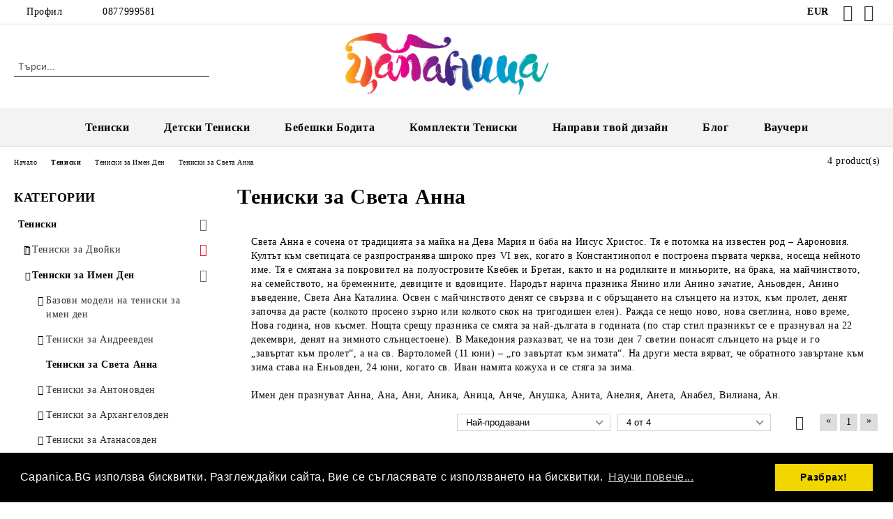

--- FILE ---
content_type: text/html; charset=utf-8
request_url: https://capanica.bg/category/432/teniski-za-sveta-anna.html
body_size: 37498
content:
<!DOCTYPE html>
<html lang="bg">
<head>
	<meta http-equiv="Content-Type" content="text/html; charset=utf-8" />
<meta http-equiv="Content-Script-Type" content="text/javascript" />
<meta http-equiv="Content-Style-Type" content="text/css" />
<meta name="description" content="Тениски с надписи за Света Анна. Дамски тениски. Направи си тениски с щампи с името Ана или Яна. Достъпни цени и бърза доставка. Разгледайте нашите модели на нашия сайт или се обадете на 0877 999 581.
" />
<meta name="keywords" content="" />

<link rel="icon" type="image/x-icon" href="/favicon.ico" />
<title> Тениски за Света Анна на супер цени от АДКО10 ЕООД </title>
<link rel="canonical" href="https://capanica.bg/category/432/teniski-za-sveta-anna.html" />

<link rel="stylesheet" type="text/css" href="/userfiles/css/css_107_1492.css" />
<script type="text/javascript" src="/userfiles/css/js_107_515.js"></script>
<meta name="viewport" content="width=device-width, initial-scale=1" />
<link rel="alternate" type="application/rss+xml" title="Новини" href="/module.php?ModuleName=com.summercart.rss&amp;UILanguage=bg&amp;FeedType=News" />
<script type="text/javascript">
$(function(){
	$('.innerbox').colorbox({minWidth: 500, minHeight: 300, maxWidth: '90%', maxHeight: '96%'});
		var maxProducts = 7;
	var httpsDomain = 'https://capanica.bg/';
	var searchUrl = '/search.html';
	var seeMoreText = 'вижте още';
	
	SC.Util.initQuickSearch(httpsDomain, maxProducts, searchUrl, seeMoreText);
	});

SC.storeRoot = 'https://capanica.bg/';
SC.storeRootPath = '/';
SC.ML.PROVIDE_VALID_EMAIL = 'Трябва да предоставите валиден имейл адрес:';
SC.JSVersion = '';
</script>
<link rel="stylesheet" type="text/css" href="//cdnjs.cloudflare.com/ajax/libs/cookieconsent2/3.0.3/cookieconsent.min.css" />
<script src="//cdnjs.cloudflare.com/ajax/libs/cookieconsent2/3.0.3/cookieconsent.min.js"></script>
<script>
window.addEventListener("load", function(){
window.cookieconsent.initialise({
  "palette": {
    "popup": {
      "background": "#000"
    },
    "button": {
      "background": "#f1d600"
    }
  },
  "content": {
    "message": "Capanica.BG използва бисквитки. Разглеждайки сайта, Вие се съгласявате с използването на бисквитки.",
    "dismiss": "Разбрах!",
    "link": "Научи повече...",
    "href": "https://capanica.bg/page/2/politika-za-zashtita-na-lichnite-danni.html"
  }
})});
</script>


		<script type="application/ld+json">
			{
				"@context": "https://schema.org",
				"@type": "BreadcrumbList",
				"itemListElement":
				[
					{
						"@type": "ListItem",
						"position": 1,
						"item":
						{
							"@id": "https://capanica.bg/",
							"name": "Начало"
						}
					},
					{
						"@type": "ListItem",
						"position": 2,
						"item":
						{
							"@id": "https://capanica.bg/category/264/teniski.html",
							"name": "Тениски"
						}
					},
					{
						"@type": "ListItem",
						"position": 3,
						"item":
						{
							"@id": "https://capanica.bg/category/235/teniski-za-imen-den.html",
							"name": "Тениски за Имен Ден"
						}
					},
					{
						"@type": "ListItem",
						"position": 4,
						"item":
						{
							"@id": "https://capanica.bg/category/432/teniski-za-sveta-anna.html",
							"name": "Тениски за Света Анна"
						}
					}
				]
			}
		</script>





<!-- Global site tag (gtag.js) - Google Analytics -->
<script>
	window.gtag_loaded = true;
	window.dataLayer = window.dataLayer || [];
	function gtag(){dataLayer.push(arguments);}
	
			gtag('consent', 'default', {
			'ad_storage': 'granted',
			'ad_user_data': 'granted',
			'ad_personalization': 'granted',
			'analytics_storage': 'granted',
			'functionality_storage': 'granted',
			'personalization_storage': 'granted',
			'security_storage': 'granted'
		});
	</script>
<script async src="https://www.googletagmanager.com/gtag/js?id=G-TJC013M59T"></script>
<script>
	gtag('js', new Date());
	gtag('config', 'G-TJC013M59T', {'allow_enhanced_conversions':true});
</script>
<!-- /Global site tag (gtag.js) - Google Analytics -->
<script class="js-tracking-scripts" type="text/javascript">
</script>
<script type="module" >
	import { GoogleEcommerceGtag } from "/skins/orion/plugins/google_ecomerce_tracking_gtag/google_ecomerce_tracking_gtag.js?rev=0cfa903748b22c57db214c7229180c71ed34da8a";
	
	var googleEcommerce = new GoogleEcommerceGtag(
		{
			'tracking:add-to-cart' : 'onAddToCart',
			'tracking:remove-from-cart' : 'onRemoveFromCart',
			'tracking:add-to-wishlist' : 'onAddToWishList',
						'tracking:register' : 'onRegister',
									'tracking:search' : 'onSearch',
						'tracking:view-product' : 'onViewItem',
			'tracking:view-category' : 'onViewItemList',
			'tracking:view-promotion' : 'onViewPromotion'
		},
		{"sendCategoryIsEnabled":true,"sendCategoryParams":{"id":432,"name":"Тениски за Света Анна","parent":235,"breadcrumb":[{"id":264,"name":"Тениски","parent":false},{"id":235,"name":"Тениски за Имен Ден","parent":264},{"id":432,"name":"Тениски за Света Анна","parent":235}]},"sendBrandIsEnabled":false,"sendBrandParams":[],"sendProductIsEnabled":false,"sendProductsIsEnabled":false,"sendProductsListingParams":[{"isEnabled":false,"params":{"id":56698,"name":"Дамска тениска за Света Анна Принцесите носят името Ани","url":"https:\/\/capanica.bg\/product\/56698\/damska-teniska-za-sveta-anna-printsesite-nosyat-imeto-ani.html","img":"https:\/\/capanica.bg\/userfiles\/productimages\/product_19533.jpg","currency":"EUR","price":"11.20","promo":"0","category":[{"id":432,"name":"Тениски за Света Анна","parent":235,"breadcrumb":[{"id":264,"name":"Тениски","parent":false},{"id":235,"name":"Тениски за Имен Ден","parent":264},{"id":432,"name":"Тениски за Света Анна","parent":235}]}],"inventory":{"variations":true,"stock":{"10-анн-1":"0.00000","10-анн-2":"0.00000","10-анн-3":"0.00000","10-анн-4":"0.00000","10-анн-5":"0.00000","10-анн-6":"0.00000","10-анн-7":"0.00000","10-анн-8":"0.00000","10-анн-9":"0.00000","10-анн-10":"0.00000","10-анн-11":"0.00000","10-анн-12":"0.00000","10-анн-13":"0.00000","10-анн-14":"0.00000","10-анн-15":"0.00000","10-анн-16":"0.00000","10-анн-17":"0.00000","10-анн-18":"0.00000","10-анн-19":"0.00000","10-анн-20":"0.00000","10-анн-21":"0.00000","10-анн-22":"0.00000","10-анн-23":"0.00000","10-анн-24":"0.00000","10-анн-25":"0.00000","10-анн-26":"0.00000","10-анн-27":"0.00000","10-анн-28":"0.00000","10-анн-29":"0.00000","10-анн-30":"0.00000","10-анн-31":"0.00000","10-анн-32":"0.00000","10-анн-33":"0.00000","10-анн-34":"0.00000","10-анн-35":"0.00000","10-анн-36":"0.00000","10-анн-37":"0.00000","10-анн-38":"0.00000","10-анн-39":"0.00000","10-анн-40":"0.00000"}}}},{"isEnabled":false,"params":{"id":56701,"name":"Дамска тениска за Света Анна Винаги слушай Ани","url":"https:\/\/capanica.bg\/product\/56701\/damska-teniska-za-sveta-anna-vinagi-slushay-ani.html","img":"https:\/\/capanica.bg\/userfiles\/productimages\/product_19503.jpg","currency":"EUR","price":"11.20","promo":"0","category":[{"id":432,"name":"Тениски за Света Анна","parent":235,"breadcrumb":[{"id":264,"name":"Тениски","parent":false},{"id":235,"name":"Тениски за Имен Ден","parent":264},{"id":432,"name":"Тениски за Света Анна","parent":235}]}],"inventory":{"variations":true,"stock":{"02-анн-1":"0.00000","02-анн-2":"0.00000","02-анн-3":"0.00000","02-анн-4":"0.00000","02-анн-5":"0.00000","02-анн-6":"0.00000","02-анн-7":"0.00000","02-анн-8":"0.00000","02-анн-9":"0.00000","02-анн-10":"0.00000","02-анн-11":"0.00000","02-анн-12":"0.00000","02-анн-13":"0.00000","02-анн-14":"0.00000","02-анн-15":"0.00000","02-анн-16":"0.00000","02-анн-17":"0.00000","02-анн-18":"0.00000","02-анн-19":"0.00000","02-анн-20":"0.00000","02-анн-21":"0.00000","02-анн-22":"0.00000","02-анн-23":"0.00000","02-анн-24":"0.00000","02-анн-25":"0.00000","02-анн-26":"0.00000","02-анн-27":"0.00000","02-анн-28":"0.00000","02-анн-29":"0.00000","02-анн-30":"0.00000","02-анн-31":"0.00000","02-анн-32":"0.00000","02-анн-33":"0.00000","02-анн-34":"0.00000","02-анн-35":"0.00000","02-анн-36":"0.00000","02-анн-37":"0.00000","02-анн-38":"0.00000","02-анн-39":"0.00000","02-анн-40":"0.00000"}}}},{"isEnabled":false,"params":{"id":56700,"name":"Дамска тениска за Света Анна Жената чудо Ани","url":"https:\/\/capanica.bg\/product\/56700\/damska-teniska-za-sveta-anna-zhenata-chudo-ani.html","img":"https:\/\/capanica.bg\/userfiles\/productimages\/product_19513.jpg","currency":"EUR","price":"11.20","promo":"0","category":[{"id":432,"name":"Тениски за Света Анна","parent":235,"breadcrumb":[{"id":264,"name":"Тениски","parent":false},{"id":235,"name":"Тениски за Имен Ден","parent":264},{"id":432,"name":"Тениски за Света Анна","parent":235}]}],"inventory":{"variations":true,"stock":{"04-анн-1":"0.00000","04-анн-2":"0.00000","04-анн-3":"0.00000","04-анн-4":"0.00000","04-анн-5":"0.00000","04-анн-6":"0.00000","04-анн-7":"0.00000","04-анн-8":"0.00000","04-анн-9":"0.00000","04-анн-10":"0.00000","04-анн-11":"0.00000","04-анн-12":"0.00000","04-анн-13":"0.00000","04-анн-14":"0.00000","04-анн-15":"0.00000","04-анн-16":"0.00000","04-анн-17":"0.00000","04-анн-18":"0.00000","04-анн-19":"0.00000","04-анн-20":"0.00000","04-анн-21":"0.00000","04-анн-22":"0.00000","04-анн-23":"0.00000","04-анн-24":"0.00000","04-анн-25":"0.00000","04-анн-26":"0.00000","04-анн-27":"0.00000","04-анн-28":"0.00000","04-анн-29":"0.00000","04-анн-30":"0.00000","04-анн-31":"0.00000","04-анн-32":"0.00000","04-анн-33":"0.00000","04-анн-34":"0.00000","04-анн-35":"0.00000","04-анн-36":"0.00000","04-анн-37":"0.00000","04-анн-38":"0.00000","04-анн-39":"0.00000","04-анн-40":"0.00000"}}}},{"isEnabled":false,"params":{"id":56699,"name":"Дамска тениска за Света Анна Супер Яна","url":"https:\/\/capanica.bg\/product\/56699\/damska-teniska-za-sveta-anna-super-yana.html","img":"https:\/\/capanica.bg\/userfiles\/productimages\/product_19523.jpg","currency":"EUR","price":"11.20","promo":"0","category":[{"id":432,"name":"Тениски за Света Анна","parent":235,"breadcrumb":[{"id":264,"name":"Тениски","parent":false},{"id":235,"name":"Тениски за Имен Ден","parent":264},{"id":432,"name":"Тениски за Света Анна","parent":235}]}],"inventory":{"variations":true,"stock":{"09-анн-1":"0.00000","09-анн-2":"0.00000","09-анн-3":"0.00000","09-анн-4":"0.00000","09-анн-5":"0.00000","09-анн-6":"0.00000","09-анн-7":"0.00000","09-анн-8":"0.00000","09-анн-9":"0.00000","09-анн-10":"0.00000","09-анн-11":"0.00000","09-анн-12":"0.00000","09-анн-13":"0.00000","09-анн-14":"0.00000","09-анн-15":"0.00000","09-анн-16":"0.00000","09-анн-17":"0.00000","09-анн-18":"0.00000","09-анн-19":"0.00000","09-анн-20":"0.00000","09-анн-21":"0.00000","09-анн-22":"0.00000","09-анн-23":"0.00000","09-анн-24":"0.00000","09-анн-25":"0.00000","09-анн-26":"0.00000","09-анн-27":"0.00000","09-анн-28":"0.00000","09-анн-29":"0.00000","09-анн-30":"0.00000","09-анн-31":"0.00000","09-анн-32":"0.00000","09-анн-33":"0.00000","09-анн-34":"0.00000","09-анн-35":"0.00000","09-анн-36":"0.00000","09-анн-37":"0.00000","09-анн-38":"0.00000","09-анн-39":"0.00000","09-анн-40":"0.00000"}}}}],"pageCode":"com.summercart.dynamic_page.categories","visitHelpPageIsEnabled":false,"cartProductIds":[],"cartProducts":[],"cartCustomerCurrency":"","cartSubTotal":"","orderInfo":null,"customerEmail":"","sessionId":"","currency":"EUR"},
		false,
		'G-TJC013M59T'
	);
	
	googleEcommerce.register();
</script>
</head>

<body class="lang-bg dynamic-page dynamic-page-categories layout-221 layout-type-thin-wide products-per-row-4 " >


<div class="c-body-container js-body-container">
	<div class="c-body-container__sub">
		
		<header class="container c-header js-header-container">
						<div class="c-header__topline">
				<div class="c-header__topline-inner">
					<div class="c-header__profile js-header-login-section">
						<div class="c-header__profile-toggle-icon">Профил</div>
																								
												<div class="c-header__profile-dd">
							<a href="https://capanica.bg/login.html" class="c-header__profile_link c-header__profile-login">Вход</a>
							<a href="https://capanica.bg/register.html" class="c-header__profile_link c-header__profile-register">Регистрация</a>
						</div>
												
						<div class="c-header__phone-wrapper c-header__contacet-row">
							<a href="tel:0877999581" class="c-header__phone-number">0877999581</a>
						</div>
					</div>
					
					<div class="c-header__lang-currency-social">
												<div class="c-header__currency js-header-currency">
							<span class="c-header__currency-label">Валута</span>
							<div class="c_header__currency-selected">
								<span class="c-header__currency-code-wrapper"><span class="c_header__currency-selected-code">EUR</span></span>
							</div>
							<input type="hidden" name="CurrencyID" class="CurrencyID" id="js-selected-currencyid" value="2" />
							<ul id="currency-list" class="c-header__currency-list">
																<li class="c-header__currency-selector js-currency-selector selected" id="currencyId_2">EUR</li>
																<li class="c-header__currency-selector js-currency-selector " id="currencyId_6">BGN</li>
															</ul>
						</div>
												
												
						<div class="c-header__social-networks">
														<a class="c-header__social-icons social-network__fb" href="https://www.facebook.com/%D0%A6%D0%B0%D0%BF%D0%B0%D0%BD%D0%B8%D1%86%D0%B0-232823537138937/" target="_blank" title="Facebook"></a>
																																			<a class="c-header__social-icons social-network__ig" href="https://www.instagram.com/capanica/" target="_blank" title="Instagram"></a>
																																		</div>
					</div>
				</div>
			</div>
			
			<div class="c-header__standard">
				<div class="c-header__search js-header-search">
					<div class="c-header__search-advanced"><a class="c-header__search-advanced-link" href="/search.html?action=dmAdvancedSearch">Разширено търсене</a></div>
					<form action="/search.html" class="c-header_search_form js-header-search-form">
						<input type="text" class="c-header__search_input js-header-search-input" id="sbox" name="phrase" value="" placeholder="Търси..." />
						<span class="c-header__search-button"><input type="submit" value="Търси" class="c-header__search-button-submit" /></span>
					</form>
				</div>
				
				<h2 class="c-header__logo c-header__logo--is-image">
				<a class="c-header__logo-link" href="/">
					<img class="c-header__logo-image" src="/userfiles/logo/logo_color_gradient_one-line2.png" alt="АДКО10 ЕООД" width="400" height="123" />									</a>
								</h2>
				
				<div class="c-header__info">
										
										<div class="c-header__cart js-header-cart js-header-mini-cart-wrapper">
												<div class="c-header__cart-wrapper">
							<div class="c-header__cart--empty-icon"></div>
						</div>
												
											</div>
									</div>
			</div>
			
			<div class="c-header__mobile">
				<ul class="c-header__mobile-menu">
					<li class="c-header__mobile-menu-item mobile-menu-item-nav js-mobile-menu-toggle-nav">
						<span class="c-header__mobile-menu-icon"></span>
					</li>
					<li class="c-header__mobile-menu-item mobile-menu-item-search">
						<svg xmlns="http://www.w3.org/2000/svg" width="24.811" height="24.811" viewBox="0 0 21.811 21.811">
							<g id="search-outline" transform="translate(-63.25 -63.25)">
								<path id="Path_113" data-name="Path 113" d="M72.182,64a8.182,8.182,0,1,0,8.182,8.182A8.182,8.182,0,0,0,72.182,64Z" fill="none" stroke="#000" stroke-miterlimit="10" stroke-width="1.5"/>
								<path id="Path_114" data-name="Path 114" d="M338.29,338.29,344,344" transform="translate(-260.004 -260.004)" fill="none" stroke="#000" stroke-linecap="round" stroke-miterlimit="10" stroke-width="1.5"/>
							</g>
						</svg>
						<div class="c-header__search c-header__search--mobile">
							<form action="/search.html" class="c-header_search_form js-header-search-form">
								<input type="text" class="c-header__search_input c-header__search_input--mobile js-header-search-input" id="js-search-phrase" name="phrase" value="" placeholder="Търси..." />
								<span class="c-header__search-button"><input type="submit" value="Търси" class="c-header__search-button-submit" /></span>
							</form>
						</div>
					</li>
					<li class="c-header__standard-logo-section">
						<h2 class="c-header__logo c-header__logo--is-image">
						<a href="/" alt="Лого">
							<img class="c-header__logo-image" src="/userfiles/logo/logo_color_gradient_one-line2.png" alt="АДКО10 ЕООД" width="400" height="123" />													</a>
						</h2>
					</li>
					<li class="c-header__mobile-menu-item is-mobile-cart">
												
																		<div id="mobile-cart" class="mobile-menu-item-cart js-mobile-menu-item-cart">
							<svg xmlns="http://www.w3.org/2000/svg" width="31" height="30" viewBox="0 0 31 30">
								<g id="cart-41" transform="translate(1.5 0.5)">
									<circle id="Ellipse_37" data-name="Ellipse 37" cx="1.847" cy="1.847" r="1.847" transform="translate(9.451 24.148)" fill="#000812"/>
									<path id="Ellipse_37_-_Outline" data-name="Ellipse 37 - Outline" d="M1.847-.5A2.347,2.347,0,1,1-.5,1.847,2.35,2.35,0,0,1,1.847-.5Zm0,3.695A1.347,1.347,0,1,0,.5,1.847,1.349,1.349,0,0,0,1.847,3.195Z" transform="translate(9.451 24.148)"/>
									<circle id="Ellipse_38" data-name="Ellipse 38" cx="1.847" cy="1.847" r="1.847" transform="translate(20.166 24.148)" fill="#000812"/>
									<path id="Ellipse_38_-_Outline" data-name="Ellipse 38 - Outline" d="M1.847-.5A2.347,2.347,0,1,1-.5,1.847,2.35,2.35,0,0,1,1.847-.5Zm0,3.695A1.347,1.347,0,1,0,.5,1.847,1.349,1.349,0,0,0,1.847,3.195Z" transform="translate(20.166 24.148)"/>
									<path id="Path_88" data-name="Path 88" d="M22.352,21.855H10.732a3.527,3.527,0,0,1-3.357-3.112L4.066,2.843H.709a1,1,0,0,1,0-2h4.17a1,1,0,0,1,.979.8l.877,4.215H26.709a1,1,0,0,1,.986,1.167L25.714,18.714l0,.02A3.529,3.529,0,0,1,22.352,21.855Zm-15.2-14L9.334,18.344l0,.016c.138.723.577,1.5,1.394,1.5h11.62c.814,0,1.253-.766,1.393-1.486L25.525,7.854Z" transform="translate(0 0)"/>
									<rect id="Rectangle_179" data-name="Rectangle 179" width="31" height="30" transform="translate(-1.5 -0.5)" fill="none"/>
								</g>
							</svg>
						</div>
												
																	</li>
				</ul>
			</div>
			<div class="c-mobile-holder"></div>
		</header><!-- header container -->
<main>
<div class="o-column c-layout-top o-layout--horizontal c-layout-top__sticky  js-layout-top">
	<div class="c-layout-wrapper c-layout-top__sticky-wrapper">
		<div class="o-box c-box-main-menu js-main-menu-box">
	<div class="c-mobile__close js-mobile-close-menu"></div>
	<div class="c-mobile__phone js-mobile-phone-content"></div>
	<div class="c-mobile__nav">
		<div class="c-mobile__nav-item is-menu js-mobile-toggle-menu is-active"><span>Меню</span></div>
		<div class="c-mobile__nav-item is-profile js-mobile-toggle-profile"><span>Профил</span></div>
		<div class="c-mobile__nav-item is-int js-mobile-toggle-int"><i class="js-mobile-current-flag"></i><span>Език</span></div>
	</div>
	
	<div class="o-box-content c-box-main-menu__content">
		<ul class="c-box-main-menu__list">
						<li class="menu-item-dropdown-menu c-box-main-menu__item js-box-main-menu__item has-submenus">
				<a href="https://capanica.bg/category/264/teniski.html" title="Тениски" class="c-box-main-menu__item-link">
										Тениски
					<span class="c-box-main-menu__mobile-control js-mobile-control"><span>+</span></span>
				</a>
									<ul class="o-box-content c-box-dd-categories__subcategory-list js-box-dd-categories__subcategory-list">
			<li class="c-box-dd-categories__item js-box-dd-categories-item c-box-dd-categories__categoryid-257 has-submenus is-first   ">
			<a href="/category/257/teniski-za-dvoyki.html" class="c-box-dd-categories__subcategory-item-link hasProducts is-parent">
				<span>Тениски за Двойки</span><span class="c-box-main-menu__mobile-control js-mobile-control"><span>+</span></span>
			</a>
			<ul class="o-box-content c-box-dd-categories__subcategory-list js-box-dd-categories__subcategory-list">
			<li class="c-box-dd-categories__item js-box-dd-categories-item c-box-dd-categories__categoryid-299  is-first   ">
			<a href="/category/299/edinichni-teniski-za-dvoyki.html" class="c-box-dd-categories__subcategory-item-link noProducts ">
				<span>Единични тениски за двойки</span><span class="c-box-main-menu__mobile-control js-mobile-control"><span>+</span></span>
			</a>
			
		</li>
			<li class="c-box-dd-categories__item js-box-dd-categories-item c-box-dd-categories__categoryid-300   is-last  ">
			<a href="/category/300/komplekti-teniski-za-dvoyki.html" class="c-box-dd-categories__subcategory-item-link noProducts ">
				<span>Комплекти тениски за двойки</span><span class="c-box-main-menu__mobile-control js-mobile-control"><span>+</span></span>
			</a>
			
		</li>
	</ul>
		</li>
			<li class="c-box-dd-categories__item js-box-dd-categories-item c-box-dd-categories__categoryid-235 has-submenus    ">
			<a href="/category/235/teniski-za-imen-den.html" class="c-box-dd-categories__subcategory-item-link noProducts is-parent">
				<span>Тениски за Имен Ден</span><span class="c-box-main-menu__mobile-control js-mobile-control"><span>+</span></span>
			</a>
			<ul class="o-box-content c-box-dd-categories__subcategory-list js-box-dd-categories__subcategory-list">
			<li class="c-box-dd-categories__item js-box-dd-categories-item c-box-dd-categories__categoryid-326  is-first   ">
			<a href="/category/326/bazovi-modeli-na-teniski-za-imen-den.html" class="c-box-dd-categories__subcategory-item-link noProducts ">
				<span>Базови модели на тениски за имен ден</span><span class="c-box-main-menu__mobile-control js-mobile-control"><span>+</span></span>
			</a>
			
		</li>
			<li class="c-box-dd-categories__item js-box-dd-categories-item c-box-dd-categories__categoryid-430     ">
			<a href="/category/430/teniski-za-andreevden.html" class="c-box-dd-categories__subcategory-item-link noProducts ">
				<span>Тениски за Андреевден</span><span class="c-box-main-menu__mobile-control js-mobile-control"><span>+</span></span>
			</a>
			
		</li>
			<li class="c-box-dd-categories__item js-box-dd-categories-item c-box-dd-categories__categoryid-432     ">
			<a href="/category/432/teniski-za-sveta-anna.html" class="c-box-dd-categories__subcategory-item-link noProducts ">
				<span>Тениски за Света Анна</span><span class="c-box-main-menu__mobile-control js-mobile-control"><span>+</span></span>
			</a>
			
		</li>
			<li class="c-box-dd-categories__item js-box-dd-categories-item c-box-dd-categories__categoryid-327     ">
			<a href="/category/327/teniski-za-antonovden.html" class="c-box-dd-categories__subcategory-item-link noProducts ">
				<span>Тениски за Антоновден </span><span class="c-box-main-menu__mobile-control js-mobile-control"><span>+</span></span>
			</a>
			
		</li>
			<li class="c-box-dd-categories__item js-box-dd-categories-item c-box-dd-categories__categoryid-429     ">
			<a href="/category/429/teniski-za-arhangelovden.html" class="c-box-dd-categories__subcategory-item-link noProducts ">
				<span>Тениски за Архангеловден</span><span class="c-box-main-menu__mobile-control js-mobile-control"><span>+</span></span>
			</a>
			
		</li>
			<li class="c-box-dd-categories__item js-box-dd-categories-item c-box-dd-categories__categoryid-328     ">
			<a href="/category/328/teniski-za-atanasovden.html" class="c-box-dd-categories__subcategory-item-link noProducts ">
				<span>Тениски за Атанасовден</span><span class="c-box-main-menu__mobile-control js-mobile-control"><span>+</span></span>
			</a>
			
		</li>
			<li class="c-box-dd-categories__item js-box-dd-categories-item c-box-dd-categories__categoryid-292     ">
			<a href="/category/292/teniski-za-vasilyovden.html" class="c-box-dd-categories__subcategory-item-link noProducts ">
				<span>Тениски за Васильовден</span><span class="c-box-main-menu__mobile-control js-mobile-control"><span>+</span></span>
			</a>
			
		</li>
			<li class="c-box-dd-categories__item js-box-dd-categories-item c-box-dd-categories__categoryid-459     ">
			<a href="/category/459/teniski-za-vyara-nadezhda-i-lyubov.html" class="c-box-dd-categories__subcategory-item-link noProducts ">
				<span>Тениски за Вяра, Надежда и Любов</span><span class="c-box-main-menu__mobile-control js-mobile-control"><span>+</span></span>
			</a>
			
		</li>
			<li class="c-box-dd-categories__item js-box-dd-categories-item c-box-dd-categories__categoryid-286     ">
			<a href="/category/286/teniski-za-gergyovden.html" class="c-box-dd-categories__subcategory-item-link noProducts ">
				<span>Тениски за Гергьовден</span><span class="c-box-main-menu__mobile-control js-mobile-control"><span>+</span></span>
			</a>
			
		</li>
			<li class="c-box-dd-categories__item js-box-dd-categories-item c-box-dd-categories__categoryid-302     ">
			<a href="/category/302/teniski-za-dimitrovden.html" class="c-box-dd-categories__subcategory-item-link noProducts ">
				<span>Тениски за Димитровден</span><span class="c-box-main-menu__mobile-control js-mobile-control"><span>+</span></span>
			</a>
			
		</li>
			<li class="c-box-dd-categories__item js-box-dd-categories-item c-box-dd-categories__categoryid-290     ">
			<a href="/category/290/teniski-za-ivanovden.html" class="c-box-dd-categories__subcategory-item-link noProducts ">
				<span>Тениски за Ивановден</span><span class="c-box-main-menu__mobile-control js-mobile-control"><span>+</span></span>
			</a>
			
		</li>
			<li class="c-box-dd-categories__item js-box-dd-categories-item c-box-dd-categories__categoryid-291     ">
			<a href="/category/291/teniski-za-yordanovden.html" class="c-box-dd-categories__subcategory-item-link noProducts ">
				<span>Тениски за Йордановден</span><span class="c-box-main-menu__mobile-control js-mobile-control"><span>+</span></span>
			</a>
			
		</li>
			<li class="c-box-dd-categories__item js-box-dd-categories-item c-box-dd-categories__categoryid-456     ">
			<a href="/category/456/teniski-za-maria-golyama-bogoroditsa.html" class="c-box-dd-categories__subcategory-item-link noProducts ">
				<span>Тениски за МАРИЯ Голяма Богородица</span><span class="c-box-main-menu__mobile-control js-mobile-control"><span>+</span></span>
			</a>
			
		</li>
			<li class="c-box-dd-categories__item js-box-dd-categories-item c-box-dd-categories__categoryid-433     ">
			<a href="/category/433/teniski-za-sveta-ekaterina.html" class="c-box-dd-categories__subcategory-item-link noProducts ">
				<span>Тениски за Света Екатерина</span><span class="c-box-main-menu__mobile-control js-mobile-control"><span>+</span></span>
			</a>
			
		</li>
			<li class="c-box-dd-categories__item js-box-dd-categories-item c-box-dd-categories__categoryid-355     ">
			<a href="/category/355/teniski-za-sv-sv-konstantin-i-elena.html" class="c-box-dd-categories__subcategory-item-link noProducts ">
				<span>Тениски за Св. св. Константин и Елена</span><span class="c-box-main-menu__mobile-control js-mobile-control"><span>+</span></span>
			</a>
			
		</li>
			<li class="c-box-dd-categories__item js-box-dd-categories-item c-box-dd-categories__categoryid-288     ">
			<a href="/category/288/teniski-za-nikulden.html" class="c-box-dd-categories__subcategory-item-link noProducts ">
				<span>Тениски за Никулден</span><span class="c-box-main-menu__mobile-control js-mobile-control"><span>+</span></span>
			</a>
			
		</li>
			<li class="c-box-dd-categories__item js-box-dd-categories-item c-box-dd-categories__categoryid-376     ">
			<a href="/category/376/teniski-za-petrovden.html" class="c-box-dd-categories__subcategory-item-link noProducts ">
				<span>Тениски за Петровден</span><span class="c-box-main-menu__mobile-control js-mobile-control"><span>+</span></span>
			</a>
			
		</li>
			<li class="c-box-dd-categories__item js-box-dd-categories-item c-box-dd-categories__categoryid-431     ">
			<a href="/category/431/teniski-za-rozhdestvo-hristovo.html" class="c-box-dd-categories__subcategory-item-link noProducts ">
				<span>Тениски за Рождество Христово</span><span class="c-box-main-menu__mobile-control js-mobile-control"><span>+</span></span>
			</a>
			
		</li>
			<li class="c-box-dd-categories__item js-box-dd-categories-item c-box-dd-categories__categoryid-315     ">
			<a href="/category/315/teniski-za-stefanovden.html" class="c-box-dd-categories__subcategory-item-link noProducts ">
				<span>Тениски за Стефановден</span><span class="c-box-main-menu__mobile-control js-mobile-control"><span>+</span></span>
			</a>
			
		</li>
			<li class="c-box-dd-categories__item js-box-dd-categories-item c-box-dd-categories__categoryid-287     ">
			<a href="/category/287/teniski-za-todorovden.html" class="c-box-dd-categories__subcategory-item-link noProducts ">
				<span>Тениски за Тодоровден</span><span class="c-box-main-menu__mobile-control js-mobile-control"><span>+</span></span>
			</a>
			
		</li>
			<li class="c-box-dd-categories__item js-box-dd-categories-item c-box-dd-categories__categoryid-334     ">
			<a href="/category/334/teniski-za-tsvetnitsa.html" class="c-box-dd-categories__subcategory-item-link noProducts ">
				<span>Тениски за Цветница</span><span class="c-box-main-menu__mobile-control js-mobile-control"><span>+</span></span>
			</a>
			
		</li>
			<li class="c-box-dd-categories__item js-box-dd-categories-item c-box-dd-categories__categoryid-447   is-last  ">
			<a href="/category/447/teniski-za-sveta-marina.html" class="c-box-dd-categories__subcategory-item-link noProducts ">
				<span>Тениски за Света Марина</span><span class="c-box-main-menu__mobile-control js-mobile-control"><span>+</span></span>
			</a>
			
		</li>
	</ul>
		</li>
			<li class="c-box-dd-categories__item js-box-dd-categories-item c-box-dd-categories__categoryid-325 has-submenus    ">
			<a href="/category/325/teniski-za-fenove-i-razlichni-hobita.html" class="c-box-dd-categories__subcategory-item-link hasProducts is-parent">
				<span>Тениски за Фенове и Различни хобита</span><span class="c-box-main-menu__mobile-control js-mobile-control"><span>+</span></span>
			</a>
			<ul class="o-box-content c-box-dd-categories__subcategory-list js-box-dd-categories__subcategory-list">
			<li class="c-box-dd-categories__item js-box-dd-categories-item c-box-dd-categories__categoryid-227  is-first   ">
			<a href="/category/227/teniski-za-muzika.html" class="c-box-dd-categories__subcategory-item-link noProducts ">
				<span>Тениски за Музика</span><span class="c-box-main-menu__mobile-control js-mobile-control"><span>+</span></span>
			</a>
			
		</li>
			<li class="c-box-dd-categories__item js-box-dd-categories-item c-box-dd-categories__categoryid-262     ">
			<a href="/category/262/teniski-s-cherepi.html" class="c-box-dd-categories__subcategory-item-link noProducts ">
				<span>Тениски с Черепи</span><span class="c-box-main-menu__mobile-control js-mobile-control"><span>+</span></span>
			</a>
			
		</li>
			<li class="c-box-dd-categories__item js-box-dd-categories-item c-box-dd-categories__categoryid-253     ">
			<a href="/category/253/teniski-za-moda.html" class="c-box-dd-categories__subcategory-item-link noProducts ">
				<span>Тениски за Мода</span><span class="c-box-main-menu__mobile-control js-mobile-control"><span>+</span></span>
			</a>
			
		</li>
			<li class="c-box-dd-categories__item js-box-dd-categories-item c-box-dd-categories__categoryid-281     ">
			<a href="/category/281/teniski-za-lov-i-ribolov.html" class="c-box-dd-categories__subcategory-item-link noProducts ">
				<span>Тениски за Лов и Риболов</span><span class="c-box-main-menu__mobile-control js-mobile-control"><span>+</span></span>
			</a>
			
		</li>
			<li class="c-box-dd-categories__item js-box-dd-categories-item c-box-dd-categories__categoryid-445     ">
			<a href="/category/445/teniski-za-pateshestvia.html" class="c-box-dd-categories__subcategory-item-link noProducts ">
				<span>Тениски за пътешествия</span><span class="c-box-main-menu__mobile-control js-mobile-control"><span>+</span></span>
			</a>
			
		</li>
			<li class="c-box-dd-categories__item js-box-dd-categories-item c-box-dd-categories__categoryid-448     ">
			<a href="/category/448/teniski-za-lyubiteli-na-bira.html" class="c-box-dd-categories__subcategory-item-link noProducts ">
				<span>Тениски за любители на бира</span><span class="c-box-main-menu__mobile-control js-mobile-control"><span>+</span></span>
			</a>
			
		</li>
			<li class="c-box-dd-categories__item js-box-dd-categories-item c-box-dd-categories__categoryid-450     ">
			<a href="/category/450/teniski-za-lyubiteli-na-kucheta.html" class="c-box-dd-categories__subcategory-item-link noProducts ">
				<span>Тениски за любители на кучета</span><span class="c-box-main-menu__mobile-control js-mobile-control"><span>+</span></span>
			</a>
			
		</li>
			<li class="c-box-dd-categories__item js-box-dd-categories-item c-box-dd-categories__categoryid-462     ">
			<a href="/category/462/teniski-za-lyubiteli-na-fotografiata.html" class="c-box-dd-categories__subcategory-item-link noProducts ">
				<span>Тениски за любители на фотографията</span><span class="c-box-main-menu__mobile-control js-mobile-control"><span>+</span></span>
			</a>
			
		</li>
			<li class="c-box-dd-categories__item js-box-dd-categories-item c-box-dd-categories__categoryid-476   is-last  ">
			<a href="/category/476/teniski-za-fitnes.html" class="c-box-dd-categories__subcategory-item-link noProducts ">
				<span>Тениски за Фитнес</span><span class="c-box-main-menu__mobile-control js-mobile-control"><span>+</span></span>
			</a>
			
		</li>
	</ul>
		</li>
			<li class="c-box-dd-categories__item js-box-dd-categories-item c-box-dd-categories__categoryid-222 has-submenus    ">
			<a href="/category/222/teniski-za-rozhden-den.html" class="c-box-dd-categories__subcategory-item-link noProducts is-parent">
				<span>Тениски за Рожден Ден</span><span class="c-box-main-menu__mobile-control js-mobile-control"><span>+</span></span>
			</a>
			<ul class="o-box-content c-box-dd-categories__subcategory-list js-box-dd-categories__subcategory-list">
			<li class="c-box-dd-categories__item js-box-dd-categories-item c-box-dd-categories__categoryid-478  is-first   ">
			<a href="/category/478/yanuari.html" class="c-box-dd-categories__subcategory-item-link noProducts ">
				<span>Януари</span><span class="c-box-main-menu__mobile-control js-mobile-control"><span>+</span></span>
			</a>
			
		</li>
			<li class="c-box-dd-categories__item js-box-dd-categories-item c-box-dd-categories__categoryid-479     ">
			<a href="/category/479/fevruari.html" class="c-box-dd-categories__subcategory-item-link noProducts ">
				<span>Февруари</span><span class="c-box-main-menu__mobile-control js-mobile-control"><span>+</span></span>
			</a>
			
		</li>
			<li class="c-box-dd-categories__item js-box-dd-categories-item c-box-dd-categories__categoryid-480     ">
			<a href="/category/480/mart.html" class="c-box-dd-categories__subcategory-item-link noProducts ">
				<span>Март</span><span class="c-box-main-menu__mobile-control js-mobile-control"><span>+</span></span>
			</a>
			
		</li>
			<li class="c-box-dd-categories__item js-box-dd-categories-item c-box-dd-categories__categoryid-481     ">
			<a href="/category/481/april.html" class="c-box-dd-categories__subcategory-item-link noProducts ">
				<span>Април</span><span class="c-box-main-menu__mobile-control js-mobile-control"><span>+</span></span>
			</a>
			
		</li>
			<li class="c-box-dd-categories__item js-box-dd-categories-item c-box-dd-categories__categoryid-482     ">
			<a href="/category/482/may.html" class="c-box-dd-categories__subcategory-item-link noProducts ">
				<span>Май</span><span class="c-box-main-menu__mobile-control js-mobile-control"><span>+</span></span>
			</a>
			
		</li>
			<li class="c-box-dd-categories__item js-box-dd-categories-item c-box-dd-categories__categoryid-483     ">
			<a href="/category/483/yuni.html" class="c-box-dd-categories__subcategory-item-link noProducts ">
				<span>Юни</span><span class="c-box-main-menu__mobile-control js-mobile-control"><span>+</span></span>
			</a>
			
		</li>
			<li class="c-box-dd-categories__item js-box-dd-categories-item c-box-dd-categories__categoryid-484     ">
			<a href="/category/484/yuli.html" class="c-box-dd-categories__subcategory-item-link noProducts ">
				<span>Юли</span><span class="c-box-main-menu__mobile-control js-mobile-control"><span>+</span></span>
			</a>
			
		</li>
			<li class="c-box-dd-categories__item js-box-dd-categories-item c-box-dd-categories__categoryid-485     ">
			<a href="/category/485/avgust.html" class="c-box-dd-categories__subcategory-item-link noProducts ">
				<span>Август</span><span class="c-box-main-menu__mobile-control js-mobile-control"><span>+</span></span>
			</a>
			
		</li>
			<li class="c-box-dd-categories__item js-box-dd-categories-item c-box-dd-categories__categoryid-477     ">
			<a href="/category/477/septemvri.html" class="c-box-dd-categories__subcategory-item-link noProducts ">
				<span>Септември</span><span class="c-box-main-menu__mobile-control js-mobile-control"><span>+</span></span>
			</a>
			
		</li>
			<li class="c-box-dd-categories__item js-box-dd-categories-item c-box-dd-categories__categoryid-486     ">
			<a href="/category/486/oktomvri.html" class="c-box-dd-categories__subcategory-item-link noProducts ">
				<span>Октомври</span><span class="c-box-main-menu__mobile-control js-mobile-control"><span>+</span></span>
			</a>
			
		</li>
			<li class="c-box-dd-categories__item js-box-dd-categories-item c-box-dd-categories__categoryid-487     ">
			<a href="/category/487/noemvri.html" class="c-box-dd-categories__subcategory-item-link noProducts ">
				<span>Ноември</span><span class="c-box-main-menu__mobile-control js-mobile-control"><span>+</span></span>
			</a>
			
		</li>
			<li class="c-box-dd-categories__item js-box-dd-categories-item c-box-dd-categories__categoryid-488   is-last  ">
			<a href="/category/488/dekemvri.html" class="c-box-dd-categories__subcategory-item-link noProducts ">
				<span>Декември</span><span class="c-box-main-menu__mobile-control js-mobile-control"><span>+</span></span>
			</a>
			
		</li>
	</ul>
		</li>
			<li class="c-box-dd-categories__item js-box-dd-categories-item c-box-dd-categories__categoryid-489     ">
			<a href="/category/489/teniski-za-mominsko-parti.html" class="c-box-dd-categories__subcategory-item-link noProducts ">
				<span>Тениски за Mоминско парти</span><span class="c-box-main-menu__mobile-control js-mobile-control"><span>+</span></span>
			</a>
			
		</li>
			<li class="c-box-dd-categories__item js-box-dd-categories-item c-box-dd-categories__categoryid-223     ">
			<a href="/category/223/teniski-za-ergensko-parti.html" class="c-box-dd-categories__subcategory-item-link noProducts ">
				<span>Тениски за Eргенско парти</span><span class="c-box-main-menu__mobile-control js-mobile-control"><span>+</span></span>
			</a>
			
		</li>
			<li class="c-box-dd-categories__item js-box-dd-categories-item c-box-dd-categories__categoryid-225     ">
			<a href="/category/225/teniski-za-abiturientski-bal.html" class="c-box-dd-categories__subcategory-item-link noProducts ">
				<span>Тениски за Aбитуриентски бал</span><span class="c-box-main-menu__mobile-control js-mobile-control"><span>+</span></span>
			</a>
			
		</li>
			<li class="c-box-dd-categories__item js-box-dd-categories-item c-box-dd-categories__categoryid-259     ">
			<a href="/category/259/teniski-s-patriotichni-misli.html" class="c-box-dd-categories__subcategory-item-link noProducts ">
				<span>Тениски с Патриотични Мисли</span><span class="c-box-main-menu__mobile-control js-mobile-control"><span>+</span></span>
			</a>
			
		</li>
			<li class="c-box-dd-categories__item js-box-dd-categories-item c-box-dd-categories__categoryid-250     ">
			<a href="/category/250/teniski-za-koleda.html" class="c-box-dd-categories__subcategory-item-link noProducts ">
				<span>Тениски за Коледа</span><span class="c-box-main-menu__mobile-control js-mobile-control"><span>+</span></span>
			</a>
			
		</li>
			<li class="c-box-dd-categories__item js-box-dd-categories-item c-box-dd-categories__categoryid-301 has-submenus    ">
			<a href="/category/301/teniski-obicham-moite-rodnini.html" class="c-box-dd-categories__subcategory-item-link hasProducts is-parent">
				<span>Тениски Обичам моите роднини</span><span class="c-box-main-menu__mobile-control js-mobile-control"><span>+</span></span>
			</a>
			<ul class="o-box-content c-box-dd-categories__subcategory-list js-box-dd-categories__subcategory-list">
			<li class="c-box-dd-categories__item js-box-dd-categories-item c-box-dd-categories__categoryid-393  is-first   ">
			<a href="/category/393/teniski-za-mayki.html" class="c-box-dd-categories__subcategory-item-link noProducts ">
				<span>Тениски за Майки</span><span class="c-box-main-menu__mobile-control js-mobile-control"><span>+</span></span>
			</a>
			
		</li>
			<li class="c-box-dd-categories__item js-box-dd-categories-item c-box-dd-categories__categoryid-394   is-last  ">
			<a href="/category/394/teniski-za-bashti.html" class="c-box-dd-categories__subcategory-item-link noProducts ">
				<span>Тениски за Бащи</span><span class="c-box-main-menu__mobile-control js-mobile-control"><span>+</span></span>
			</a>
			
		</li>
	</ul>
		</li>
			<li class="c-box-dd-categories__item js-box-dd-categories-item c-box-dd-categories__categoryid-306     ">
			<a href="/category/306/teniski-sas-zodii.html" class="c-box-dd-categories__subcategory-item-link noProducts ">
				<span>Тениски със Зодии</span><span class="c-box-main-menu__mobile-control js-mobile-control"><span>+</span></span>
			</a>
			
		</li>
			<li class="c-box-dd-categories__item js-box-dd-categories-item c-box-dd-categories__categoryid-324     ">
			<a href="/category/324/teniski-s-novogodishni-obeshtania.html" class="c-box-dd-categories__subcategory-item-link noProducts ">
				<span>Тениски с Новогодишни обещания</span><span class="c-box-main-menu__mobile-control js-mobile-control"><span>+</span></span>
			</a>
			
		</li>
			<li class="c-box-dd-categories__item js-box-dd-categories-item c-box-dd-categories__categoryid-457     ">
			<a href="/category/457/teniski-za-krastnik-i-krastnitsa.html" class="c-box-dd-categories__subcategory-item-link noProducts ">
				<span>Тениски за Кръстник и Кръстница</span><span class="c-box-main-menu__mobile-control js-mobile-control"><span>+</span></span>
			</a>
			
		</li>
			<li class="c-box-dd-categories__item js-box-dd-categories-item c-box-dd-categories__categoryid-458     ">
			<a href="/category/458/teniski-za-uchiteli.html" class="c-box-dd-categories__subcategory-item-link noProducts ">
				<span>Тениски за Учители</span><span class="c-box-main-menu__mobile-control js-mobile-control"><span>+</span></span>
			</a>
			
		</li>
			<li class="c-box-dd-categories__item js-box-dd-categories-item c-box-dd-categories__categoryid-460     ">
			<a href="/category/460/teniski-s-poslania-s-buhal.html" class="c-box-dd-categories__subcategory-item-link noProducts ">
				<span>Тениски с послания с Бухал</span><span class="c-box-main-menu__mobile-control js-mobile-control"><span>+</span></span>
			</a>
			
		</li>
			<li class="c-box-dd-categories__item js-box-dd-categories-item c-box-dd-categories__categoryid-474     ">
			<a href="/category/474/teniski-sas-zabavni-nadpisi.html" class="c-box-dd-categories__subcategory-item-link noProducts ">
				<span>Тениски със забавни надписи</span><span class="c-box-main-menu__mobile-control js-mobile-control"><span>+</span></span>
			</a>
			
		</li>
			<li class="c-box-dd-categories__item js-box-dd-categories-item c-box-dd-categories__categoryid-475     ">
			<a href="/category/475/teniski-za-lyatoto.html" class="c-box-dd-categories__subcategory-item-link noProducts ">
				<span>Тениски за лятото</span><span class="c-box-main-menu__mobile-control js-mobile-control"><span>+</span></span>
			</a>
			
		</li>
			<li class="c-box-dd-categories__item js-box-dd-categories-item c-box-dd-categories__categoryid-500 has-submenus    ">
			<a href="/category/500/teniski-za-razlichni-profesii.html" class="c-box-dd-categories__subcategory-item-link hasProducts is-parent">
				<span>Тениски за различни професии</span><span class="c-box-main-menu__mobile-control js-mobile-control"><span>+</span></span>
			</a>
			<ul class="o-box-content c-box-dd-categories__subcategory-list js-box-dd-categories__subcategory-list">
			<li class="c-box-dd-categories__item js-box-dd-categories-item c-box-dd-categories__categoryid-501  is-first   ">
			<a href="/category/501/gotvachi.html" class="c-box-dd-categories__subcategory-item-link noProducts ">
				<span>Готвачи</span><span class="c-box-main-menu__mobile-control js-mobile-control"><span>+</span></span>
			</a>
			
		</li>
			<li class="c-box-dd-categories__item js-box-dd-categories-item c-box-dd-categories__categoryid-502     ">
			<a href="/category/502/farmatsevti.html" class="c-box-dd-categories__subcategory-item-link noProducts ">
				<span>Фармацевти</span><span class="c-box-main-menu__mobile-control js-mobile-control"><span>+</span></span>
			</a>
			
		</li>
			<li class="c-box-dd-categories__item js-box-dd-categories-item c-box-dd-categories__categoryid-503   is-last  ">
			<a href="/category/503/schetovoditeli.html" class="c-box-dd-categories__subcategory-item-link noProducts ">
				<span>Счетоводители</span><span class="c-box-main-menu__mobile-control js-mobile-control"><span>+</span></span>
			</a>
			
		</li>
	</ul>
		</li>
			<li class="c-box-dd-categories__item js-box-dd-categories-item c-box-dd-categories__categoryid-508     ">
			<a href="/category/508/teniski-puzzles-bulgaria.html" class="c-box-dd-categories__subcategory-item-link noProducts ">
				<span>Тениски Puzzles Bulgaria</span><span class="c-box-main-menu__mobile-control js-mobile-control"><span>+</span></span>
			</a>
			
		</li>
			<li class="c-box-dd-categories__item js-box-dd-categories-item c-box-dd-categories__categoryid-524     ">
			<a href="/category/524/yoga-teniski.html" class="c-box-dd-categories__subcategory-item-link noProducts ">
				<span>Йога тениски</span><span class="c-box-main-menu__mobile-control js-mobile-control"><span>+</span></span>
			</a>
			
		</li>
			<li class="c-box-dd-categories__item js-box-dd-categories-item c-box-dd-categories__categoryid-526     ">
			<a href="/category/526/teniski-za-trifon-zarezan.html" class="c-box-dd-categories__subcategory-item-link noProducts ">
				<span>Тениски за Трифон зарезан</span><span class="c-box-main-menu__mobile-control js-mobile-control"><span>+</span></span>
			</a>
			
		</li>
			<li class="c-box-dd-categories__item js-box-dd-categories-item c-box-dd-categories__categoryid-527   is-last  ">
			<a href="/category/527/teniski-za-vlyubeni-i-sveti-valentin.html" class="c-box-dd-categories__subcategory-item-link noProducts ">
				<span>Тениски за Влюбени и Свети Валентин</span><span class="c-box-main-menu__mobile-control js-mobile-control"><span>+</span></span>
			</a>
			
		</li>
	</ul>
							</li>
						<li class="menu-item-dropdown-menu c-box-main-menu__item js-box-main-menu__item has-submenus">
				<a href="https://capanica.bg/category/265/teniski-za-detsa.html" title="Детски Тениски" class="c-box-main-menu__item-link">
										Детски Тениски
					<span class="c-box-main-menu__mobile-control js-mobile-control"><span>+</span></span>
				</a>
									<ul class="o-box-content c-box-dd-categories__subcategory-list js-box-dd-categories__subcategory-list">
			<li class="c-box-dd-categories__item js-box-dd-categories-item c-box-dd-categories__categoryid-266 has-submenus is-first   ">
			<a href="/category/266/detski-teniski-obicham-moite-rodnini.html" class="c-box-dd-categories__subcategory-item-link noProducts is-parent">
				<span>Детски тениски  Обичам моите роднини</span><span class="c-box-main-menu__mobile-control js-mobile-control"><span>+</span></span>
			</a>
			<ul class="o-box-content c-box-dd-categories__subcategory-list js-box-dd-categories__subcategory-list">
			<li class="c-box-dd-categories__item js-box-dd-categories-item c-box-dd-categories__categoryid-359  is-first   ">
			<a href="/category/359/obicham-baba-i-dyado.html" class="c-box-dd-categories__subcategory-item-link noProducts ">
				<span>Обичам Баба и Дядо</span><span class="c-box-main-menu__mobile-control js-mobile-control"><span>+</span></span>
			</a>
			
		</li>
			<li class="c-box-dd-categories__item js-box-dd-categories-item c-box-dd-categories__categoryid-360     ">
			<a href="/category/360/obicham-kaka-i-batko.html" class="c-box-dd-categories__subcategory-item-link noProducts ">
				<span>Обичам Кака и Батко </span><span class="c-box-main-menu__mobile-control js-mobile-control"><span>+</span></span>
			</a>
			
		</li>
			<li class="c-box-dd-categories__item js-box-dd-categories-item c-box-dd-categories__categoryid-361     ">
			<a href="/category/361/za-men.html" class="c-box-dd-categories__subcategory-item-link noProducts ">
				<span>За Мен</span><span class="c-box-main-menu__mobile-control js-mobile-control"><span>+</span></span>
			</a>
			
		</li>
			<li class="c-box-dd-categories__item js-box-dd-categories-item c-box-dd-categories__categoryid-362     ">
			<a href="/category/362/obicham-lelya-i-chicho.html" class="c-box-dd-categories__subcategory-item-link noProducts ">
				<span>Обичам Леля и Чичо</span><span class="c-box-main-menu__mobile-control js-mobile-control"><span>+</span></span>
			</a>
			
		</li>
			<li class="c-box-dd-categories__item js-box-dd-categories-item c-box-dd-categories__categoryid-363   is-last  ">
			<a href="/category/363/obicham-mama-i-tati.html" class="c-box-dd-categories__subcategory-item-link noProducts ">
				<span>Обичам Мама и Тати </span><span class="c-box-main-menu__mobile-control js-mobile-control"><span>+</span></span>
			</a>
			
		</li>
	</ul>
		</li>
			<li class="c-box-dd-categories__item js-box-dd-categories-item c-box-dd-categories__categoryid-267 has-submenus    ">
			<a href="/category/267/detski-teniski-za-rozhden-den.html" class="c-box-dd-categories__subcategory-item-link noProducts is-parent">
				<span>Детски тениски за Рожден Ден</span><span class="c-box-main-menu__mobile-control js-mobile-control"><span>+</span></span>
			</a>
			<ul class="o-box-content c-box-dd-categories__subcategory-list js-box-dd-categories__subcategory-list">
			<li class="c-box-dd-categories__item js-box-dd-categories-item c-box-dd-categories__categoryid-358  is-first   ">
			<a href="/category/358/za-rozhdenika.html" class="c-box-dd-categories__subcategory-item-link noProducts ">
				<span>За рожденика  </span><span class="c-box-main-menu__mobile-control js-mobile-control"><span>+</span></span>
			</a>
			
		</li>
			<li class="c-box-dd-categories__item js-box-dd-categories-item c-box-dd-categories__categoryid-364     ">
			<a href="/category/364/za-rozhden-den-na-rodnini.html" class="c-box-dd-categories__subcategory-item-link noProducts ">
				<span>За рожден ден на роднини</span><span class="c-box-main-menu__mobile-control js-mobile-control"><span>+</span></span>
			</a>
			
		</li>
			<li class="c-box-dd-categories__item js-box-dd-categories-item c-box-dd-categories__categoryid-365   is-last  ">
			<a href="/category/365/za-mesets-na-razhdane.html" class="c-box-dd-categories__subcategory-item-link noProducts ">
				<span>За месец на раждане</span><span class="c-box-main-menu__mobile-control js-mobile-control"><span>+</span></span>
			</a>
			
		</li>
	</ul>
		</li>
			<li class="c-box-dd-categories__item js-box-dd-categories-item c-box-dd-categories__categoryid-268 has-submenus    ">
			<a href="/category/268/detski-teniski-za-imen-den.html" class="c-box-dd-categories__subcategory-item-link hasProducts is-parent">
				<span>Детски тениски за Имен Ден</span><span class="c-box-main-menu__mobile-control js-mobile-control"><span>+</span></span>
			</a>
			<ul class="o-box-content c-box-dd-categories__subcategory-list js-box-dd-categories__subcategory-list">
			<li class="c-box-dd-categories__item js-box-dd-categories-item c-box-dd-categories__categoryid-295  is-first   ">
			<a href="/category/295/obshti-pozhelania-za-imen-den.html" class="c-box-dd-categories__subcategory-item-link noProducts ">
				<span>Общи пожелания за Имен ден</span><span class="c-box-main-menu__mobile-control js-mobile-control"><span>+</span></span>
			</a>
			
		</li>
			<li class="c-box-dd-categories__item js-box-dd-categories-item c-box-dd-categories__categoryid-366     ">
			<a href="/category/366/bazovi-modeli-za-imen-den.html" class="c-box-dd-categories__subcategory-item-link noProducts ">
				<span>Базови модели за имен ден</span><span class="c-box-main-menu__mobile-control js-mobile-control"><span>+</span></span>
			</a>
			
		</li>
			<li class="c-box-dd-categories__item js-box-dd-categories-item c-box-dd-categories__categoryid-510     ">
			<a href="/category/510/detski-teniski-za-maria.html" class="c-box-dd-categories__subcategory-item-link noProducts ">
				<span>Детски Тениски за МАРИЯ</span><span class="c-box-main-menu__mobile-control js-mobile-control"><span>+</span></span>
			</a>
			
		</li>
			<li class="c-box-dd-categories__item js-box-dd-categories-item c-box-dd-categories__categoryid-434     ">
			<a href="/category/434/detski-teniski-za-andreevden.html" class="c-box-dd-categories__subcategory-item-link noProducts ">
				<span>Детски тениски за Андреевден</span><span class="c-box-main-menu__mobile-control js-mobile-control"><span>+</span></span>
			</a>
			
		</li>
			<li class="c-box-dd-categories__item js-box-dd-categories-item c-box-dd-categories__categoryid-368     ">
			<a href="/category/368/detski-teniski-za-antonovden.html" class="c-box-dd-categories__subcategory-item-link noProducts ">
				<span>Детски тениски за Антоновден</span><span class="c-box-main-menu__mobile-control js-mobile-control"><span>+</span></span>
			</a>
			
		</li>
			<li class="c-box-dd-categories__item js-box-dd-categories-item c-box-dd-categories__categoryid-435     ">
			<a href="/category/435/detski-teniski-za-arhangelovden.html" class="c-box-dd-categories__subcategory-item-link noProducts ">
				<span>Детски тениски за Архангеловден</span><span class="c-box-main-menu__mobile-control js-mobile-control"><span>+</span></span>
			</a>
			
		</li>
			<li class="c-box-dd-categories__item js-box-dd-categories-item c-box-dd-categories__categoryid-369     ">
			<a href="/category/369/detski-teniski-za-atanasovden.html" class="c-box-dd-categories__subcategory-item-link noProducts ">
				<span>Детски тениски за Атанасовден</span><span class="c-box-main-menu__mobile-control js-mobile-control"><span>+</span></span>
			</a>
			
		</li>
			<li class="c-box-dd-categories__item js-box-dd-categories-item c-box-dd-categories__categoryid-371     ">
			<a href="/category/371/detski-teniski-za-vasilyovden.html" class="c-box-dd-categories__subcategory-item-link noProducts ">
				<span>Детски тениски за Васильовден</span><span class="c-box-main-menu__mobile-control js-mobile-control"><span>+</span></span>
			</a>
			
		</li>
			<li class="c-box-dd-categories__item js-box-dd-categories-item c-box-dd-categories__categoryid-516     ">
			<a href="/category/516/detski-teniski-za-vyara-nadezhda-i-lyubov.html" class="c-box-dd-categories__subcategory-item-link noProducts ">
				<span>Детски Тениски за Вяра, Надежда и Любов</span><span class="c-box-main-menu__mobile-control js-mobile-control"><span>+</span></span>
			</a>
			
		</li>
			<li class="c-box-dd-categories__item js-box-dd-categories-item c-box-dd-categories__categoryid-285     ">
			<a href="/category/285/detski-teniski-za-gergyovden.html" class="c-box-dd-categories__subcategory-item-link noProducts ">
				<span>Детски тениски за Гергьовден</span><span class="c-box-main-menu__mobile-control js-mobile-control"><span>+</span></span>
			</a>
			
		</li>
			<li class="c-box-dd-categories__item js-box-dd-categories-item c-box-dd-categories__categoryid-304     ">
			<a href="/category/304/detski-teniski-za-dimitrovden.html" class="c-box-dd-categories__subcategory-item-link noProducts ">
				<span>Детски тениски за Димитровден</span><span class="c-box-main-menu__mobile-control js-mobile-control"><span>+</span></span>
			</a>
			
		</li>
			<li class="c-box-dd-categories__item js-box-dd-categories-item c-box-dd-categories__categoryid-296     ">
			<a href="/category/296/detski-teniski-za-ivanovden.html" class="c-box-dd-categories__subcategory-item-link noProducts ">
				<span>Детски тениски за Ивановден </span><span class="c-box-main-menu__mobile-control js-mobile-control"><span>+</span></span>
			</a>
			
		</li>
			<li class="c-box-dd-categories__item js-box-dd-categories-item c-box-dd-categories__categoryid-372     ">
			<a href="/category/372/detski-teniski-za-yordanovden.html" class="c-box-dd-categories__subcategory-item-link noProducts ">
				<span>Детски тениски за Йордановден</span><span class="c-box-main-menu__mobile-control js-mobile-control"><span>+</span></span>
			</a>
			
		</li>
			<li class="c-box-dd-categories__item js-box-dd-categories-item c-box-dd-categories__categoryid-297     ">
			<a href="/category/297/detski-teniski-za-nikulden.html" class="c-box-dd-categories__subcategory-item-link noProducts ">
				<span>Детски тениски за Никулден</span><span class="c-box-main-menu__mobile-control js-mobile-control"><span>+</span></span>
			</a>
			
		</li>
			<li class="c-box-dd-categories__item js-box-dd-categories-item c-box-dd-categories__categoryid-367     ">
			<a href="/category/367/detski-teniski-za-todorovden.html" class="c-box-dd-categories__subcategory-item-link noProducts ">
				<span>Детски тениски за Тодоровден </span><span class="c-box-main-menu__mobile-control js-mobile-control"><span>+</span></span>
			</a>
			
		</li>
			<li class="c-box-dd-categories__item js-box-dd-categories-item c-box-dd-categories__categoryid-370     ">
			<a href="/category/370/detski-teniski-za-petrovden.html" class="c-box-dd-categories__subcategory-item-link noProducts ">
				<span>Детски тениски за Петровден</span><span class="c-box-main-menu__mobile-control js-mobile-control"><span>+</span></span>
			</a>
			
		</li>
			<li class="c-box-dd-categories__item js-box-dd-categories-item c-box-dd-categories__categoryid-436     ">
			<a href="/category/436/detski-teniski-za-rozhdestvo-hristovo.html" class="c-box-dd-categories__subcategory-item-link noProducts ">
				<span>Детски тениски за Рождество Христово</span><span class="c-box-main-menu__mobile-control js-mobile-control"><span>+</span></span>
			</a>
			
		</li>
			<li class="c-box-dd-categories__item js-box-dd-categories-item c-box-dd-categories__categoryid-438     ">
			<a href="/category/438/detski-teniski-za-sveta-anna.html" class="c-box-dd-categories__subcategory-item-link noProducts ">
				<span>Детски тениски за Света Анна</span><span class="c-box-main-menu__mobile-control js-mobile-control"><span>+</span></span>
			</a>
			
		</li>
			<li class="c-box-dd-categories__item js-box-dd-categories-item c-box-dd-categories__categoryid-356     ">
			<a href="/category/356/detski-teniski-za-sv-sv-konstantin-i-elena.html" class="c-box-dd-categories__subcategory-item-link noProducts ">
				<span>Детски тениски за Св.св. Константин и Елена</span><span class="c-box-main-menu__mobile-control js-mobile-control"><span>+</span></span>
			</a>
			
		</li>
			<li class="c-box-dd-categories__item js-box-dd-categories-item c-box-dd-categories__categoryid-437     ">
			<a href="/category/437/detski-teniski-za-sveta-ekaterina.html" class="c-box-dd-categories__subcategory-item-link noProducts ">
				<span>Детски тениски за Света Екатерина</span><span class="c-box-main-menu__mobile-control js-mobile-control"><span>+</span></span>
			</a>
			
		</li>
			<li class="c-box-dd-categories__item js-box-dd-categories-item c-box-dd-categories__categoryid-373     ">
			<a href="/category/373/detski-teniski-za-stefanovden.html" class="c-box-dd-categories__subcategory-item-link noProducts ">
				<span>Детски тениски за Стефановден</span><span class="c-box-main-menu__mobile-control js-mobile-control"><span>+</span></span>
			</a>
			
		</li>
			<li class="c-box-dd-categories__item js-box-dd-categories-item c-box-dd-categories__categoryid-274   is-last  ">
			<a href="/category/274/detski-teniski-za-tsvetnitsa.html" class="c-box-dd-categories__subcategory-item-link noProducts ">
				<span>Детски тениски за Цветница</span><span class="c-box-main-menu__mobile-control js-mobile-control"><span>+</span></span>
			</a>
			
		</li>
	</ul>
		</li>
			<li class="c-box-dd-categories__item js-box-dd-categories-item c-box-dd-categories__categoryid-374 has-submenus    ">
			<a href="/category/374/detski-teniski-za-praznitsi.html" class="c-box-dd-categories__subcategory-item-link hasProducts is-parent">
				<span>Детски тениски за празници</span><span class="c-box-main-menu__mobile-control js-mobile-control"><span>+</span></span>
			</a>
			<ul class="o-box-content c-box-dd-categories__subcategory-list js-box-dd-categories__subcategory-list">
			<li class="c-box-dd-categories__item js-box-dd-categories-item c-box-dd-categories__categoryid-271  is-first   ">
			<a href="/category/271/detski-teniski-za-sveti-valentin.html" class="c-box-dd-categories__subcategory-item-link noProducts ">
				<span>Детски тениски за Свети Валентин</span><span class="c-box-main-menu__mobile-control js-mobile-control"><span>+</span></span>
			</a>
			
		</li>
			<li class="c-box-dd-categories__item js-box-dd-categories-item c-box-dd-categories__categoryid-272     ">
			<a href="/category/272/detski-teniski-za-baba-marta.html" class="c-box-dd-categories__subcategory-item-link noProducts ">
				<span>Детски тениски за Баба Марта</span><span class="c-box-main-menu__mobile-control js-mobile-control"><span>+</span></span>
			</a>
			
		</li>
			<li class="c-box-dd-categories__item js-box-dd-categories-item c-box-dd-categories__categoryid-278     ">
			<a href="/category/278/detski-teniski-za-velikden.html" class="c-box-dd-categories__subcategory-item-link noProducts ">
				<span>Детски тениски за Великден</span><span class="c-box-main-menu__mobile-control js-mobile-control"><span>+</span></span>
			</a>
			
		</li>
			<li class="c-box-dd-categories__item js-box-dd-categories-item c-box-dd-categories__categoryid-289     ">
			<a href="/category/289/detski-teniski-za-8-mi-mart.html" class="c-box-dd-categories__subcategory-item-link noProducts ">
				<span>Детски тениски за 8-ми март</span><span class="c-box-main-menu__mobile-control js-mobile-control"><span>+</span></span>
			</a>
			
		</li>
			<li class="c-box-dd-categories__item js-box-dd-categories-item c-box-dd-categories__categoryid-282     ">
			<a href="/category/282/detski-teniski-za-koleda.html" class="c-box-dd-categories__subcategory-item-link noProducts ">
				<span>Детски тениски за Коледа</span><span class="c-box-main-menu__mobile-control js-mobile-control"><span>+</span></span>
			</a>
			
		</li>
			<li class="c-box-dd-categories__item js-box-dd-categories-item c-box-dd-categories__categoryid-514   is-last  ">
			<a href="/category/514/detski-teniski-za-helouin.html" class="c-box-dd-categories__subcategory-item-link noProducts ">
				<span>Детски тениски за Хелоуин</span><span class="c-box-main-menu__mobile-control js-mobile-control"><span>+</span></span>
			</a>
			
		</li>
	</ul>
		</li>
			<li class="c-box-dd-categories__item js-box-dd-categories-item c-box-dd-categories__categoryid-270     ">
			<a href="/category/270/detski-teniski-sas-zabavni-nadpisi.html" class="c-box-dd-categories__subcategory-item-link noProducts ">
				<span>Детски тениски със Забавни надписи</span><span class="c-box-main-menu__mobile-control js-mobile-control"><span>+</span></span>
			</a>
			
		</li>
			<li class="c-box-dd-categories__item js-box-dd-categories-item c-box-dd-categories__categoryid-269     ">
			<a href="/category/269/detski-teniski-za-krashtene.html" class="c-box-dd-categories__subcategory-item-link noProducts ">
				<span>Детски тениски за Кръщене</span><span class="c-box-main-menu__mobile-control js-mobile-control"><span>+</span></span>
			</a>
			
		</li>
			<li class="c-box-dd-categories__item js-box-dd-categories-item c-box-dd-categories__categoryid-275     ">
			<a href="/category/275/detski-teniski-za-proshtapulnik.html" class="c-box-dd-categories__subcategory-item-link noProducts ">
				<span>Детски тениски за Прощъпулник</span><span class="c-box-main-menu__mobile-control js-mobile-control"><span>+</span></span>
			</a>
			
		</li>
			<li class="c-box-dd-categories__item js-box-dd-categories-item c-box-dd-categories__categoryid-280     ">
			<a href="/category/280/detski-teniski-za-ribolov.html" class="c-box-dd-categories__subcategory-item-link noProducts ">
				<span>Детски тениски за риболов</span><span class="c-box-main-menu__mobile-control js-mobile-control"><span>+</span></span>
			</a>
			
		</li>
			<li class="c-box-dd-categories__item js-box-dd-categories-item c-box-dd-categories__categoryid-308     ">
			<a href="/category/308/detski-teniski-sas-zodii.html" class="c-box-dd-categories__subcategory-item-link noProducts ">
				<span>Детски тениски със ЗОДИИ</span><span class="c-box-main-menu__mobile-control js-mobile-control"><span>+</span></span>
			</a>
			
		</li>
			<li class="c-box-dd-categories__item js-box-dd-categories-item c-box-dd-categories__categoryid-375     ">
			<a href="/category/375/patriotichni-motivi.html" class="c-box-dd-categories__subcategory-item-link noProducts ">
				<span>Патриотични мотиви</span><span class="c-box-main-menu__mobile-control js-mobile-control"><span>+</span></span>
			</a>
			
		</li>
			<li class="c-box-dd-categories__item js-box-dd-categories-item c-box-dd-categories__categoryid-422     ">
			<a href="/category/422/detski-teniski-otnovo-na-uchilishte.html" class="c-box-dd-categories__subcategory-item-link noProducts ">
				<span>Детски тениски Отново на Училище</span><span class="c-box-main-menu__mobile-control js-mobile-control"><span>+</span></span>
			</a>
			
		</li>
			<li class="c-box-dd-categories__item js-box-dd-categories-item c-box-dd-categories__categoryid-473   is-last  ">
			<a href="/category/473/detski-teniski-obicham-lyatoto.html" class="c-box-dd-categories__subcategory-item-link noProducts ">
				<span>Детски тениски Обичам лятото</span><span class="c-box-main-menu__mobile-control js-mobile-control"><span>+</span></span>
			</a>
			
		</li>
	</ul>
							</li>
						<li class="menu-item-dropdown-menu c-box-main-menu__item js-box-main-menu__item has-submenus">
				<a href="https://capanica.bg/category/22/bebeshki-bodita.html" title="Бебешки Бодита" class="c-box-main-menu__item-link">
										Бебешки Бодита
					<span class="c-box-main-menu__mobile-control js-mobile-control"><span>+</span></span>
				</a>
									<ul class="o-box-content c-box-dd-categories__subcategory-list js-box-dd-categories__subcategory-list">
			<li class="c-box-dd-categories__item js-box-dd-categories-item c-box-dd-categories__categoryid-254 has-submenus is-first   ">
			<a href="/category/254/bebeshki-bodita-obicham-moite-rodnini.html" class="c-box-dd-categories__subcategory-item-link hasProducts is-parent">
				<span>Бебешки бодита Обичам моите роднини</span><span class="c-box-main-menu__mobile-control js-mobile-control"><span>+</span></span>
			</a>
			<ul class="o-box-content c-box-dd-categories__subcategory-list js-box-dd-categories__subcategory-list">
			<li class="c-box-dd-categories__item js-box-dd-categories-item c-box-dd-categories__categoryid-338  is-first   ">
			<a href="/category/338/obicham-baba-i-dyado.html" class="c-box-dd-categories__subcategory-item-link noProducts ">
				<span>Обичам Баба и Дядо</span><span class="c-box-main-menu__mobile-control js-mobile-control"><span>+</span></span>
			</a>
			
		</li>
			<li class="c-box-dd-categories__item js-box-dd-categories-item c-box-dd-categories__categoryid-339     ">
			<a href="/category/339/obicham-kaka-i-batko.html" class="c-box-dd-categories__subcategory-item-link noProducts ">
				<span>Обичам Кака и Батко</span><span class="c-box-main-menu__mobile-control js-mobile-control"><span>+</span></span>
			</a>
			
		</li>
			<li class="c-box-dd-categories__item js-box-dd-categories-item c-box-dd-categories__categoryid-340     ">
			<a href="/category/340/za-men.html" class="c-box-dd-categories__subcategory-item-link noProducts ">
				<span>За мен</span><span class="c-box-main-menu__mobile-control js-mobile-control"><span>+</span></span>
			</a>
			
		</li>
			<li class="c-box-dd-categories__item js-box-dd-categories-item c-box-dd-categories__categoryid-341     ">
			<a href="/category/341/obicham-lelya-i-chicho.html" class="c-box-dd-categories__subcategory-item-link noProducts ">
				<span>Обичам Леля и Чичо</span><span class="c-box-main-menu__mobile-control js-mobile-control"><span>+</span></span>
			</a>
			
		</li>
			<li class="c-box-dd-categories__item js-box-dd-categories-item c-box-dd-categories__categoryid-342   is-last  ">
			<a href="/category/342/obicham-mama-i-tati.html" class="c-box-dd-categories__subcategory-item-link noProducts ">
				<span>Обичам Мама и Тати</span><span class="c-box-main-menu__mobile-control js-mobile-control"><span>+</span></span>
			</a>
			
		</li>
	</ul>
		</li>
			<li class="c-box-dd-categories__item js-box-dd-categories-item c-box-dd-categories__categoryid-236 has-submenus    ">
			<a href="/category/236/bebeshki-bodita-za-rozhden-den.html" class="c-box-dd-categories__subcategory-item-link hasProducts is-parent">
				<span>Бебешки бодита за Рожден Ден</span><span class="c-box-main-menu__mobile-control js-mobile-control"><span>+</span></span>
			</a>
			<ul class="o-box-content c-box-dd-categories__subcategory-list js-box-dd-categories__subcategory-list">
			<li class="c-box-dd-categories__item js-box-dd-categories-item c-box-dd-categories__categoryid-343  is-first   ">
			<a href="/category/343/za-rozhden-den-na-rodnini.html" class="c-box-dd-categories__subcategory-item-link noProducts ">
				<span>За рожден ден на роднини</span><span class="c-box-main-menu__mobile-control js-mobile-control"><span>+</span></span>
			</a>
			
		</li>
			<li class="c-box-dd-categories__item js-box-dd-categories-item c-box-dd-categories__categoryid-344     ">
			<a href="/category/344/za-mesets-na-razhdane.html" class="c-box-dd-categories__subcategory-item-link noProducts ">
				<span>За месец на раждане</span><span class="c-box-main-menu__mobile-control js-mobile-control"><span>+</span></span>
			</a>
			
		</li>
			<li class="c-box-dd-categories__item js-box-dd-categories-item c-box-dd-categories__categoryid-345   is-last  ">
			<a href="/category/345/za-rozhdenika.html" class="c-box-dd-categories__subcategory-item-link noProducts ">
				<span>За рожденика</span><span class="c-box-main-menu__mobile-control js-mobile-control"><span>+</span></span>
			</a>
			
		</li>
	</ul>
		</li>
			<li class="c-box-dd-categories__item js-box-dd-categories-item c-box-dd-categories__categoryid-346 has-submenus    ">
			<a href="/category/346/bebeshki-bodita-za-navarshen-mesets.html" class="c-box-dd-categories__subcategory-item-link hasProducts is-parent">
				<span>Бебешки бодита За Навършен Месец</span><span class="c-box-main-menu__mobile-control js-mobile-control"><span>+</span></span>
			</a>
			<ul class="o-box-content c-box-dd-categories__subcategory-list js-box-dd-categories__subcategory-list">
			<li class="c-box-dd-categories__item js-box-dd-categories-item c-box-dd-categories__categoryid-426  is-first   ">
			<a href="/category/426/chestit-mesets-s-meche.html" class="c-box-dd-categories__subcategory-item-link noProducts ">
				<span>Честит месец с Мече</span><span class="c-box-main-menu__mobile-control js-mobile-control"><span>+</span></span>
			</a>
			
		</li>
			<li class="c-box-dd-categories__item js-box-dd-categories-item c-box-dd-categories__categoryid-427     ">
			<a href="/category/427/chestit-mesets-s-maymunka.html" class="c-box-dd-categories__subcategory-item-link noProducts ">
				<span>Честит месец с Маймунка</span><span class="c-box-main-menu__mobile-control js-mobile-control"><span>+</span></span>
			</a>
			
		</li>
			<li class="c-box-dd-categories__item js-box-dd-categories-item c-box-dd-categories__categoryid-428   is-last  ">
			<a href="/category/428/chestit-mesets-s-buhalche.html" class="c-box-dd-categories__subcategory-item-link noProducts ">
				<span>Честит месец с Бухалче</span><span class="c-box-main-menu__mobile-control js-mobile-control"><span>+</span></span>
			</a>
			
		</li>
	</ul>
		</li>
			<li class="c-box-dd-categories__item js-box-dd-categories-item c-box-dd-categories__categoryid-239 has-submenus    ">
			<a href="/category/239/bebeshki-bodita-za-imen-den.html" class="c-box-dd-categories__subcategory-item-link hasProducts is-parent">
				<span>Бебешки бодита за Имен Ден</span><span class="c-box-main-menu__mobile-control js-mobile-control"><span>+</span></span>
			</a>
			<ul class="o-box-content c-box-dd-categories__subcategory-list js-box-dd-categories__subcategory-list">
			<li class="c-box-dd-categories__item js-box-dd-categories-item c-box-dd-categories__categoryid-293  is-first   ">
			<a href="/category/293/obshti-pozhelania-za-imen-den.html" class="c-box-dd-categories__subcategory-item-link noProducts ">
				<span>Общи пожелания за Имен ден</span><span class="c-box-main-menu__mobile-control js-mobile-control"><span>+</span></span>
			</a>
			
		</li>
			<li class="c-box-dd-categories__item js-box-dd-categories-item c-box-dd-categories__categoryid-517     ">
			<a href="/category/517/bebeshki-bodita-za-vyara-nadezhda-i-lyubov.html" class="c-box-dd-categories__subcategory-item-link noProducts ">
				<span>Бебешки бодита за Вяра, Надежда и Любов</span><span class="c-box-main-menu__mobile-control js-mobile-control"><span>+</span></span>
			</a>
			
		</li>
			<li class="c-box-dd-categories__item js-box-dd-categories-item c-box-dd-categories__categoryid-350     ">
			<a href="/category/350/bazovi-modeli-za-imen-den.html" class="c-box-dd-categories__subcategory-item-link noProducts ">
				<span>Базови модели за имен ден</span><span class="c-box-main-menu__mobile-control js-mobile-control"><span>+</span></span>
			</a>
			
		</li>
			<li class="c-box-dd-categories__item js-box-dd-categories-item c-box-dd-categories__categoryid-440     ">
			<a href="/category/440/bebeshki-bodita-za-andreevden.html" class="c-box-dd-categories__subcategory-item-link noProducts ">
				<span>Бебешки бодита за Андреевден</span><span class="c-box-main-menu__mobile-control js-mobile-control"><span>+</span></span>
			</a>
			
		</li>
			<li class="c-box-dd-categories__item js-box-dd-categories-item c-box-dd-categories__categoryid-347     ">
			<a href="/category/347/bebeshki-bodita-za-antonovden.html" class="c-box-dd-categories__subcategory-item-link noProducts ">
				<span>Бебешки бодита за Антоновден</span><span class="c-box-main-menu__mobile-control js-mobile-control"><span>+</span></span>
			</a>
			
		</li>
			<li class="c-box-dd-categories__item js-box-dd-categories-item c-box-dd-categories__categoryid-439     ">
			<a href="/category/439/bebeshki-bodita-za-arhangelovden.html" class="c-box-dd-categories__subcategory-item-link noProducts ">
				<span>Бебешки бодита за Архангеловден</span><span class="c-box-main-menu__mobile-control js-mobile-control"><span>+</span></span>
			</a>
			
		</li>
			<li class="c-box-dd-categories__item js-box-dd-categories-item c-box-dd-categories__categoryid-348     ">
			<a href="/category/348/bebeshki-bodita-za-atanasovden.html" class="c-box-dd-categories__subcategory-item-link noProducts ">
				<span>Бебешки бодита за Атанасовден</span><span class="c-box-main-menu__mobile-control js-mobile-control"><span>+</span></span>
			</a>
			
		</li>
			<li class="c-box-dd-categories__item js-box-dd-categories-item c-box-dd-categories__categoryid-352     ">
			<a href="/category/352/bebeshki-bodita-za-vasilyovden.html" class="c-box-dd-categories__subcategory-item-link noProducts ">
				<span>Бебешки бодита за Васильовден</span><span class="c-box-main-menu__mobile-control js-mobile-control"><span>+</span></span>
			</a>
			
		</li>
			<li class="c-box-dd-categories__item js-box-dd-categories-item c-box-dd-categories__categoryid-283     ">
			<a href="/category/283/bebeshki-bodita-za-gergyovden.html" class="c-box-dd-categories__subcategory-item-link noProducts ">
				<span>Бебешки бодита за Гергьовден</span><span class="c-box-main-menu__mobile-control js-mobile-control"><span>+</span></span>
			</a>
			
		</li>
			<li class="c-box-dd-categories__item js-box-dd-categories-item c-box-dd-categories__categoryid-303     ">
			<a href="/category/303/bebeshki-bodita-za-dimitrovden.html" class="c-box-dd-categories__subcategory-item-link noProducts ">
				<span>Бебешки бодита за Димитровден</span><span class="c-box-main-menu__mobile-control js-mobile-control"><span>+</span></span>
			</a>
			
		</li>
			<li class="c-box-dd-categories__item js-box-dd-categories-item c-box-dd-categories__categoryid-294     ">
			<a href="/category/294/bebeshki-bodita-za-ivanovden.html" class="c-box-dd-categories__subcategory-item-link noProducts ">
				<span>Бебешки бодита за Ивановден</span><span class="c-box-main-menu__mobile-control js-mobile-control"><span>+</span></span>
			</a>
			
		</li>
			<li class="c-box-dd-categories__item js-box-dd-categories-item c-box-dd-categories__categoryid-511     ">
			<a href="/category/511/bebeshki-bodita-za-golyama-bogoroditsa-za-maria.html" class="c-box-dd-categories__subcategory-item-link noProducts ">
				<span>Бебешки бодита за Голяма Богородица, за Мария</span><span class="c-box-main-menu__mobile-control js-mobile-control"><span>+</span></span>
			</a>
			
		</li>
			<li class="c-box-dd-categories__item js-box-dd-categories-item c-box-dd-categories__categoryid-353     ">
			<a href="/category/353/bebeshki-bodita-za-yordanovden.html" class="c-box-dd-categories__subcategory-item-link noProducts ">
				<span>Бебешки бодита за Йордановден</span><span class="c-box-main-menu__mobile-control js-mobile-control"><span>+</span></span>
			</a>
			
		</li>
			<li class="c-box-dd-categories__item js-box-dd-categories-item c-box-dd-categories__categoryid-284     ">
			<a href="/category/284/bebeshki-bodita-za-nikulden.html" class="c-box-dd-categories__subcategory-item-link noProducts ">
				<span>Бебешки бодита за Никулден</span><span class="c-box-main-menu__mobile-control js-mobile-control"><span>+</span></span>
			</a>
			
		</li>
			<li class="c-box-dd-categories__item js-box-dd-categories-item c-box-dd-categories__categoryid-351     ">
			<a href="/category/351/bebeshki-bodita-za-petrovden.html" class="c-box-dd-categories__subcategory-item-link noProducts ">
				<span>Бебешки бодита за Петровден</span><span class="c-box-main-menu__mobile-control js-mobile-control"><span>+</span></span>
			</a>
			
		</li>
			<li class="c-box-dd-categories__item js-box-dd-categories-item c-box-dd-categories__categoryid-441     ">
			<a href="/category/441/bebeshki-bodita-za-rozhdestvo-hristovo.html" class="c-box-dd-categories__subcategory-item-link noProducts ">
				<span>Бебешки бодита за Рождество Христово</span><span class="c-box-main-menu__mobile-control js-mobile-control"><span>+</span></span>
			</a>
			
		</li>
			<li class="c-box-dd-categories__item js-box-dd-categories-item c-box-dd-categories__categoryid-354     ">
			<a href="/category/354/bebeshki-bodita-za-stefanovden.html" class="c-box-dd-categories__subcategory-item-link noProducts ">
				<span>Бебешки бодита за Стефановден</span><span class="c-box-main-menu__mobile-control js-mobile-control"><span>+</span></span>
			</a>
			
		</li>
			<li class="c-box-dd-categories__item js-box-dd-categories-item c-box-dd-categories__categoryid-357     ">
			<a href="/category/357/bebeshki-bodita-za-sv-sv-konstantin-i-elena.html" class="c-box-dd-categories__subcategory-item-link noProducts ">
				<span>Бебешки бодита за Св. св. Константин и Елена</span><span class="c-box-main-menu__mobile-control js-mobile-control"><span>+</span></span>
			</a>
			
		</li>
			<li class="c-box-dd-categories__item js-box-dd-categories-item c-box-dd-categories__categoryid-442     ">
			<a href="/category/442/bebeshki-bodita-za-sveta-ekaterina.html" class="c-box-dd-categories__subcategory-item-link noProducts ">
				<span>Бебешки бодита за Света Екатерина</span><span class="c-box-main-menu__mobile-control js-mobile-control"><span>+</span></span>
			</a>
			
		</li>
			<li class="c-box-dd-categories__item js-box-dd-categories-item c-box-dd-categories__categoryid-443     ">
			<a href="/category/443/bebeshki-bodita-za-sveta-anna.html" class="c-box-dd-categories__subcategory-item-link noProducts ">
				<span>Бебешки бодита за Света Анна</span><span class="c-box-main-menu__mobile-control js-mobile-control"><span>+</span></span>
			</a>
			
		</li>
			<li class="c-box-dd-categories__item js-box-dd-categories-item c-box-dd-categories__categoryid-331     ">
			<a href="/category/331/bebeshki-bodita-za-todorovden.html" class="c-box-dd-categories__subcategory-item-link noProducts ">
				<span>Бебешки бодита за Тодоровден</span><span class="c-box-main-menu__mobile-control js-mobile-control"><span>+</span></span>
			</a>
			
		</li>
			<li class="c-box-dd-categories__item js-box-dd-categories-item c-box-dd-categories__categoryid-263   is-last  ">
			<a href="/category/263/bebeshki-bodita-za-tsvetnitsa.html" class="c-box-dd-categories__subcategory-item-link noProducts ">
				<span>Бебешки бодита за Цветница</span><span class="c-box-main-menu__mobile-control js-mobile-control"><span>+</span></span>
			</a>
			
		</li>
	</ul>
		</li>
			<li class="c-box-dd-categories__item js-box-dd-categories-item c-box-dd-categories__categoryid-333 has-submenus    ">
			<a href="/category/333/bebeshki-bodita-za-praznitsi.html" class="c-box-dd-categories__subcategory-item-link hasProducts is-parent">
				<span>Бебешки бодита за Празници</span><span class="c-box-main-menu__mobile-control js-mobile-control"><span>+</span></span>
			</a>
			<ul class="o-box-content c-box-dd-categories__subcategory-list js-box-dd-categories__subcategory-list">
			<li class="c-box-dd-categories__item js-box-dd-categories-item c-box-dd-categories__categoryid-256  is-first   ">
			<a href="/category/256/bebeshki-bodita-za-sveti-valentin.html" class="c-box-dd-categories__subcategory-item-link noProducts ">
				<span>Бебешки бодита за Свети Валентин</span><span class="c-box-main-menu__mobile-control js-mobile-control"><span>+</span></span>
			</a>
			
		</li>
			<li class="c-box-dd-categories__item js-box-dd-categories-item c-box-dd-categories__categoryid-258     ">
			<a href="/category/258/bebeshki-bodita-za-baba-marta.html" class="c-box-dd-categories__subcategory-item-link noProducts ">
				<span>Бебешки бодита за Баба Марта</span><span class="c-box-main-menu__mobile-control js-mobile-control"><span>+</span></span>
			</a>
			
		</li>
			<li class="c-box-dd-categories__item js-box-dd-categories-item c-box-dd-categories__categoryid-277     ">
			<a href="/category/277/bebeshki-bodita-za-velikden.html" class="c-box-dd-categories__subcategory-item-link noProducts ">
				<span>Бебешки бодита за Великден</span><span class="c-box-main-menu__mobile-control js-mobile-control"><span>+</span></span>
			</a>
			
		</li>
			<li class="c-box-dd-categories__item js-box-dd-categories-item c-box-dd-categories__categoryid-261     ">
			<a href="/category/261/bebeshki-bodita-za-8-mi-mart.html" class="c-box-dd-categories__subcategory-item-link noProducts ">
				<span>Бебешки бодита за 8-ми март</span><span class="c-box-main-menu__mobile-control js-mobile-control"><span>+</span></span>
			</a>
			
		</li>
			<li class="c-box-dd-categories__item js-box-dd-categories-item c-box-dd-categories__categoryid-249     ">
			<a href="/category/249/bebeshki-bodita-za-koleda.html" class="c-box-dd-categories__subcategory-item-link noProducts ">
				<span>Бебешки бодита за Коледа</span><span class="c-box-main-menu__mobile-control js-mobile-control"><span>+</span></span>
			</a>
			
		</li>
			<li class="c-box-dd-categories__item js-box-dd-categories-item c-box-dd-categories__categoryid-513   is-last  ">
			<a href="/category/513/bebeshki-bodita-za-helouin.html" class="c-box-dd-categories__subcategory-item-link noProducts ">
				<span>Бебешки бодита за Хелоуин</span><span class="c-box-main-menu__mobile-control js-mobile-control"><span>+</span></span>
			</a>
			
		</li>
	</ul>
		</li>
			<li class="c-box-dd-categories__item js-box-dd-categories-item c-box-dd-categories__categoryid-255     ">
			<a href="/category/255/bebeshki-bodita-sas-zabavni-nadpisi.html" class="c-box-dd-categories__subcategory-item-link noProducts ">
				<span>Бебешки бодита със Забавни надписи</span><span class="c-box-main-menu__mobile-control js-mobile-control"><span>+</span></span>
			</a>
			
		</li>
			<li class="c-box-dd-categories__item js-box-dd-categories-item c-box-dd-categories__categoryid-237     ">
			<a href="/category/237/bebeshki-bodita-za-krashtene.html" class="c-box-dd-categories__subcategory-item-link noProducts ">
				<span>Бебешки бодита за Кръщене</span><span class="c-box-main-menu__mobile-control js-mobile-control"><span>+</span></span>
			</a>
			
		</li>
			<li class="c-box-dd-categories__item js-box-dd-categories-item c-box-dd-categories__categoryid-247     ">
			<a href="/category/247/bebeshki-bodita-za-proshtapulnik.html" class="c-box-dd-categories__subcategory-item-link noProducts ">
				<span>Бебешки бодита за Прощъпулник</span><span class="c-box-main-menu__mobile-control js-mobile-control"><span>+</span></span>
			</a>
			
		</li>
			<li class="c-box-dd-categories__item js-box-dd-categories-item c-box-dd-categories__categoryid-279     ">
			<a href="/category/279/bebeshki-bodita-za-ribolov.html" class="c-box-dd-categories__subcategory-item-link noProducts ">
				<span>Бебешки бодита за риболов</span><span class="c-box-main-menu__mobile-control js-mobile-control"><span>+</span></span>
			</a>
			
		</li>
			<li class="c-box-dd-categories__item js-box-dd-categories-item c-box-dd-categories__categoryid-307     ">
			<a href="/category/307/bebeshki-bodita-sas-zodii.html" class="c-box-dd-categories__subcategory-item-link noProducts ">
				<span>Бебешки бодита със ЗОДИИ</span><span class="c-box-main-menu__mobile-control js-mobile-control"><span>+</span></span>
			</a>
			
		</li>
			<li class="c-box-dd-categories__item js-box-dd-categories-item c-box-dd-categories__categoryid-332     ">
			<a href="/category/332/bebeshki-bodita-s-patriotichni-i-natsionalni-motivi.html" class="c-box-dd-categories__subcategory-item-link noProducts ">
				<span>Бебешки бодита с Патриотични и национални мотиви</span><span class="c-box-main-menu__mobile-control js-mobile-control"><span>+</span></span>
			</a>
			
		</li>
			<li class="c-box-dd-categories__item js-box-dd-categories-item c-box-dd-categories__categoryid-455   is-last  ">
			<a href="/category/455/bebeshki-bodita-morski.html" class="c-box-dd-categories__subcategory-item-link noProducts ">
				<span>Бебешки бодита Морски</span><span class="c-box-main-menu__mobile-control js-mobile-control"><span>+</span></span>
			</a>
			
		</li>
	</ul>
							</li>
						<li class="menu-item-dropdown-menu c-box-main-menu__item js-box-main-menu__item has-submenus">
				<a href="https://capanica.bg/category/309/komplekti-teniski.html" title="Комплекти Тениски" class="c-box-main-menu__item-link">
										Комплекти Тениски
					<span class="c-box-main-menu__mobile-control js-mobile-control"><span>+</span></span>
				</a>
									<ul class="o-box-content c-box-dd-categories__subcategory-list js-box-dd-categories__subcategory-list">
			<li class="c-box-dd-categories__item js-box-dd-categories-item c-box-dd-categories__categoryid-316 has-submenus is-first   ">
			<a href="/category/316/komplekti-teniski-za-koleda.html" class="c-box-dd-categories__subcategory-item-link hasProducts is-parent">
				<span>Комплекти Тениски за Коледа</span><span class="c-box-main-menu__mobile-control js-mobile-control"><span>+</span></span>
			</a>
			<ul class="o-box-content c-box-dd-categories__subcategory-list js-box-dd-categories__subcategory-list">
			<li class="c-box-dd-categories__item js-box-dd-categories-item c-box-dd-categories__categoryid-317  is-first   ">
			<a href="/category/317/chestita-koleda-s-ovtsa.html" class="c-box-dd-categories__subcategory-item-link noProducts ">
				<span>Честита Коледа с овца</span><span class="c-box-main-menu__mobile-control js-mobile-control"><span>+</span></span>
			</a>
			
		</li>
			<li class="c-box-dd-categories__item js-box-dd-categories-item c-box-dd-categories__categoryid-320     ">
			<a href="/category/320/teniski-za-koleda-sas-snezhkovtsi.html" class="c-box-dd-categories__subcategory-item-link noProducts ">
				<span>Тениски за Коледа със Снежковци</span><span class="c-box-main-menu__mobile-control js-mobile-control"><span>+</span></span>
			</a>
			
		</li>
			<li class="c-box-dd-categories__item js-box-dd-categories-item c-box-dd-categories__categoryid-321     ">
			<a href="/category/321/teniski-za-koleda-parvata-ni-koleda-zaedno.html" class="c-box-dd-categories__subcategory-item-link noProducts ">
				<span>Тениски за Коледа Първата ни Коледа заедно</span><span class="c-box-main-menu__mobile-control js-mobile-control"><span>+</span></span>
			</a>
			
		</li>
			<li class="c-box-dd-categories__item js-box-dd-categories-item c-box-dd-categories__categoryid-322     ">
			<a href="/category/322/teniski-za-koleda-koleda-s-miki-maus.html" class="c-box-dd-categories__subcategory-item-link noProducts ">
				<span>Тениски за Коледа Коледа с Мики Маус</span><span class="c-box-main-menu__mobile-control js-mobile-control"><span>+</span></span>
			</a>
			
		</li>
			<li class="c-box-dd-categories__item js-box-dd-categories-item c-box-dd-categories__categoryid-323     ">
			<a href="/category/323/teniski-za-koleda-imam-nay-dobroto-semeystvo.html" class="c-box-dd-categories__subcategory-item-link noProducts ">
				<span>Тениски за Коледа Имам Най- доброто семейство</span><span class="c-box-main-menu__mobile-control js-mobile-control"><span>+</span></span>
			</a>
			
		</li>
			<li class="c-box-dd-categories__item js-box-dd-categories-item c-box-dd-categories__categoryid-399     ">
			<a href="/category/399/teniski-za-koleda-s-shapka.html" class="c-box-dd-categories__subcategory-item-link noProducts ">
				<span>Тениски за Коледа с Шапка</span><span class="c-box-main-menu__mobile-control js-mobile-control"><span>+</span></span>
			</a>
			
		</li>
			<li class="c-box-dd-categories__item js-box-dd-categories-item c-box-dd-categories__categoryid-400     ">
			<a href="/category/400/teniski-za-koleda-sas-snezhkovtsi-2.html" class="c-box-dd-categories__subcategory-item-link noProducts ">
				<span>Тениски за Коледа със Снежковци 2</span><span class="c-box-main-menu__mobile-control js-mobile-control"><span>+</span></span>
			</a>
			
		</li>
			<li class="c-box-dd-categories__item js-box-dd-categories-item c-box-dd-categories__categoryid-401     ">
			<a href="/category/401/teniski-za-koleda-s-baba-i-dyado.html" class="c-box-dd-categories__subcategory-item-link noProducts ">
				<span>Тениски за Коледа с Баба и Дядо</span><span class="c-box-main-menu__mobile-control js-mobile-control"><span>+</span></span>
			</a>
			
		</li>
			<li class="c-box-dd-categories__item js-box-dd-categories-item c-box-dd-categories__categoryid-402     ">
			<a href="/category/402/teniski-za-koleda-za-dvoyki.html" class="c-box-dd-categories__subcategory-item-link noProducts ">
				<span>Тениски за Коледа за Двойки</span><span class="c-box-main-menu__mobile-control js-mobile-control"><span>+</span></span>
			</a>
			
		</li>
			<li class="c-box-dd-categories__item js-box-dd-categories-item c-box-dd-categories__categoryid-405     ">
			<a href="/category/405/teniski-za-koleda-s-elencheta.html" class="c-box-dd-categories__subcategory-item-link noProducts ">
				<span>Тениски за Коледа с Еленчета</span><span class="c-box-main-menu__mobile-control js-mobile-control"><span>+</span></span>
			</a>
			
		</li>
			<li class="c-box-dd-categories__item js-box-dd-categories-item c-box-dd-categories__categoryid-411     ">
			<a href="/category/411/teniski-za-koleda-nashata-parva-koleda-s-elen.html" class="c-box-dd-categories__subcategory-item-link noProducts ">
				<span>Тениски за Коледа Нашата първа Коледа с Елен</span><span class="c-box-main-menu__mobile-control js-mobile-control"><span>+</span></span>
			</a>
			
		</li>
			<li class="c-box-dd-categories__item js-box-dd-categories-item c-box-dd-categories__categoryid-414     ">
			<a href="/category/414/teniski-za-koleda-sas-snezhko-3.html" class="c-box-dd-categories__subcategory-item-link noProducts ">
				<span>Тениски за Коледа със Снежко 3</span><span class="c-box-main-menu__mobile-control js-mobile-control"><span>+</span></span>
			</a>
			
		</li>
			<li class="c-box-dd-categories__item js-box-dd-categories-item c-box-dd-categories__categoryid-463     ">
			<a href="/category/463/teniski-za-koleda-kral-kralitsa-prints-printsesa.html" class="c-box-dd-categories__subcategory-item-link noProducts ">
				<span>Тениски за Коледа Крал, кралица, принц, принцеса </span><span class="c-box-main-menu__mobile-control js-mobile-control"><span>+</span></span>
			</a>
			
		</li>
			<li class="c-box-dd-categories__item js-box-dd-categories-item c-box-dd-categories__categoryid-464     ">
			<a href="/category/464/teniski-za-koleda-sas-snezhen-chovek.html" class="c-box-dd-categories__subcategory-item-link noProducts ">
				<span>Тениски за Коледа Със снежен човек</span><span class="c-box-main-menu__mobile-control js-mobile-control"><span>+</span></span>
			</a>
			
		</li>
			<li class="c-box-dd-categories__item js-box-dd-categories-item c-box-dd-categories__categoryid-465     ">
			<a href="/category/465/teniski-za-koleda-s-elf.html" class="c-box-dd-categories__subcategory-item-link noProducts ">
				<span>Тениски за Коледа С Елф</span><span class="c-box-main-menu__mobile-control js-mobile-control"><span>+</span></span>
			</a>
			
		</li>
			<li class="c-box-dd-categories__item js-box-dd-categories-item c-box-dd-categories__categoryid-466     ">
			<a href="/category/466/teniski-za-koleda-s-shevitsa.html" class="c-box-dd-categories__subcategory-item-link noProducts ">
				<span>Тениски за Коледа С шевица</span><span class="c-box-main-menu__mobile-control js-mobile-control"><span>+</span></span>
			</a>
			
		</li>
			<li class="c-box-dd-categories__item js-box-dd-categories-item c-box-dd-categories__categoryid-467     ">
			<a href="/category/467/teniski-za-koleda-nashata-parva-koleda.html" class="c-box-dd-categories__subcategory-item-link noProducts ">
				<span>Тениски за Коледа Нашата първа Коледа</span><span class="c-box-main-menu__mobile-control js-mobile-control"><span>+</span></span>
			</a>
			
		</li>
			<li class="c-box-dd-categories__item js-box-dd-categories-item c-box-dd-categories__categoryid-468     ">
			<a href="/category/468/teniski-za-koleda-vesela-koleda-semeystvo.html" class="c-box-dd-categories__subcategory-item-link noProducts ">
				<span>Тениски за Коледа Весела Коледа Семейство</span><span class="c-box-main-menu__mobile-control js-mobile-control"><span>+</span></span>
			</a>
			
		</li>
			<li class="c-box-dd-categories__item js-box-dd-categories-item c-box-dd-categories__categoryid-469     ">
			<a href="/category/469/teniski-za-koleda-vesela-koleda-s-koteta.html" class="c-box-dd-categories__subcategory-item-link noProducts ">
				<span>Тениски за Коледа Весела Коледа с Котета</span><span class="c-box-main-menu__mobile-control js-mobile-control"><span>+</span></span>
			</a>
			
		</li>
			<li class="c-box-dd-categories__item js-box-dd-categories-item c-box-dd-categories__categoryid-518     ">
			<a href="/category/518/teniska-za-koleda-s-koledna-elha.html" class="c-box-dd-categories__subcategory-item-link noProducts ">
				<span>Тениска за Коледа С коледна елха</span><span class="c-box-main-menu__mobile-control js-mobile-control"><span>+</span></span>
			</a>
			
		</li>
			<li class="c-box-dd-categories__item js-box-dd-categories-item c-box-dd-categories__categoryid-519     ">
			<a href="/category/519/teniski-za-koleda-s-koledna-elha-2.html" class="c-box-dd-categories__subcategory-item-link noProducts ">
				<span>Тениски за Коледа С коледна елха 2</span><span class="c-box-main-menu__mobile-control js-mobile-control"><span>+</span></span>
			</a>
			
		</li>
			<li class="c-box-dd-categories__item js-box-dd-categories-item c-box-dd-categories__categoryid-520   is-last  ">
			<a href="/category/520/koledni-teniski-hohoho.html" class="c-box-dd-categories__subcategory-item-link noProducts ">
				<span>Коледни тениски Хохохо</span><span class="c-box-main-menu__mobile-control js-mobile-control"><span>+</span></span>
			</a>
			
		</li>
	</ul>
		</li>
			<li class="c-box-dd-categories__item js-box-dd-categories-item c-box-dd-categories__categoryid-396 has-submenus    ">
			<a href="/category/396/zabavni-komplekti.html" class="c-box-dd-categories__subcategory-item-link noProducts is-parent">
				<span>Забавни Комплекти</span><span class="c-box-main-menu__mobile-control js-mobile-control"><span>+</span></span>
			</a>
			<ul class="o-box-content c-box-dd-categories__subcategory-list js-box-dd-categories__subcategory-list">
			<li class="c-box-dd-categories__item js-box-dd-categories-item c-box-dd-categories__categoryid-310 has-submenus is-first   ">
			<a href="/category/310/teniski-s-baterii.html" class="c-box-dd-categories__subcategory-item-link hasProducts is-parent">
				<span>Тениски с батерии</span><span class="c-box-main-menu__mobile-control js-mobile-control"><span>+</span></span>
			</a>
			<ul class="o-box-content c-box-dd-categories__subcategory-list js-box-dd-categories__subcategory-list">
			<li class="c-box-dd-categories__item js-box-dd-categories-item c-box-dd-categories__categoryid-329  is-first   ">
			<a href="/category/329/teniski-s-baterii-variant-1.html" class="c-box-dd-categories__subcategory-item-link noProducts ">
				<span>Тениски с батерии - Вариант 1</span><span class="c-box-main-menu__mobile-control js-mobile-control"><span>+</span></span>
			</a>
			
		</li>
			<li class="c-box-dd-categories__item js-box-dd-categories-item c-box-dd-categories__categoryid-330   is-last  ">
			<a href="/category/330/teniski-s-baterii-variant-2.html" class="c-box-dd-categories__subcategory-item-link noProducts ">
				<span>Тениски с батерии - Вариант 2</span><span class="c-box-main-menu__mobile-control js-mobile-control"><span>+</span></span>
			</a>
			
		</li>
	</ul>
		</li>
			<li class="c-box-dd-categories__item js-box-dd-categories-item c-box-dd-categories__categoryid-311     ">
			<a href="/category/311/teniski-s-rachichkite-na-miki-maus.html" class="c-box-dd-categories__subcategory-item-link noProducts ">
				<span>Тениски с ръчичките на Мики Маус</span><span class="c-box-main-menu__mobile-control js-mobile-control"><span>+</span></span>
			</a>
			
		</li>
			<li class="c-box-dd-categories__item js-box-dd-categories-item c-box-dd-categories__categoryid-312     ">
			<a href="/category/312/teniski-s-nadpis-king-queen-prince-princess.html" class="c-box-dd-categories__subcategory-item-link noProducts ">
				<span>Тениски с надпис King, Queen, Prince, Princess</span><span class="c-box-main-menu__mobile-control js-mobile-control"><span>+</span></span>
			</a>
			
		</li>
			<li class="c-box-dd-categories__item js-box-dd-categories-item c-box-dd-categories__categoryid-313     ">
			<a href="/category/313/teniski-za-super-semeystvo.html" class="c-box-dd-categories__subcategory-item-link noProducts ">
				<span>Тениски за СУПЕР СЕМЕЙСТВО</span><span class="c-box-main-menu__mobile-control js-mobile-control"><span>+</span></span>
			</a>
			
		</li>
			<li class="c-box-dd-categories__item js-box-dd-categories-item c-box-dd-categories__categoryid-416     ">
			<a href="/category/416/az-sam-geymar.html" class="c-box-dd-categories__subcategory-item-link noProducts ">
				<span>Аз съм Геймър</span><span class="c-box-main-menu__mobile-control js-mobile-control"><span>+</span></span>
			</a>
			
		</li>
			<li class="c-box-dd-categories__item js-box-dd-categories-item c-box-dd-categories__categoryid-417     ">
			<a href="/category/417/nie-obichame-da-gotvim.html" class="c-box-dd-categories__subcategory-item-link noProducts ">
				<span>Ние обичаме да Готвим</span><span class="c-box-main-menu__mobile-control js-mobile-control"><span>+</span></span>
			</a>
			
		</li>
			<li class="c-box-dd-categories__item js-box-dd-categories-item c-box-dd-categories__categoryid-419     ">
			<a href="/category/419/obicham-moreto.html" class="c-box-dd-categories__subcategory-item-link noProducts ">
				<span>Обичам морето</span><span class="c-box-main-menu__mobile-control js-mobile-control"><span>+</span></span>
			</a>
			
		</li>
			<li class="c-box-dd-categories__item js-box-dd-categories-item c-box-dd-categories__categoryid-420     ">
			<a href="/category/420/plodcheta.html" class="c-box-dd-categories__subcategory-item-link noProducts ">
				<span>Плодчета</span><span class="c-box-main-menu__mobile-control js-mobile-control"><span>+</span></span>
			</a>
			
		</li>
			<li class="c-box-dd-categories__item js-box-dd-categories-item c-box-dd-categories__categoryid-421   is-last  ">
			<a href="/category/421/gotinite-zaycheta.html" class="c-box-dd-categories__subcategory-item-link noProducts ">
				<span>Готините Зайчета</span><span class="c-box-main-menu__mobile-control js-mobile-control"><span>+</span></span>
			</a>
			
		</li>
	</ul>
		</li>
			<li class="c-box-dd-categories__item js-box-dd-categories-item c-box-dd-categories__categoryid-335 has-submenus    ">
			<a href="/category/335/komplekti-teniski-za-velikden.html" class="c-box-dd-categories__subcategory-item-link hasProducts is-parent">
				<span>Комплекти Тениски за Великден</span><span class="c-box-main-menu__mobile-control js-mobile-control"><span>+</span></span>
			</a>
			<ul class="o-box-content c-box-dd-categories__subcategory-list js-box-dd-categories__subcategory-list">
			<li class="c-box-dd-categories__item js-box-dd-categories-item c-box-dd-categories__categoryid-336  is-first   ">
			<a href="/category/336/teniski-s-ushichki-za-velikden.html" class="c-box-dd-categories__subcategory-item-link noProducts ">
				<span>Тениски с Ушички за Великден</span><span class="c-box-main-menu__mobile-control js-mobile-control"><span>+</span></span>
			</a>
			
		</li>
			<li class="c-box-dd-categories__item js-box-dd-categories-item c-box-dd-categories__categoryid-337     ">
			<a href="/category/337/teniski-s-yaytsa-za-velikden.html" class="c-box-dd-categories__subcategory-item-link noProducts ">
				<span>Тениски с Яйца за Великден</span><span class="c-box-main-menu__mobile-control js-mobile-control"><span>+</span></span>
			</a>
			
		</li>
			<li class="c-box-dd-categories__item js-box-dd-categories-item c-box-dd-categories__categoryid-504     ">
			<a href="/category/504/obicham-velikden.html" class="c-box-dd-categories__subcategory-item-link noProducts ">
				<span>Обичам Великден</span><span class="c-box-main-menu__mobile-control js-mobile-control"><span>+</span></span>
			</a>
			
		</li>
			<li class="c-box-dd-categories__item js-box-dd-categories-item c-box-dd-categories__categoryid-505     ">
			<a href="/category/505/chestit-velikden.html" class="c-box-dd-categories__subcategory-item-link noProducts ">
				<span>Честит Великден</span><span class="c-box-main-menu__mobile-control js-mobile-control"><span>+</span></span>
			</a>
			
		</li>
			<li class="c-box-dd-categories__item js-box-dd-categories-item c-box-dd-categories__categoryid-506     ">
			<a href="/category/506/chestit-velikden-s-yaytsa.html" class="c-box-dd-categories__subcategory-item-link noProducts ">
				<span>Честит Великден с яйца</span><span class="c-box-main-menu__mobile-control js-mobile-control"><span>+</span></span>
			</a>
			
		</li>
			<li class="c-box-dd-categories__item js-box-dd-categories-item c-box-dd-categories__categoryid-507   is-last  ">
			<a href="/category/507/chestit-velikden-sas-zaycheta.html" class="c-box-dd-categories__subcategory-item-link noProducts ">
				<span>Честит Великден със зайчета</span><span class="c-box-main-menu__mobile-control js-mobile-control"><span>+</span></span>
			</a>
			
		</li>
	</ul>
		</li>
			<li class="c-box-dd-categories__item js-box-dd-categories-item c-box-dd-categories__categoryid-491 has-submenus  is-last  ">
			<a href="/category/491/komplekt-teniski-za-rozhden-den.html" class="c-box-dd-categories__subcategory-item-link hasProducts is-parent">
				<span>Комплект тениски за Рожден ден</span><span class="c-box-main-menu__mobile-control js-mobile-control"><span>+</span></span>
			</a>
			<ul class="o-box-content c-box-dd-categories__subcategory-list js-box-dd-categories__subcategory-list">
			<li class="c-box-dd-categories__item js-box-dd-categories-item c-box-dd-categories__categoryid-492  is-first   ">
			<a href="/category/492/chrd-s-bager.html" class="c-box-dd-categories__subcategory-item-link noProducts ">
				<span>ЧРД с багер</span><span class="c-box-main-menu__mobile-control js-mobile-control"><span>+</span></span>
			</a>
			
		</li>
			<li class="c-box-dd-categories__item js-box-dd-categories-item c-box-dd-categories__categoryid-493     ">
			<a href="/category/493/chrd-s-pozharna.html" class="c-box-dd-categories__subcategory-item-link noProducts ">
				<span>ЧРД с пожарна</span><span class="c-box-main-menu__mobile-control js-mobile-control"><span>+</span></span>
			</a>
			
		</li>
			<li class="c-box-dd-categories__item js-box-dd-categories-item c-box-dd-categories__categoryid-494     ">
			<a href="/category/494/chrd-s-kosmos.html" class="c-box-dd-categories__subcategory-item-link noProducts ">
				<span>ЧРД с космос</span><span class="c-box-main-menu__mobile-control js-mobile-control"><span>+</span></span>
			</a>
			
		</li>
			<li class="c-box-dd-categories__item js-box-dd-categories-item c-box-dd-categories__categoryid-495     ">
			<a href="/category/495/chrd-s-dinozavri.html" class="c-box-dd-categories__subcategory-item-link noProducts ">
				<span>ЧРД с Динозаври</span><span class="c-box-main-menu__mobile-control js-mobile-control"><span>+</span></span>
			</a>
			
		</li>
			<li class="c-box-dd-categories__item js-box-dd-categories-item c-box-dd-categories__categoryid-496     ">
			<a href="/category/496/chrd-s-gorski-priklyuchentsi.html" class="c-box-dd-categories__subcategory-item-link noProducts ">
				<span>ЧРД с Горски приключенци</span><span class="c-box-main-menu__mobile-control js-mobile-control"><span>+</span></span>
			</a>
			
		</li>
			<li class="c-box-dd-categories__item js-box-dd-categories-item c-box-dd-categories__categoryid-497   is-last  ">
			<a href="/category/497/chrd-s-zhivotni-ot-dzhunglata.html" class="c-box-dd-categories__subcategory-item-link noProducts ">
				<span>ЧРД  с Животни от Джунглата</span><span class="c-box-main-menu__mobile-control js-mobile-control"><span>+</span></span>
			</a>
			
		</li>
	</ul>
		</li>
	</ul>
							</li>
						<li class="menu-item-dropdown-menu c-box-main-menu__item js-box-main-menu__item has-submenus">
				<a href="/category/276/izberi-produkt-i-napravi-svoy-dizayn.html" title="Направи твой дизайн" class="c-box-main-menu__item-link">
										Направи твой дизайн
					<span class="c-box-main-menu__mobile-control js-mobile-control"><span>+</span></span>
				</a>
									<ul class="c-dropdown-menu dropdown-menu-wrapper" style="top: 0; left: 0; display: none;">
			<li class="c-dropdown-menu__current ">
			<a href="/product/1153/mazhka-teniska-po-vash-dizayn.html"  title="Мъжка тениска" class="c-dropdown-menu__item-link menu-item-link">
								
				Мъжка тениска
			</a>
					</li>
		<li class="c-dropdown-menu__top-menu-separator top-menu-separator">|</li>			<li class="c-dropdown-menu__current ">
			<a href="/product/1154/damska-teniska-po-vash-dizayn.html"  title="Дамска тениска" class="c-dropdown-menu__item-link menu-item-link">
								
				Дамска тениска
			</a>
					</li>
		<li class="c-dropdown-menu__top-menu-separator top-menu-separator">|</li>			<li class="c-dropdown-menu__current ">
			<a href="/product/1198/detska-teniska-s-kas-rakav-po-vash-dizayn.html"  title="Детска тениска" class="c-dropdown-menu__item-link menu-item-link">
								
				Детска тениска
			</a>
					</li>
		<li class="c-dropdown-menu__top-menu-separator top-menu-separator">|</li>			<li class="c-dropdown-menu__current ">
			<a href="/product/1353/bebeshko-bodi-po-vash-dizayn.html"  title="Бебешко боди" class="c-dropdown-menu__item-link menu-item-link">
								
				Бебешко боди
			</a>
					</li>
		<li class="c-dropdown-menu__top-menu-separator top-menu-separator">|</li>			<li class="c-dropdown-menu__current ">
			<a href="/product/1381/chanta-ot-100-organichen-pamuk-po-vash-dizayn.html"  title="Памучна Чанта" class="c-dropdown-menu__item-link menu-item-link">
								
				Памучна Чанта
			</a>
					</li>
			</ul>
							</li>
						<li class=" c-box-main-menu__item js-box-main-menu__item">
				<a href="/blog.html" title="Блог" class="c-box-main-menu__item-link">
										Блог
					<span class="c-box-main-menu__mobile-control js-mobile-control"><span>+</span></span>
				</a>
							</li>
						<li class=" c-box-main-menu__item js-box-main-menu__item">
				<a href="https://capanica.bg/category/490/vaucher-za-podarak.html" title="Ваучери" class="c-box-main-menu__item-link">
										Ваучери
					<span class="c-box-main-menu__mobile-control js-mobile-control"><span>+</span></span>
				</a>
							</li>
					</ul>
	</div>
	
	<div class="c-mobile__profile-content js-mobile-profile-content" style="display: none;"></div>
	
	<div class="c-mobile__int-content js-mobile-int-content" style="display: none;"></div>

</div>

<script type="text/javascript">
	$(function(){
		if ($(window).width() <= 1110) {
			$('.js-mobile-menu-toggle-nav').click(function(){
				$('.js-main-menu-box').addClass('is-active');
			});

			$('.js-mobile-toggle-menu').click(function(){
				$(this).addClass('is-active');
				$('.c-box-main-menu__content').show();

				$('.js-mobile-toggle-profile').removeClass('is-active');
				$('.js-mobile-profile-content').hide();
				$('.js-mobile-toggle-int').removeClass('is-active');
				$('.js-mobile-int-content').hide();
			});
			$('.js-mobile-toggle-profile').click(function(){
				$(this).addClass('is-active');
				$('.js-mobile-profile-content').show();

				$('.js-mobile-toggle-menu').removeClass('is-active');
				$('.c-box-main-menu__content').hide();
				$('.js-mobile-toggle-int').removeClass('is-active');
				$('.js-mobile-int-content').hide();
			});
			$('.js-mobile-toggle-int').click(function(){
				$(this).addClass('is-active');
				$('.js-mobile-int-content').show();

				$('.js-mobile-toggle-profile').removeClass('is-active');
				$('.js-mobile-profile-content').hide();
				$('.js-mobile-toggle-menu').removeClass('is-active');
				$('.c-box-main-menu__content').hide();
			});

			$('.js-mobile-close-menu').click(function(){
				$('.js-main-menu-box').removeClass('is-active');
				$('.js-mobile-menu-item-nav').toggleClass('is-active');
			});
			var currentFlag = $('.c_header__language-selected .c-header__language-code-wrapper').html();
			$('.js-mobile-current-flag').append(currentFlag);

			if ($('.js-header-language').length == 0 && $('.js-header-currency').length == 0) {
				$('.js-mobile-toggle-int').hide();
			}
		}
	});
</script>
	</div>
</div>

<div class="c-layout-main js-layout-main">
		<div id="c-layout-main__column-left" class="o-layout--vertical c-layout-main--thin">
		<div class="c-layout-wrapper">
			
			<div id="box-1649" class="c-box c-box--1649 c-box-accordion-categories js-box-accordion-categories ">
	
			<div class="c-box-accordion-categories__box-title-wrapper o-box-title-wrapper">
			<h2 class="c-box-accordion-categories__box-title o-box-title">Категории</h2>
		</div>
		
	<ul class="c-box-accordion-subcategories__box-content">
			<li class="c-box-accordion-subcategories__wrapper categoryId-264 js-accordion-isParent is-first  is-open is-open-accordion ">
			<a href="/category/264/teniski.html" class="c-box-accordion-subcategories__category-link noProducts js-accordion-isParent is-open">
								<span class="c-box-accordion-subcategories__category-icon">
					<img src="/userfiles/categoryimages/image_39c99cb814500c0519546e31577e7b81.jpg" width="24" height="16" alt="Тениски">
				</span>
								<span class="c-box-accordion-subcategories__category-name">Тениски</span>
			</a>
							<span class="c-box-accordion-subcategories__toggle js-accordion-toggle is-open"></span>
						<ul class="c-box-accordion-subcategories__box-content">
			<li class="c-box-accordion-subcategories__wrapper categoryId-257 js-accordion-isParent is-first   ">
			<a href="/category/257/teniski-za-dvoyki.html" class="c-box-accordion-subcategories__category-link noProducts js-accordion-isParent ">
								<span class="c-box-accordion-subcategories__category-icon">
					<img src="/userfiles/categoryimages/image_12067543192006fe0aa6e758e7469e6c.jpg" width="24" height="16" alt="Тениски за Двойки">
				</span>
								<span class="c-box-accordion-subcategories__category-name">Тениски за Двойки</span>
			</a>
							<span class="c-box-accordion-subcategories__toggle js-accordion-toggle "></span>
						<ul class="c-box-accordion-subcategories__box-content">
			<li class="c-box-accordion-subcategories__wrapper categoryId-299  is-first   ">
			<a href="/category/299/edinichni-teniski-za-dvoyki.html" class="c-box-accordion-subcategories__category-link hasProducts  ">
								<span class="c-box-accordion-subcategories__category-icon">
					<img src="/userfiles/categoryimages/image_9698ca47818093c5bd33d8f243f9ed79.jpg" width="24" height="16" alt="Единични тениски за двойки">
				</span>
								<span class="c-box-accordion-subcategories__category-name">Единични тениски за двойки</span>
			</a>
						
		</li>
			<li class="c-box-accordion-subcategories__wrapper categoryId-300   is-last  ">
			<a href="/category/300/komplekti-teniski-za-dvoyki.html" class="c-box-accordion-subcategories__category-link hasProducts  ">
								<span class="c-box-accordion-subcategories__category-icon">
					<img src="/userfiles/categoryimages/image_1226f9ab1eacc137a9b9181a1f6f4eea.jpg" width="24" height="16" alt="Комплекти тениски за двойки">
				</span>
								<span class="c-box-accordion-subcategories__category-name">Комплекти тениски за двойки</span>
			</a>
						
		</li>
	</ul>

		</li>
			<li class="c-box-accordion-subcategories__wrapper categoryId-235 js-accordion-isParent   is-open is-open-accordion ">
			<a href="/category/235/teniski-za-imen-den.html" class="c-box-accordion-subcategories__category-link hasProducts js-accordion-isParent is-open">
								<span class="c-box-accordion-subcategories__category-icon">
					<img src="/userfiles/categoryimages/image_f6f68062e9ccc5e7621c1fb972b2e8cd.jpg" width="24" height="16" alt="Тениски за Имен Ден">
				</span>
								<span class="c-box-accordion-subcategories__category-name">Тениски за Имен Ден</span>
			</a>
							<span class="c-box-accordion-subcategories__toggle js-accordion-toggle is-open"></span>
						<ul class="c-box-accordion-subcategories__box-content">
			<li class="c-box-accordion-subcategories__wrapper categoryId-326  is-first   ">
			<a href="/category/326/bazovi-modeli-na-teniski-za-imen-den.html" class="c-box-accordion-subcategories__category-link hasProducts  ">
								<span class="c-box-accordion-subcategories__category-icon">
					<img src="/userfiles/categoryimages/image_faddc85ba09298849b266e75c5b34a65.jpg" width="24" height="16" alt="Базови модели на тениски за имен ден">
				</span>
								<span class="c-box-accordion-subcategories__category-name">Базови модели на тениски за имен ден</span>
			</a>
						
		</li>
			<li class="c-box-accordion-subcategories__wrapper categoryId-430     ">
			<a href="/category/430/teniski-za-andreevden.html" class="c-box-accordion-subcategories__category-link hasProducts  ">
								<span class="c-box-accordion-subcategories__category-icon">
					<img src="/userfiles/categoryimages/image_e9bee47de90ea44534ee01746280fa41.jpg" width="24" height="16" alt="Тениски за Андреевден">
				</span>
								<span class="c-box-accordion-subcategories__category-name">Тениски за Андреевден</span>
			</a>
						
		</li>
			<li class="c-box-accordion-subcategories__wrapper categoryId-432    is-open is-open-accordion is-current">
			<a href="/category/432/teniski-za-sveta-anna.html" class="c-box-accordion-subcategories__category-link hasProducts  is-open">
								<span class="c-box-accordion-subcategories__category-icon">
					<img src="/userfiles/categoryimages/image_0686dc3b48e953ded424c6cb9ed26248.jpg" width="24" height="16" alt="Тениски за Света Анна">
				</span>
								<span class="c-box-accordion-subcategories__category-name">Тениски за Света Анна</span>
			</a>
						
		</li>
			<li class="c-box-accordion-subcategories__wrapper categoryId-327     ">
			<a href="/category/327/teniski-za-antonovden.html" class="c-box-accordion-subcategories__category-link hasProducts  ">
								<span class="c-box-accordion-subcategories__category-icon">
					<img src="/userfiles/categoryimages/image_b30a83c5321d75dae7f22883f5fee0aa.jpg" width="24" height="16" alt="Тениски за Антоновден ">
				</span>
								<span class="c-box-accordion-subcategories__category-name">Тениски за Антоновден </span>
			</a>
						
		</li>
			<li class="c-box-accordion-subcategories__wrapper categoryId-429     ">
			<a href="/category/429/teniski-za-arhangelovden.html" class="c-box-accordion-subcategories__category-link hasProducts  ">
								<span class="c-box-accordion-subcategories__category-icon">
					<img src="/userfiles/categoryimages/image_97b8b2de8962054f36a95a7ebf78dafe.jpg" width="24" height="16" alt="Тениски за Архангеловден">
				</span>
								<span class="c-box-accordion-subcategories__category-name">Тениски за Архангеловден</span>
			</a>
						
		</li>
			<li class="c-box-accordion-subcategories__wrapper categoryId-328     ">
			<a href="/category/328/teniski-za-atanasovden.html" class="c-box-accordion-subcategories__category-link hasProducts  ">
								<span class="c-box-accordion-subcategories__category-icon">
					<img src="/userfiles/categoryimages/image_d94480a8f6866c63ec6b2f086d3f8138.jpg" width="24" height="16" alt="Тениски за Атанасовден">
				</span>
								<span class="c-box-accordion-subcategories__category-name">Тениски за Атанасовден</span>
			</a>
						
		</li>
			<li class="c-box-accordion-subcategories__wrapper categoryId-292     ">
			<a href="/category/292/teniski-za-vasilyovden.html" class="c-box-accordion-subcategories__category-link hasProducts  ">
								<span class="c-box-accordion-subcategories__category-icon">
					<img src="/userfiles/categoryimages/image_e4f88c9e2eafa563f06726a24fde5258.jpg" width="24" height="16" alt="Тениски за Васильовден">
				</span>
								<span class="c-box-accordion-subcategories__category-name">Тениски за Васильовден</span>
			</a>
						
		</li>
			<li class="c-box-accordion-subcategories__wrapper categoryId-459     ">
			<a href="/category/459/teniski-za-vyara-nadezhda-i-lyubov.html" class="c-box-accordion-subcategories__category-link hasProducts  ">
								<span class="c-box-accordion-subcategories__category-icon">
					<img src="/userfiles/categoryimages/image_1c37a0a83c173c61ddff428528810225.jpg" width="24" height="16" alt="Тениски за Вяра, Надежда и Любов">
				</span>
								<span class="c-box-accordion-subcategories__category-name">Тениски за Вяра, Надежда и Любов</span>
			</a>
						
		</li>
			<li class="c-box-accordion-subcategories__wrapper categoryId-286     ">
			<a href="/category/286/teniski-za-gergyovden.html" class="c-box-accordion-subcategories__category-link hasProducts  ">
								<span class="c-box-accordion-subcategories__category-icon">
					<img src="/userfiles/categoryimages/image_1c6609925f62ecad005df6c0357cff50.jpg" width="24" height="16" alt="Тениски за Гергьовден">
				</span>
								<span class="c-box-accordion-subcategories__category-name">Тениски за Гергьовден</span>
			</a>
						
		</li>
			<li class="c-box-accordion-subcategories__wrapper categoryId-302     ">
			<a href="/category/302/teniski-za-dimitrovden.html" class="c-box-accordion-subcategories__category-link hasProducts  ">
								<span class="c-box-accordion-subcategories__category-icon">
					<img src="/userfiles/categoryimages/image_658953df0ba126e95728ff5813555ddc.jpg" width="24" height="16" alt="Тениски за Димитровден">
				</span>
								<span class="c-box-accordion-subcategories__category-name">Тениски за Димитровден</span>
			</a>
						
		</li>
			<li class="c-box-accordion-subcategories__wrapper categoryId-290     ">
			<a href="/category/290/teniski-za-ivanovden.html" class="c-box-accordion-subcategories__category-link hasProducts  ">
								<span class="c-box-accordion-subcategories__category-icon">
					<img src="/userfiles/categoryimages/image_92a0dc0e84637d444a2b31e452afff27.jpg" width="24" height="16" alt="Тениски за Ивановден">
				</span>
								<span class="c-box-accordion-subcategories__category-name">Тениски за Ивановден</span>
			</a>
						
		</li>
			<li class="c-box-accordion-subcategories__wrapper categoryId-291     ">
			<a href="/category/291/teniski-za-yordanovden.html" class="c-box-accordion-subcategories__category-link hasProducts  ">
								<span class="c-box-accordion-subcategories__category-icon">
					<img src="/userfiles/categoryimages/image_f86c8c907d411aa0cb0b79aae1dde675.jpg" width="24" height="16" alt="Тениски за Йордановден">
				</span>
								<span class="c-box-accordion-subcategories__category-name">Тениски за Йордановден</span>
			</a>
						
		</li>
			<li class="c-box-accordion-subcategories__wrapper categoryId-456     ">
			<a href="/category/456/teniski-za-maria-golyama-bogoroditsa.html" class="c-box-accordion-subcategories__category-link hasProducts  ">
								<span class="c-box-accordion-subcategories__category-icon">
					<img src="/userfiles/categoryimages/image_eee0b7ae826d8f3f2b1573cbf2cc0d70.jpg" width="24" height="16" alt="Тениски за МАРИЯ Голяма Богородица">
				</span>
								<span class="c-box-accordion-subcategories__category-name">Тениски за МАРИЯ Голяма Богородица</span>
			</a>
						
		</li>
			<li class="c-box-accordion-subcategories__wrapper categoryId-433     ">
			<a href="/category/433/teniski-za-sveta-ekaterina.html" class="c-box-accordion-subcategories__category-link hasProducts  ">
								<span class="c-box-accordion-subcategories__category-icon">
					<img src="/userfiles/categoryimages/image_2673999cf93ea6cb13619ed9660f629e.jpg" width="24" height="16" alt="Тениски за Света Екатерина">
				</span>
								<span class="c-box-accordion-subcategories__category-name">Тениски за Света Екатерина</span>
			</a>
						
		</li>
			<li class="c-box-accordion-subcategories__wrapper categoryId-355     ">
			<a href="/category/355/teniski-za-sv-sv-konstantin-i-elena.html" class="c-box-accordion-subcategories__category-link hasProducts  ">
								<span class="c-box-accordion-subcategories__category-icon">
					<img src="/userfiles/categoryimages/image_6de4a390bb900c24ad8dd570e84524c3.jpg" width="24" height="16" alt="Тениски за Св. св. Константин и Елена">
				</span>
								<span class="c-box-accordion-subcategories__category-name">Тениски за Св. св. Константин и Елена</span>
			</a>
						
		</li>
			<li class="c-box-accordion-subcategories__wrapper categoryId-288     ">
			<a href="/category/288/teniski-za-nikulden.html" class="c-box-accordion-subcategories__category-link hasProducts  ">
								<span class="c-box-accordion-subcategories__category-icon">
					<img src="/userfiles/categoryimages/image_0b4f6bfef5ba71ca2e1b17cbcd18cc01.jpg" width="24" height="16" alt="Тениски за Никулден">
				</span>
								<span class="c-box-accordion-subcategories__category-name">Тениски за Никулден</span>
			</a>
						
		</li>
			<li class="c-box-accordion-subcategories__wrapper categoryId-376     ">
			<a href="/category/376/teniski-za-petrovden.html" class="c-box-accordion-subcategories__category-link hasProducts  ">
								<span class="c-box-accordion-subcategories__category-icon">
					<img src="/userfiles/categoryimages/image_94eed6dfaf69281f08fe1355dcbeb26a.jpg" width="24" height="16" alt="Тениски за Петровден">
				</span>
								<span class="c-box-accordion-subcategories__category-name">Тениски за Петровден</span>
			</a>
						
		</li>
			<li class="c-box-accordion-subcategories__wrapper categoryId-431     ">
			<a href="/category/431/teniski-za-rozhdestvo-hristovo.html" class="c-box-accordion-subcategories__category-link hasProducts  ">
								<span class="c-box-accordion-subcategories__category-icon">
					<img src="/userfiles/categoryimages/image_1b8b1d461fc7e5dc8ecf0333ca333e7e.jpg" width="24" height="16" alt="Тениски за Рождество Христово">
				</span>
								<span class="c-box-accordion-subcategories__category-name">Тениски за Рождество Христово</span>
			</a>
						
		</li>
			<li class="c-box-accordion-subcategories__wrapper categoryId-315     ">
			<a href="/category/315/teniski-za-stefanovden.html" class="c-box-accordion-subcategories__category-link hasProducts  ">
								<span class="c-box-accordion-subcategories__category-icon">
					<img src="/userfiles/categoryimages/image_60f5c2827c953c76a84f7dddf4d80688.jpg" width="24" height="16" alt="Тениски за Стефановден">
				</span>
								<span class="c-box-accordion-subcategories__category-name">Тениски за Стефановден</span>
			</a>
						
		</li>
			<li class="c-box-accordion-subcategories__wrapper categoryId-287     ">
			<a href="/category/287/teniski-za-todorovden.html" class="c-box-accordion-subcategories__category-link hasProducts  ">
								<span class="c-box-accordion-subcategories__category-icon">
					<img src="/userfiles/categoryimages/image_34fe094c5d7f5517087d36201d0df846.jpg" width="24" height="16" alt="Тениски за Тодоровден">
				</span>
								<span class="c-box-accordion-subcategories__category-name">Тениски за Тодоровден</span>
			</a>
						
		</li>
			<li class="c-box-accordion-subcategories__wrapper categoryId-334     ">
			<a href="/category/334/teniski-za-tsvetnitsa.html" class="c-box-accordion-subcategories__category-link hasProducts  ">
								<span class="c-box-accordion-subcategories__category-icon">
					<img src="/userfiles/categoryimages/image_aebbcd870222bbd8c2fb969854f9ced8.jpg" width="24" height="16" alt="Тениски за Цветница">
				</span>
								<span class="c-box-accordion-subcategories__category-name">Тениски за Цветница</span>
			</a>
						
		</li>
			<li class="c-box-accordion-subcategories__wrapper categoryId-447   is-last  ">
			<a href="/category/447/teniski-za-sveta-marina.html" class="c-box-accordion-subcategories__category-link hasProducts  ">
								<span class="c-box-accordion-subcategories__category-icon">
					<img src="/userfiles/categoryimages/image_db7438adbb3748271766cb97ee28f69a.jpg" width="24" height="16" alt="Тениски за Света Марина">
				</span>
								<span class="c-box-accordion-subcategories__category-name">Тениски за Света Марина</span>
			</a>
						
		</li>
	</ul>

		</li>
			<li class="c-box-accordion-subcategories__wrapper categoryId-325 js-accordion-isParent    ">
			<a href="/category/325/teniski-za-fenove-i-razlichni-hobita.html" class="c-box-accordion-subcategories__category-link noProducts js-accordion-isParent ">
								<span class="c-box-accordion-subcategories__category-icon">
					<img src="/userfiles/categoryimages/image_101b571e7f67efc7ec5d1b07b05c4538.jpg" width="24" height="16" alt="Тениски за Фенове и Различни хобита">
				</span>
								<span class="c-box-accordion-subcategories__category-name">Тениски за Фенове и Различни хобита</span>
			</a>
							<span class="c-box-accordion-subcategories__toggle js-accordion-toggle "></span>
						<ul class="c-box-accordion-subcategories__box-content">
			<li class="c-box-accordion-subcategories__wrapper categoryId-227  is-first   ">
			<a href="/category/227/teniski-za-muzika.html" class="c-box-accordion-subcategories__category-link hasProducts  ">
								<span class="c-box-accordion-subcategories__category-icon">
					<img src="/userfiles/categoryimages/image_661998bc9d4f65b07ac3aba8f1a813e2.jpg" width="24" height="16" alt="Тениски за Музика">
				</span>
								<span class="c-box-accordion-subcategories__category-name">Тениски за Музика</span>
			</a>
						
		</li>
			<li class="c-box-accordion-subcategories__wrapper categoryId-262     ">
			<a href="/category/262/teniski-s-cherepi.html" class="c-box-accordion-subcategories__category-link hasProducts  ">
								<span class="c-box-accordion-subcategories__category-icon">
					<img src="/userfiles/categoryimages/image_3907fdbe56111caae460583d39abcf73.jpg" width="24" height="16" alt="Тениски с Черепи">
				</span>
								<span class="c-box-accordion-subcategories__category-name">Тениски с Черепи</span>
			</a>
						
		</li>
			<li class="c-box-accordion-subcategories__wrapper categoryId-253     ">
			<a href="/category/253/teniski-za-moda.html" class="c-box-accordion-subcategories__category-link hasProducts  ">
								<span class="c-box-accordion-subcategories__category-icon">
					<img src="/userfiles/categoryimages/image_4902da0346ff82565acd96cdaf1b6590.jpg" width="24" height="16" alt="Тениски за Мода">
				</span>
								<span class="c-box-accordion-subcategories__category-name">Тениски за Мода</span>
			</a>
						
		</li>
			<li class="c-box-accordion-subcategories__wrapper categoryId-281     ">
			<a href="/category/281/teniski-za-lov-i-ribolov.html" class="c-box-accordion-subcategories__category-link hasProducts  ">
								<span class="c-box-accordion-subcategories__category-icon">
					<img src="/userfiles/categoryimages/image_e6b7b67788daea3f580e4f5fb431ce70.jpg" width="24" height="16" alt="Тениски за Лов и Риболов">
				</span>
								<span class="c-box-accordion-subcategories__category-name">Тениски за Лов и Риболов</span>
			</a>
						
		</li>
			<li class="c-box-accordion-subcategories__wrapper categoryId-445     ">
			<a href="/category/445/teniski-za-pateshestvia.html" class="c-box-accordion-subcategories__category-link hasProducts  ">
								<span class="c-box-accordion-subcategories__category-icon">
					<img src="/userfiles/categoryimages/image_442ac31b3f3dca9ca22a6d46bd6a88b9.jpg" width="24" height="16" alt="Тениски за пътешествия">
				</span>
								<span class="c-box-accordion-subcategories__category-name">Тениски за пътешествия</span>
			</a>
						
		</li>
			<li class="c-box-accordion-subcategories__wrapper categoryId-448     ">
			<a href="/category/448/teniski-za-lyubiteli-na-bira.html" class="c-box-accordion-subcategories__category-link hasProducts  ">
								<span class="c-box-accordion-subcategories__category-icon">
					<img src="/userfiles/categoryimages/image_7e637bf55256383e54b268a0008c71ca.jpg" width="24" height="16" alt="Тениски за любители на бира">
				</span>
								<span class="c-box-accordion-subcategories__category-name">Тениски за любители на бира</span>
			</a>
						
		</li>
			<li class="c-box-accordion-subcategories__wrapper categoryId-450     ">
			<a href="/category/450/teniski-za-lyubiteli-na-kucheta.html" class="c-box-accordion-subcategories__category-link hasProducts  ">
								<span class="c-box-accordion-subcategories__category-icon">
					<img src="/userfiles/categoryimages/image_bcc170b73c8d9f068cddd0982629a2a9.jpg" width="24" height="16" alt="Тениски за любители на кучета">
				</span>
								<span class="c-box-accordion-subcategories__category-name">Тениски за любители на кучета</span>
			</a>
						
		</li>
			<li class="c-box-accordion-subcategories__wrapper categoryId-462     ">
			<a href="/category/462/teniski-za-lyubiteli-na-fotografiata.html" class="c-box-accordion-subcategories__category-link hasProducts  ">
								<span class="c-box-accordion-subcategories__category-icon">
					<img src="/userfiles/categoryimages/image_2ead20b70f925f5778c47fcbb58c5f33.jpg" width="24" height="16" alt="Тениски за любители на фотографията">
				</span>
								<span class="c-box-accordion-subcategories__category-name">Тениски за любители на фотографията</span>
			</a>
						
		</li>
			<li class="c-box-accordion-subcategories__wrapper categoryId-476   is-last  ">
			<a href="/category/476/teniski-za-fitnes.html" class="c-box-accordion-subcategories__category-link hasProducts  ">
								<span class="c-box-accordion-subcategories__category-icon">
					<img src="/userfiles/categoryimages/image_af7201f612de7f8ad920f420a000fd03.jpg" width="24" height="16" alt="Тениски за Фитнес">
				</span>
								<span class="c-box-accordion-subcategories__category-name">Тениски за Фитнес</span>
			</a>
						
		</li>
	</ul>

		</li>
			<li class="c-box-accordion-subcategories__wrapper categoryId-222 js-accordion-isParent    ">
			<a href="/category/222/teniski-za-rozhden-den.html" class="c-box-accordion-subcategories__category-link hasProducts js-accordion-isParent ">
								<span class="c-box-accordion-subcategories__category-icon">
					<img src="/userfiles/categoryimages/image_d34cc9959e151f10c6379ce639dd65b3.jpg" width="24" height="16" alt="Тениски за Рожден Ден">
				</span>
								<span class="c-box-accordion-subcategories__category-name">Тениски за Рожден Ден</span>
			</a>
							<span class="c-box-accordion-subcategories__toggle js-accordion-toggle "></span>
						<ul class="c-box-accordion-subcategories__box-content">
			<li class="c-box-accordion-subcategories__wrapper categoryId-478  is-first   ">
			<a href="/category/478/yanuari.html" class="c-box-accordion-subcategories__category-link hasProducts  ">
								<span class="c-box-accordion-subcategories__category-icon">
					<img src="/userfiles/categoryimages/image_32e82638ccce5d8cf8f20cfe3fdd680d.jpg" width="24" height="16" alt="Януари">
				</span>
								<span class="c-box-accordion-subcategories__category-name">Януари</span>
			</a>
						
		</li>
			<li class="c-box-accordion-subcategories__wrapper categoryId-479     ">
			<a href="/category/479/fevruari.html" class="c-box-accordion-subcategories__category-link hasProducts  ">
								<span class="c-box-accordion-subcategories__category-icon">
					<img src="/userfiles/categoryimages/image_4a50afa8683fff017e18a1dd161ef9d6.jpg" width="24" height="16" alt="Февруари">
				</span>
								<span class="c-box-accordion-subcategories__category-name">Февруари</span>
			</a>
						
		</li>
			<li class="c-box-accordion-subcategories__wrapper categoryId-480     ">
			<a href="/category/480/mart.html" class="c-box-accordion-subcategories__category-link hasProducts  ">
								<span class="c-box-accordion-subcategories__category-icon">
					<img src="/userfiles/categoryimages/image_32bb9436d8e973a33281bb7317686f93.jpg" width="24" height="16" alt="Март">
				</span>
								<span class="c-box-accordion-subcategories__category-name">Март</span>
			</a>
						
		</li>
			<li class="c-box-accordion-subcategories__wrapper categoryId-481     ">
			<a href="/category/481/april.html" class="c-box-accordion-subcategories__category-link hasProducts  ">
								<span class="c-box-accordion-subcategories__category-icon">
					<img src="/userfiles/categoryimages/image_b794c7f86153febe1a83ef018de4caf2.jpg" width="24" height="16" alt="Април">
				</span>
								<span class="c-box-accordion-subcategories__category-name">Април</span>
			</a>
						
		</li>
			<li class="c-box-accordion-subcategories__wrapper categoryId-482     ">
			<a href="/category/482/may.html" class="c-box-accordion-subcategories__category-link hasProducts  ">
								<span class="c-box-accordion-subcategories__category-icon">
					<img src="/userfiles/categoryimages/image_9caa3ecad13c24d7d06db70d8e6dd994.jpg" width="24" height="16" alt="Май">
				</span>
								<span class="c-box-accordion-subcategories__category-name">Май</span>
			</a>
						
		</li>
			<li class="c-box-accordion-subcategories__wrapper categoryId-483     ">
			<a href="/category/483/yuni.html" class="c-box-accordion-subcategories__category-link hasProducts  ">
								<span class="c-box-accordion-subcategories__category-icon">
					<img src="/userfiles/categoryimages/image_07e646c7b5d1a5aff684c15c8125c7fb.jpg" width="24" height="16" alt="Юни">
				</span>
								<span class="c-box-accordion-subcategories__category-name">Юни</span>
			</a>
						
		</li>
			<li class="c-box-accordion-subcategories__wrapper categoryId-484     ">
			<a href="/category/484/yuli.html" class="c-box-accordion-subcategories__category-link hasProducts  ">
								<span class="c-box-accordion-subcategories__category-icon">
					<img src="/userfiles/categoryimages/image_5dc88c88f55f5d2ed2c6cf7fe376dc09.jpg" width="24" height="16" alt="Юли">
				</span>
								<span class="c-box-accordion-subcategories__category-name">Юли</span>
			</a>
						
		</li>
			<li class="c-box-accordion-subcategories__wrapper categoryId-485     ">
			<a href="/category/485/avgust.html" class="c-box-accordion-subcategories__category-link hasProducts  ">
								<span class="c-box-accordion-subcategories__category-icon">
					<img src="/userfiles/categoryimages/image_aed7b6bcae82610d0c9c872f3c3b28ec.jpg" width="24" height="16" alt="Август">
				</span>
								<span class="c-box-accordion-subcategories__category-name">Август</span>
			</a>
						
		</li>
			<li class="c-box-accordion-subcategories__wrapper categoryId-477     ">
			<a href="/category/477/septemvri.html" class="c-box-accordion-subcategories__category-link hasProducts  ">
								<span class="c-box-accordion-subcategories__category-icon">
					<img src="/userfiles/categoryimages/image_a6e7f8b1e3c122dece47f7d49e880acd.jpg" width="24" height="16" alt="Септември">
				</span>
								<span class="c-box-accordion-subcategories__category-name">Септември</span>
			</a>
						
		</li>
			<li class="c-box-accordion-subcategories__wrapper categoryId-486     ">
			<a href="/category/486/oktomvri.html" class="c-box-accordion-subcategories__category-link hasProducts  ">
								<span class="c-box-accordion-subcategories__category-icon">
					<img src="/userfiles/categoryimages/image_b7b9ab896a1f30e2af24cef1560f7932.jpg" width="24" height="16" alt="Октомври">
				</span>
								<span class="c-box-accordion-subcategories__category-name">Октомври</span>
			</a>
						
		</li>
			<li class="c-box-accordion-subcategories__wrapper categoryId-487     ">
			<a href="/category/487/noemvri.html" class="c-box-accordion-subcategories__category-link hasProducts  ">
								<span class="c-box-accordion-subcategories__category-icon">
					<img src="/userfiles/categoryimages/image_fe9443df27be95784312972a5a8dc20c.jpg" width="24" height="16" alt="Ноември">
				</span>
								<span class="c-box-accordion-subcategories__category-name">Ноември</span>
			</a>
						
		</li>
			<li class="c-box-accordion-subcategories__wrapper categoryId-488   is-last  ">
			<a href="/category/488/dekemvri.html" class="c-box-accordion-subcategories__category-link hasProducts  ">
								<span class="c-box-accordion-subcategories__category-icon">
					<img src="/userfiles/categoryimages/image_217a012c52701a49cb824fe4fc19fcd4.jpg" width="24" height="16" alt="Декември">
				</span>
								<span class="c-box-accordion-subcategories__category-name">Декември</span>
			</a>
						
		</li>
	</ul>

		</li>
			<li class="c-box-accordion-subcategories__wrapper categoryId-489     ">
			<a href="/category/489/teniski-za-mominsko-parti.html" class="c-box-accordion-subcategories__category-link hasProducts  ">
								<span class="c-box-accordion-subcategories__category-icon">
					<img src="/userfiles/categoryimages/image_1306b738494ee9aa80323a91a46c3841.jpg" width="24" height="16" alt="Тениски за Mоминско парти">
				</span>
								<span class="c-box-accordion-subcategories__category-name">Тениски за Mоминско парти</span>
			</a>
						
		</li>
			<li class="c-box-accordion-subcategories__wrapper categoryId-223     ">
			<a href="/category/223/teniski-za-ergensko-parti.html" class="c-box-accordion-subcategories__category-link hasProducts  ">
								<span class="c-box-accordion-subcategories__category-icon">
					<img src="/userfiles/categoryimages/image_8444d4455c0de2bfacfa5edcaabf6c7b.jpg" width="24" height="16" alt="Тениски за Eргенско парти">
				</span>
								<span class="c-box-accordion-subcategories__category-name">Тениски за Eргенско парти</span>
			</a>
						
		</li>
			<li class="c-box-accordion-subcategories__wrapper categoryId-225     ">
			<a href="/category/225/teniski-za-abiturientski-bal.html" class="c-box-accordion-subcategories__category-link hasProducts  ">
								<span class="c-box-accordion-subcategories__category-icon">
					<img src="/userfiles/categoryimages/image_a82c002cfe24be50d7c30da122e4c347.jpg" width="24" height="16" alt="Тениски за Aбитуриентски бал">
				</span>
								<span class="c-box-accordion-subcategories__category-name">Тениски за Aбитуриентски бал</span>
			</a>
						
		</li>
			<li class="c-box-accordion-subcategories__wrapper categoryId-259     ">
			<a href="/category/259/teniski-s-patriotichni-misli.html" class="c-box-accordion-subcategories__category-link hasProducts  ">
								<span class="c-box-accordion-subcategories__category-icon">
					<img src="/userfiles/categoryimages/image_82d1fe20cfb4e30b9314ba577010e03f.jpg" width="24" height="16" alt="Тениски с Патриотични Мисли">
				</span>
								<span class="c-box-accordion-subcategories__category-name">Тениски с Патриотични Мисли</span>
			</a>
						
		</li>
			<li class="c-box-accordion-subcategories__wrapper categoryId-250     ">
			<a href="/category/250/teniski-za-koleda.html" class="c-box-accordion-subcategories__category-link hasProducts  ">
								<span class="c-box-accordion-subcategories__category-icon">
					<img src="/userfiles/categoryimages/image_469e94c47a5c464cf640f6543af11556.jpg" width="24" height="16" alt="Тениски за Коледа">
				</span>
								<span class="c-box-accordion-subcategories__category-name">Тениски за Коледа</span>
			</a>
						
		</li>
			<li class="c-box-accordion-subcategories__wrapper categoryId-301 js-accordion-isParent    ">
			<a href="/category/301/teniski-obicham-moite-rodnini.html" class="c-box-accordion-subcategories__category-link noProducts js-accordion-isParent ">
								<span class="c-box-accordion-subcategories__category-icon">
					<img src="/userfiles/categoryimages/image_cdedf922d5fb6f9d93e9132ea872fd00.jpg" width="24" height="16" alt="Тениски Обичам моите роднини">
				</span>
								<span class="c-box-accordion-subcategories__category-name">Тениски Обичам моите роднини</span>
			</a>
							<span class="c-box-accordion-subcategories__toggle js-accordion-toggle "></span>
						<ul class="c-box-accordion-subcategories__box-content">
			<li class="c-box-accordion-subcategories__wrapper categoryId-393  is-first   ">
			<a href="/category/393/teniski-za-mayki.html" class="c-box-accordion-subcategories__category-link hasProducts  ">
								<span class="c-box-accordion-subcategories__category-icon">
					<img src="/userfiles/categoryimages/image_74c035b476a95a06b3b8213a3216b55e.jpg" width="24" height="16" alt="Тениски за Майки">
				</span>
								<span class="c-box-accordion-subcategories__category-name">Тениски за Майки</span>
			</a>
						
		</li>
			<li class="c-box-accordion-subcategories__wrapper categoryId-394   is-last  ">
			<a href="/category/394/teniski-za-bashti.html" class="c-box-accordion-subcategories__category-link hasProducts  ">
								<span class="c-box-accordion-subcategories__category-icon">
					<img src="/userfiles/categoryimages/image_7529984f430bc0a6d0fe83b1f96b3560.jpg" width="24" height="16" alt="Тениски за Бащи">
				</span>
								<span class="c-box-accordion-subcategories__category-name">Тениски за Бащи</span>
			</a>
						
		</li>
	</ul>

		</li>
			<li class="c-box-accordion-subcategories__wrapper categoryId-306     ">
			<a href="/category/306/teniski-sas-zodii.html" class="c-box-accordion-subcategories__category-link hasProducts  ">
								<span class="c-box-accordion-subcategories__category-icon">
					<img src="/userfiles/categoryimages/image_7af4ed13e29ec51ad63ba07beb9b7f99.jpg" width="24" height="16" alt="Тениски със Зодии">
				</span>
								<span class="c-box-accordion-subcategories__category-name">Тениски със Зодии</span>
			</a>
						
		</li>
			<li class="c-box-accordion-subcategories__wrapper categoryId-324     ">
			<a href="/category/324/teniski-s-novogodishni-obeshtania.html" class="c-box-accordion-subcategories__category-link hasProducts  ">
								<span class="c-box-accordion-subcategories__category-icon">
					<img src="/userfiles/categoryimages/image_5f36f2ec6cb3087a944eb6585a454ef5.jpg" width="24" height="16" alt="Тениски с Новогодишни обещания">
				</span>
								<span class="c-box-accordion-subcategories__category-name">Тениски с Новогодишни обещания</span>
			</a>
						
		</li>
			<li class="c-box-accordion-subcategories__wrapper categoryId-457     ">
			<a href="/category/457/teniski-za-krastnik-i-krastnitsa.html" class="c-box-accordion-subcategories__category-link hasProducts  ">
								<span class="c-box-accordion-subcategories__category-icon">
					<img src="/userfiles/categoryimages/image_22b3459dcdc0bed91eacb7fa77c60a81.jpg" width="24" height="16" alt="Тениски за Кръстник и Кръстница">
				</span>
								<span class="c-box-accordion-subcategories__category-name">Тениски за Кръстник и Кръстница</span>
			</a>
						
		</li>
			<li class="c-box-accordion-subcategories__wrapper categoryId-458     ">
			<a href="/category/458/teniski-za-uchiteli.html" class="c-box-accordion-subcategories__category-link hasProducts  ">
								<span class="c-box-accordion-subcategories__category-icon">
					<img src="/userfiles/categoryimages/image_f1f8631cb7ff5a90fe824d5256aab060.jpg" width="24" height="16" alt="Тениски за Учители">
				</span>
								<span class="c-box-accordion-subcategories__category-name">Тениски за Учители</span>
			</a>
						
		</li>
			<li class="c-box-accordion-subcategories__wrapper categoryId-460     ">
			<a href="/category/460/teniski-s-poslania-s-buhal.html" class="c-box-accordion-subcategories__category-link hasProducts  ">
								<span class="c-box-accordion-subcategories__category-icon">
					<img src="/userfiles/categoryimages/image_b8fd76790df33591a4973c74e3a56493.jpg" width="24" height="16" alt="Тениски с послания с Бухал">
				</span>
								<span class="c-box-accordion-subcategories__category-name">Тениски с послания с Бухал</span>
			</a>
						
		</li>
			<li class="c-box-accordion-subcategories__wrapper categoryId-474     ">
			<a href="/category/474/teniski-sas-zabavni-nadpisi.html" class="c-box-accordion-subcategories__category-link hasProducts  ">
								<span class="c-box-accordion-subcategories__category-icon">
					<img src="/userfiles/categoryimages/image_08785f435d735fdbd70967bc3898a741.jpg" width="24" height="16" alt="Тениски със забавни надписи">
				</span>
								<span class="c-box-accordion-subcategories__category-name">Тениски със забавни надписи</span>
			</a>
						
		</li>
			<li class="c-box-accordion-subcategories__wrapper categoryId-475     ">
			<a href="/category/475/teniski-za-lyatoto.html" class="c-box-accordion-subcategories__category-link hasProducts  ">
								<span class="c-box-accordion-subcategories__category-icon">
					<img src="/userfiles/categoryimages/image_4269e5202599bb54c393bf40f8aa3c8a.jpg" width="24" height="16" alt="Тениски за лятото">
				</span>
								<span class="c-box-accordion-subcategories__category-name">Тениски за лятото</span>
			</a>
						
		</li>
			<li class="c-box-accordion-subcategories__wrapper categoryId-500 js-accordion-isParent    ">
			<a href="/category/500/teniski-za-razlichni-profesii.html" class="c-box-accordion-subcategories__category-link noProducts js-accordion-isParent ">
								<span class="c-box-accordion-subcategories__category-icon">
					<img src="/userfiles/categoryimages/image_bc2ae92f48c10538316b81db10a37649.jpg" width="24" height="16" alt="Тениски за различни професии">
				</span>
								<span class="c-box-accordion-subcategories__category-name">Тениски за различни професии</span>
			</a>
							<span class="c-box-accordion-subcategories__toggle js-accordion-toggle "></span>
						<ul class="c-box-accordion-subcategories__box-content">
			<li class="c-box-accordion-subcategories__wrapper categoryId-501  is-first   ">
			<a href="/category/501/gotvachi.html" class="c-box-accordion-subcategories__category-link hasProducts  ">
								<span class="c-box-accordion-subcategories__category-name">Готвачи</span>
			</a>
						
		</li>
			<li class="c-box-accordion-subcategories__wrapper categoryId-502     ">
			<a href="/category/502/farmatsevti.html" class="c-box-accordion-subcategories__category-link hasProducts  ">
								<span class="c-box-accordion-subcategories__category-name">Фармацевти</span>
			</a>
						
		</li>
			<li class="c-box-accordion-subcategories__wrapper categoryId-503   is-last  ">
			<a href="/category/503/schetovoditeli.html" class="c-box-accordion-subcategories__category-link hasProducts  ">
								<span class="c-box-accordion-subcategories__category-name">Счетоводители</span>
			</a>
						
		</li>
	</ul>

		</li>
			<li class="c-box-accordion-subcategories__wrapper categoryId-508     ">
			<a href="/category/508/teniski-puzzles-bulgaria.html" class="c-box-accordion-subcategories__category-link hasProducts  ">
								<span class="c-box-accordion-subcategories__category-icon">
					<img src="/userfiles/categoryimages/image_b0d73e31ace2ebf1e4ad7d6b73595685.jpg" width="24" height="16" alt="Тениски Puzzles Bulgaria">
				</span>
								<span class="c-box-accordion-subcategories__category-name">Тениски Puzzles Bulgaria</span>
			</a>
						
		</li>
			<li class="c-box-accordion-subcategories__wrapper categoryId-524     ">
			<a href="/category/524/yoga-teniski.html" class="c-box-accordion-subcategories__category-link hasProducts  ">
								<span class="c-box-accordion-subcategories__category-name">Йога тениски</span>
			</a>
						
		</li>
			<li class="c-box-accordion-subcategories__wrapper categoryId-526     ">
			<a href="/category/526/teniski-za-trifon-zarezan.html" class="c-box-accordion-subcategories__category-link hasProducts  ">
								<span class="c-box-accordion-subcategories__category-name">Тениски за Трифон зарезан</span>
			</a>
						
		</li>
			<li class="c-box-accordion-subcategories__wrapper categoryId-527   is-last  ">
			<a href="/category/527/teniski-za-vlyubeni-i-sveti-valentin.html" class="c-box-accordion-subcategories__category-link hasProducts  ">
								<span class="c-box-accordion-subcategories__category-name">Тениски за Влюбени и Свети Валентин</span>
			</a>
						
		</li>
	</ul>

		</li>
			<li class="c-box-accordion-subcategories__wrapper categoryId-309 js-accordion-isParent    ">
			<a href="/category/309/komplekti-teniski.html" class="c-box-accordion-subcategories__category-link noProducts js-accordion-isParent ">
								<span class="c-box-accordion-subcategories__category-icon">
					<img src="/userfiles/categoryimages/image_e4d9aee6a44c4d6dd0a8f1bbbfa2bfa7.jpg" width="24" height="16" alt="Комплекти Тениски">
				</span>
								<span class="c-box-accordion-subcategories__category-name">Комплекти Тениски</span>
			</a>
							<span class="c-box-accordion-subcategories__toggle js-accordion-toggle "></span>
						<ul class="c-box-accordion-subcategories__box-content">
			<li class="c-box-accordion-subcategories__wrapper categoryId-316 js-accordion-isParent is-first   ">
			<a href="/category/316/komplekti-teniski-za-koleda.html" class="c-box-accordion-subcategories__category-link noProducts js-accordion-isParent ">
								<span class="c-box-accordion-subcategories__category-icon">
					<img src="/userfiles/categoryimages/image_9cad2d01dd44d67c9083def864187200.jpg" width="24" height="16" alt="Комплекти Тениски за Коледа">
				</span>
								<span class="c-box-accordion-subcategories__category-name">Комплекти Тениски за Коледа</span>
			</a>
							<span class="c-box-accordion-subcategories__toggle js-accordion-toggle "></span>
						<ul class="c-box-accordion-subcategories__box-content">
			<li class="c-box-accordion-subcategories__wrapper categoryId-317  is-first   ">
			<a href="/category/317/chestita-koleda-s-ovtsa.html" class="c-box-accordion-subcategories__category-link hasProducts  ">
								<span class="c-box-accordion-subcategories__category-icon">
					<img src="/userfiles/categoryimages/image_66bf6192c41d223660434579f8c7db49.jpg" width="24" height="16" alt="Честита Коледа с овца">
				</span>
								<span class="c-box-accordion-subcategories__category-name">Честита Коледа с овца</span>
			</a>
						
		</li>
			<li class="c-box-accordion-subcategories__wrapper categoryId-320     ">
			<a href="/category/320/teniski-za-koleda-sas-snezhkovtsi.html" class="c-box-accordion-subcategories__category-link hasProducts  ">
								<span class="c-box-accordion-subcategories__category-icon">
					<img src="/userfiles/categoryimages/image_480889e0d1d8a509622058515346c515.jpg" width="24" height="16" alt="Тениски за Коледа със Снежковци">
				</span>
								<span class="c-box-accordion-subcategories__category-name">Тениски за Коледа със Снежковци</span>
			</a>
						
		</li>
			<li class="c-box-accordion-subcategories__wrapper categoryId-321     ">
			<a href="/category/321/teniski-za-koleda-parvata-ni-koleda-zaedno.html" class="c-box-accordion-subcategories__category-link hasProducts  ">
								<span class="c-box-accordion-subcategories__category-icon">
					<img src="/userfiles/categoryimages/image_ef4212d569404c81f545e9fab477d1bd.jpg" width="24" height="16" alt="Тениски за Коледа Първата ни Коледа заедно">
				</span>
								<span class="c-box-accordion-subcategories__category-name">Тениски за Коледа Първата ни Коледа заедно</span>
			</a>
						
		</li>
			<li class="c-box-accordion-subcategories__wrapper categoryId-322     ">
			<a href="/category/322/teniski-za-koleda-koleda-s-miki-maus.html" class="c-box-accordion-subcategories__category-link hasProducts  ">
								<span class="c-box-accordion-subcategories__category-icon">
					<img src="/userfiles/categoryimages/image_eadc8bd03545eea96d64344d3d522361.jpg" width="24" height="16" alt="Тениски за Коледа Коледа с Мики Маус">
				</span>
								<span class="c-box-accordion-subcategories__category-name">Тениски за Коледа Коледа с Мики Маус</span>
			</a>
						
		</li>
			<li class="c-box-accordion-subcategories__wrapper categoryId-323     ">
			<a href="/category/323/teniski-za-koleda-imam-nay-dobroto-semeystvo.html" class="c-box-accordion-subcategories__category-link hasProducts  ">
								<span class="c-box-accordion-subcategories__category-icon">
					<img src="/userfiles/categoryimages/image_c4507a495c29d9094822e861339845ca.jpg" width="24" height="16" alt="Тениски за Коледа Имам Най- доброто семейство">
				</span>
								<span class="c-box-accordion-subcategories__category-name">Тениски за Коледа Имам Най- доброто семейство</span>
			</a>
						
		</li>
			<li class="c-box-accordion-subcategories__wrapper categoryId-399     ">
			<a href="/category/399/teniski-za-koleda-s-shapka.html" class="c-box-accordion-subcategories__category-link hasProducts  ">
								<span class="c-box-accordion-subcategories__category-icon">
					<img src="/userfiles/categoryimages/image_5a7b71ab56f48ad6e101d5220cad815f.jpg" width="24" height="16" alt="Тениски за Коледа с Шапка">
				</span>
								<span class="c-box-accordion-subcategories__category-name">Тениски за Коледа с Шапка</span>
			</a>
						
		</li>
			<li class="c-box-accordion-subcategories__wrapper categoryId-400     ">
			<a href="/category/400/teniski-za-koleda-sas-snezhkovtsi-2.html" class="c-box-accordion-subcategories__category-link hasProducts  ">
								<span class="c-box-accordion-subcategories__category-icon">
					<img src="/userfiles/categoryimages/image_5b7a810ed964b4c2f62c697393f25de7.jpg" width="24" height="16" alt="Тениски за Коледа със Снежковци 2">
				</span>
								<span class="c-box-accordion-subcategories__category-name">Тениски за Коледа със Снежковци 2</span>
			</a>
						
		</li>
			<li class="c-box-accordion-subcategories__wrapper categoryId-401     ">
			<a href="/category/401/teniski-za-koleda-s-baba-i-dyado.html" class="c-box-accordion-subcategories__category-link hasProducts  ">
								<span class="c-box-accordion-subcategories__category-icon">
					<img src="/userfiles/categoryimages/image_a2288558a0df1cfe601f6e8025db4904.jpg" width="24" height="16" alt="Тениски за Коледа с Баба и Дядо">
				</span>
								<span class="c-box-accordion-subcategories__category-name">Тениски за Коледа с Баба и Дядо</span>
			</a>
						
		</li>
			<li class="c-box-accordion-subcategories__wrapper categoryId-402     ">
			<a href="/category/402/teniski-za-koleda-za-dvoyki.html" class="c-box-accordion-subcategories__category-link hasProducts  ">
								<span class="c-box-accordion-subcategories__category-icon">
					<img src="/userfiles/categoryimages/image_3340834c69504c08ae53f1ac8c641264.jpg" width="24" height="16" alt="Тениски за Коледа за Двойки">
				</span>
								<span class="c-box-accordion-subcategories__category-name">Тениски за Коледа за Двойки</span>
			</a>
						
		</li>
			<li class="c-box-accordion-subcategories__wrapper categoryId-405     ">
			<a href="/category/405/teniski-za-koleda-s-elencheta.html" class="c-box-accordion-subcategories__category-link hasProducts  ">
								<span class="c-box-accordion-subcategories__category-icon">
					<img src="/userfiles/categoryimages/image_61594f0f6c70c7757fec9c4d728ee157.jpg" width="24" height="16" alt="Тениски за Коледа с Еленчета">
				</span>
								<span class="c-box-accordion-subcategories__category-name">Тениски за Коледа с Еленчета</span>
			</a>
						
		</li>
			<li class="c-box-accordion-subcategories__wrapper categoryId-411     ">
			<a href="/category/411/teniski-za-koleda-nashata-parva-koleda-s-elen.html" class="c-box-accordion-subcategories__category-link hasProducts  ">
								<span class="c-box-accordion-subcategories__category-icon">
					<img src="/userfiles/categoryimages/image_bf7dc170986a2da41602d712f21e3fbb.jpg" width="24" height="16" alt="Тениски за Коледа Нашата първа Коледа с Елен">
				</span>
								<span class="c-box-accordion-subcategories__category-name">Тениски за Коледа Нашата първа Коледа с Елен</span>
			</a>
						
		</li>
			<li class="c-box-accordion-subcategories__wrapper categoryId-414     ">
			<a href="/category/414/teniski-za-koleda-sas-snezhko-3.html" class="c-box-accordion-subcategories__category-link hasProducts  ">
								<span class="c-box-accordion-subcategories__category-icon">
					<img src="/userfiles/categoryimages/image_bcded40c00db70d3330e50856da75ce7.jpg" width="24" height="16" alt="Тениски за Коледа със Снежко 3">
				</span>
								<span class="c-box-accordion-subcategories__category-name">Тениски за Коледа със Снежко 3</span>
			</a>
						
		</li>
			<li class="c-box-accordion-subcategories__wrapper categoryId-463     ">
			<a href="/category/463/teniski-za-koleda-kral-kralitsa-prints-printsesa.html" class="c-box-accordion-subcategories__category-link hasProducts  ">
								<span class="c-box-accordion-subcategories__category-name">Тениски за Коледа Крал, кралица, принц, принцеса </span>
			</a>
						
		</li>
			<li class="c-box-accordion-subcategories__wrapper categoryId-464     ">
			<a href="/category/464/teniski-za-koleda-sas-snezhen-chovek.html" class="c-box-accordion-subcategories__category-link hasProducts  ">
								<span class="c-box-accordion-subcategories__category-name">Тениски за Коледа Със снежен човек</span>
			</a>
						
		</li>
			<li class="c-box-accordion-subcategories__wrapper categoryId-465     ">
			<a href="/category/465/teniski-za-koleda-s-elf.html" class="c-box-accordion-subcategories__category-link hasProducts  ">
								<span class="c-box-accordion-subcategories__category-name">Тениски за Коледа С Елф</span>
			</a>
						
		</li>
			<li class="c-box-accordion-subcategories__wrapper categoryId-466     ">
			<a href="/category/466/teniski-za-koleda-s-shevitsa.html" class="c-box-accordion-subcategories__category-link hasProducts  ">
								<span class="c-box-accordion-subcategories__category-name">Тениски за Коледа С шевица</span>
			</a>
						
		</li>
			<li class="c-box-accordion-subcategories__wrapper categoryId-467     ">
			<a href="/category/467/teniski-za-koleda-nashata-parva-koleda.html" class="c-box-accordion-subcategories__category-link hasProducts  ">
								<span class="c-box-accordion-subcategories__category-name">Тениски за Коледа Нашата първа Коледа</span>
			</a>
						
		</li>
			<li class="c-box-accordion-subcategories__wrapper categoryId-468     ">
			<a href="/category/468/teniski-za-koleda-vesela-koleda-semeystvo.html" class="c-box-accordion-subcategories__category-link hasProducts  ">
								<span class="c-box-accordion-subcategories__category-name">Тениски за Коледа Весела Коледа Семейство</span>
			</a>
						
		</li>
			<li class="c-box-accordion-subcategories__wrapper categoryId-469     ">
			<a href="/category/469/teniski-za-koleda-vesela-koleda-s-koteta.html" class="c-box-accordion-subcategories__category-link hasProducts  ">
								<span class="c-box-accordion-subcategories__category-name">Тениски за Коледа Весела Коледа с Котета</span>
			</a>
						
		</li>
			<li class="c-box-accordion-subcategories__wrapper categoryId-518     ">
			<a href="/category/518/teniska-za-koleda-s-koledna-elha.html" class="c-box-accordion-subcategories__category-link hasProducts  ">
								<span class="c-box-accordion-subcategories__category-name">Тениска за Коледа С коледна елха</span>
			</a>
						
		</li>
			<li class="c-box-accordion-subcategories__wrapper categoryId-519     ">
			<a href="/category/519/teniski-za-koleda-s-koledna-elha-2.html" class="c-box-accordion-subcategories__category-link hasProducts  ">
								<span class="c-box-accordion-subcategories__category-name">Тениски за Коледа С коледна елха 2</span>
			</a>
						
		</li>
			<li class="c-box-accordion-subcategories__wrapper categoryId-520   is-last  ">
			<a href="/category/520/koledni-teniski-hohoho.html" class="c-box-accordion-subcategories__category-link hasProducts  ">
								<span class="c-box-accordion-subcategories__category-name">Коледни тениски Хохохо</span>
			</a>
						
		</li>
	</ul>

		</li>
			<li class="c-box-accordion-subcategories__wrapper categoryId-396 js-accordion-isParent    ">
			<a href="/category/396/zabavni-komplekti.html" class="c-box-accordion-subcategories__category-link hasProducts js-accordion-isParent ">
								<span class="c-box-accordion-subcategories__category-icon">
					<img src="/userfiles/categoryimages/image_5de651250cca81d7f1fcf80770a74a7c.jpg" width="24" height="16" alt="Забавни Комплекти">
				</span>
								<span class="c-box-accordion-subcategories__category-name">Забавни Комплекти</span>
			</a>
							<span class="c-box-accordion-subcategories__toggle js-accordion-toggle "></span>
						<ul class="c-box-accordion-subcategories__box-content">
			<li class="c-box-accordion-subcategories__wrapper categoryId-310 js-accordion-isParent is-first   ">
			<a href="/category/310/teniski-s-baterii.html" class="c-box-accordion-subcategories__category-link noProducts js-accordion-isParent ">
								<span class="c-box-accordion-subcategories__category-icon">
					<img src="/userfiles/categoryimages/image_a8db6c3abddc3c13ca59b524372a36c8.jpg" width="24" height="16" alt="Тениски с батерии">
				</span>
								<span class="c-box-accordion-subcategories__category-name">Тениски с батерии</span>
			</a>
							<span class="c-box-accordion-subcategories__toggle js-accordion-toggle "></span>
						<ul class="c-box-accordion-subcategories__box-content">
			<li class="c-box-accordion-subcategories__wrapper categoryId-329  is-first   ">
			<a href="/category/329/teniski-s-baterii-variant-1.html" class="c-box-accordion-subcategories__category-link hasProducts  ">
								<span class="c-box-accordion-subcategories__category-icon">
					<img src="/userfiles/categoryimages/image_f0b1578c4f13cdc6c426328ce39d4bdc.jpg" width="24" height="16" alt="Тениски с батерии - Вариант 1">
				</span>
								<span class="c-box-accordion-subcategories__category-name">Тениски с батерии - Вариант 1</span>
			</a>
						
		</li>
			<li class="c-box-accordion-subcategories__wrapper categoryId-330   is-last  ">
			<a href="/category/330/teniski-s-baterii-variant-2.html" class="c-box-accordion-subcategories__category-link hasProducts  ">
								<span class="c-box-accordion-subcategories__category-icon">
					<img src="/userfiles/categoryimages/image_457faba3467e2baa6745c7c2237f9ad8.jpg" width="24" height="16" alt="Тениски с батерии - Вариант 2">
				</span>
								<span class="c-box-accordion-subcategories__category-name">Тениски с батерии - Вариант 2</span>
			</a>
						
		</li>
	</ul>

		</li>
			<li class="c-box-accordion-subcategories__wrapper categoryId-311     ">
			<a href="/category/311/teniski-s-rachichkite-na-miki-maus.html" class="c-box-accordion-subcategories__category-link hasProducts  ">
								<span class="c-box-accordion-subcategories__category-icon">
					<img src="/userfiles/categoryimages/image_08899e71f22880478f520cb17de62726.jpg" width="24" height="16" alt="Тениски с ръчичките на Мики Маус">
				</span>
								<span class="c-box-accordion-subcategories__category-name">Тениски с ръчичките на Мики Маус</span>
			</a>
						
		</li>
			<li class="c-box-accordion-subcategories__wrapper categoryId-312     ">
			<a href="/category/312/teniski-s-nadpis-king-queen-prince-princess.html" class="c-box-accordion-subcategories__category-link hasProducts  ">
								<span class="c-box-accordion-subcategories__category-icon">
					<img src="/userfiles/categoryimages/image_c13feee91e304f0ecea1e48f1c5b4dce.jpg" width="24" height="16" alt="Тениски с надпис King, Queen, Prince, Princess">
				</span>
								<span class="c-box-accordion-subcategories__category-name">Тениски с надпис King, Queen, Prince, Princess</span>
			</a>
						
		</li>
			<li class="c-box-accordion-subcategories__wrapper categoryId-313     ">
			<a href="/category/313/teniski-za-super-semeystvo.html" class="c-box-accordion-subcategories__category-link hasProducts  ">
								<span class="c-box-accordion-subcategories__category-icon">
					<img src="/userfiles/categoryimages/image_45013945cc7fe4dab2f8541ea5fdb2ec.jpg" width="24" height="16" alt="Тениски за СУПЕР СЕМЕЙСТВО">
				</span>
								<span class="c-box-accordion-subcategories__category-name">Тениски за СУПЕР СЕМЕЙСТВО</span>
			</a>
						
		</li>
			<li class="c-box-accordion-subcategories__wrapper categoryId-416     ">
			<a href="/category/416/az-sam-geymar.html" class="c-box-accordion-subcategories__category-link hasProducts  ">
								<span class="c-box-accordion-subcategories__category-icon">
					<img src="/userfiles/categoryimages/image_0ea904703ab52e757f00d777ee2a4e35.jpg" width="24" height="16" alt="Аз съм Геймър">
				</span>
								<span class="c-box-accordion-subcategories__category-name">Аз съм Геймър</span>
			</a>
						
		</li>
			<li class="c-box-accordion-subcategories__wrapper categoryId-417     ">
			<a href="/category/417/nie-obichame-da-gotvim.html" class="c-box-accordion-subcategories__category-link hasProducts  ">
								<span class="c-box-accordion-subcategories__category-icon">
					<img src="/userfiles/categoryimages/image_6fa68685136b86702811cd333989628f.jpg" width="24" height="16" alt="Ние обичаме да Готвим">
				</span>
								<span class="c-box-accordion-subcategories__category-name">Ние обичаме да Готвим</span>
			</a>
						
		</li>
			<li class="c-box-accordion-subcategories__wrapper categoryId-419     ">
			<a href="/category/419/obicham-moreto.html" class="c-box-accordion-subcategories__category-link hasProducts  ">
								<span class="c-box-accordion-subcategories__category-icon">
					<img src="/userfiles/categoryimages/image_c44d1cb1290535beeffef70c418a3fcb.jpg" width="24" height="16" alt="Обичам морето">
				</span>
								<span class="c-box-accordion-subcategories__category-name">Обичам морето</span>
			</a>
						
		</li>
			<li class="c-box-accordion-subcategories__wrapper categoryId-420     ">
			<a href="/category/420/plodcheta.html" class="c-box-accordion-subcategories__category-link hasProducts  ">
								<span class="c-box-accordion-subcategories__category-icon">
					<img src="/userfiles/categoryimages/image_1d0282ec8a2a7075caa1bdf25b13152a.jpg" width="24" height="16" alt="Плодчета">
				</span>
								<span class="c-box-accordion-subcategories__category-name">Плодчета</span>
			</a>
						
		</li>
			<li class="c-box-accordion-subcategories__wrapper categoryId-421   is-last  ">
			<a href="/category/421/gotinite-zaycheta.html" class="c-box-accordion-subcategories__category-link hasProducts  ">
								<span class="c-box-accordion-subcategories__category-icon">
					<img src="/userfiles/categoryimages/image_ef38b3d34cb64108852dd47eb3aeeb86.jpg" width="24" height="16" alt="Готините Зайчета">
				</span>
								<span class="c-box-accordion-subcategories__category-name">Готините Зайчета</span>
			</a>
						
		</li>
	</ul>

		</li>
			<li class="c-box-accordion-subcategories__wrapper categoryId-335 js-accordion-isParent    ">
			<a href="/category/335/komplekti-teniski-za-velikden.html" class="c-box-accordion-subcategories__category-link noProducts js-accordion-isParent ">
								<span class="c-box-accordion-subcategories__category-icon">
					<img src="/userfiles/categoryimages/image_05fa3a76ad49bea23be710ac4f4ed760.jpg" width="24" height="16" alt="Комплекти Тениски за Великден">
				</span>
								<span class="c-box-accordion-subcategories__category-name">Комплекти Тениски за Великден</span>
			</a>
							<span class="c-box-accordion-subcategories__toggle js-accordion-toggle "></span>
						<ul class="c-box-accordion-subcategories__box-content">
			<li class="c-box-accordion-subcategories__wrapper categoryId-336  is-first   ">
			<a href="/category/336/teniski-s-ushichki-za-velikden.html" class="c-box-accordion-subcategories__category-link hasProducts  ">
								<span class="c-box-accordion-subcategories__category-icon">
					<img src="/userfiles/categoryimages/image_98f091b808e7e48e6b8998d175353689.jpg" width="24" height="16" alt="Тениски с Ушички за Великден">
				</span>
								<span class="c-box-accordion-subcategories__category-name">Тениски с Ушички за Великден</span>
			</a>
						
		</li>
			<li class="c-box-accordion-subcategories__wrapper categoryId-337     ">
			<a href="/category/337/teniski-s-yaytsa-za-velikden.html" class="c-box-accordion-subcategories__category-link hasProducts  ">
								<span class="c-box-accordion-subcategories__category-icon">
					<img src="/userfiles/categoryimages/image_485faf9aaaaf631d52d9fb1f9bfde5ab.jpg" width="24" height="16" alt="Тениски с Яйца за Великден">
				</span>
								<span class="c-box-accordion-subcategories__category-name">Тениски с Яйца за Великден</span>
			</a>
						
		</li>
			<li class="c-box-accordion-subcategories__wrapper categoryId-504     ">
			<a href="/category/504/obicham-velikden.html" class="c-box-accordion-subcategories__category-link hasProducts  ">
								<span class="c-box-accordion-subcategories__category-icon">
					<img src="/userfiles/categoryimages/image_853bd6680b126885ae30797e0846836b.jpg" width="24" height="16" alt="Обичам Великден">
				</span>
								<span class="c-box-accordion-subcategories__category-name">Обичам Великден</span>
			</a>
						
		</li>
			<li class="c-box-accordion-subcategories__wrapper categoryId-505     ">
			<a href="/category/505/chestit-velikden.html" class="c-box-accordion-subcategories__category-link hasProducts  ">
								<span class="c-box-accordion-subcategories__category-icon">
					<img src="/userfiles/categoryimages/image_ad03422f7113bbb7ccf9f465a8e17760.jpg" width="24" height="16" alt="Честит Великден">
				</span>
								<span class="c-box-accordion-subcategories__category-name">Честит Великден</span>
			</a>
						
		</li>
			<li class="c-box-accordion-subcategories__wrapper categoryId-506     ">
			<a href="/category/506/chestit-velikden-s-yaytsa.html" class="c-box-accordion-subcategories__category-link hasProducts  ">
								<span class="c-box-accordion-subcategories__category-icon">
					<img src="/userfiles/categoryimages/image_2252752fdd310220d87c6f50a64c6134.jpg" width="24" height="16" alt="Честит Великден с яйца">
				</span>
								<span class="c-box-accordion-subcategories__category-name">Честит Великден с яйца</span>
			</a>
						
		</li>
			<li class="c-box-accordion-subcategories__wrapper categoryId-507   is-last  ">
			<a href="/category/507/chestit-velikden-sas-zaycheta.html" class="c-box-accordion-subcategories__category-link hasProducts  ">
								<span class="c-box-accordion-subcategories__category-icon">
					<img src="/userfiles/categoryimages/image_d755c8900d973384f08b09301a685f5e.jpg" width="24" height="16" alt="Честит Великден със зайчета">
				</span>
								<span class="c-box-accordion-subcategories__category-name">Честит Великден със зайчета</span>
			</a>
						
		</li>
	</ul>

		</li>
			<li class="c-box-accordion-subcategories__wrapper categoryId-491 js-accordion-isParent  is-last  ">
			<a href="/category/491/komplekt-teniski-za-rozhden-den.html" class="c-box-accordion-subcategories__category-link noProducts js-accordion-isParent ">
								<span class="c-box-accordion-subcategories__category-icon">
					<img src="/userfiles/categoryimages/image_f7e5023c989f73fd1b9ab0bc18ac7bf3.jpg" width="24" height="16" alt="Комплект тениски за Рожден ден">
				</span>
								<span class="c-box-accordion-subcategories__category-name">Комплект тениски за Рожден ден</span>
			</a>
							<span class="c-box-accordion-subcategories__toggle js-accordion-toggle "></span>
						<ul class="c-box-accordion-subcategories__box-content">
			<li class="c-box-accordion-subcategories__wrapper categoryId-492  is-first   ">
			<a href="/category/492/chrd-s-bager.html" class="c-box-accordion-subcategories__category-link hasProducts  ">
								<span class="c-box-accordion-subcategories__category-name">ЧРД с багер</span>
			</a>
						
		</li>
			<li class="c-box-accordion-subcategories__wrapper categoryId-493     ">
			<a href="/category/493/chrd-s-pozharna.html" class="c-box-accordion-subcategories__category-link hasProducts  ">
								<span class="c-box-accordion-subcategories__category-name">ЧРД с пожарна</span>
			</a>
						
		</li>
			<li class="c-box-accordion-subcategories__wrapper categoryId-494     ">
			<a href="/category/494/chrd-s-kosmos.html" class="c-box-accordion-subcategories__category-link hasProducts  ">
								<span class="c-box-accordion-subcategories__category-name">ЧРД с космос</span>
			</a>
						
		</li>
			<li class="c-box-accordion-subcategories__wrapper categoryId-495     ">
			<a href="/category/495/chrd-s-dinozavri.html" class="c-box-accordion-subcategories__category-link hasProducts  ">
								<span class="c-box-accordion-subcategories__category-name">ЧРД с Динозаври</span>
			</a>
						
		</li>
			<li class="c-box-accordion-subcategories__wrapper categoryId-496     ">
			<a href="/category/496/chrd-s-gorski-priklyuchentsi.html" class="c-box-accordion-subcategories__category-link hasProducts  ">
								<span class="c-box-accordion-subcategories__category-name">ЧРД с Горски приключенци</span>
			</a>
						
		</li>
			<li class="c-box-accordion-subcategories__wrapper categoryId-497   is-last  ">
			<a href="/category/497/chrd-s-zhivotni-ot-dzhunglata.html" class="c-box-accordion-subcategories__category-link hasProducts  ">
								<span class="c-box-accordion-subcategories__category-name">ЧРД  с Животни от Джунглата</span>
			</a>
						
		</li>
	</ul>

		</li>
	</ul>

		</li>
			<li class="c-box-accordion-subcategories__wrapper categoryId-265 js-accordion-isParent    ">
			<a href="/category/265/teniski-za-detsa.html" class="c-box-accordion-subcategories__category-link noProducts js-accordion-isParent ">
								<span class="c-box-accordion-subcategories__category-icon">
					<img src="/userfiles/categoryimages/image_379095d8cae12ee5f6c13129677ebba7.jpg" width="24" height="16" alt="Тениски за деца">
				</span>
								<span class="c-box-accordion-subcategories__category-name">Тениски за деца</span>
			</a>
							<span class="c-box-accordion-subcategories__toggle js-accordion-toggle "></span>
						<ul class="c-box-accordion-subcategories__box-content">
			<li class="c-box-accordion-subcategories__wrapper categoryId-266 js-accordion-isParent is-first   ">
			<a href="/category/266/detski-teniski-obicham-moite-rodnini.html" class="c-box-accordion-subcategories__category-link hasProducts js-accordion-isParent ">
								<span class="c-box-accordion-subcategories__category-icon">
					<img src="/userfiles/categoryimages/image_2b6b4e815fba1c12025b6b3b22b80874.jpg" width="24" height="16" alt="Детски тениски  Обичам моите роднини">
				</span>
								<span class="c-box-accordion-subcategories__category-name">Детски тениски  Обичам моите роднини</span>
			</a>
							<span class="c-box-accordion-subcategories__toggle js-accordion-toggle "></span>
						<ul class="c-box-accordion-subcategories__box-content">
			<li class="c-box-accordion-subcategories__wrapper categoryId-359  is-first   ">
			<a href="/category/359/obicham-baba-i-dyado.html" class="c-box-accordion-subcategories__category-link hasProducts  ">
								<span class="c-box-accordion-subcategories__category-icon">
					<img src="/userfiles/categoryimages/image_d7f4c83293c795cd3c134b6a9da06d75.jpg" width="24" height="16" alt="Обичам Баба и Дядо">
				</span>
								<span class="c-box-accordion-subcategories__category-name">Обичам Баба и Дядо</span>
			</a>
						
		</li>
			<li class="c-box-accordion-subcategories__wrapper categoryId-360     ">
			<a href="/category/360/obicham-kaka-i-batko.html" class="c-box-accordion-subcategories__category-link hasProducts  ">
								<span class="c-box-accordion-subcategories__category-icon">
					<img src="/userfiles/categoryimages/image_e9111b9cb6bd7a88f31abfea21739f07.jpg" width="24" height="16" alt="Обичам Кака и Батко ">
				</span>
								<span class="c-box-accordion-subcategories__category-name">Обичам Кака и Батко </span>
			</a>
						
		</li>
			<li class="c-box-accordion-subcategories__wrapper categoryId-361     ">
			<a href="/category/361/za-men.html" class="c-box-accordion-subcategories__category-link hasProducts  ">
								<span class="c-box-accordion-subcategories__category-icon">
					<img src="/userfiles/categoryimages/image_605744d42cd165ba903b8537c21c1f07.jpg" width="24" height="16" alt="За Мен">
				</span>
								<span class="c-box-accordion-subcategories__category-name">За Мен</span>
			</a>
						
		</li>
			<li class="c-box-accordion-subcategories__wrapper categoryId-362     ">
			<a href="/category/362/obicham-lelya-i-chicho.html" class="c-box-accordion-subcategories__category-link hasProducts  ">
								<span class="c-box-accordion-subcategories__category-icon">
					<img src="/userfiles/categoryimages/image_1feb41d489675f1e258d2449a1dc200a.jpg" width="24" height="16" alt="Обичам Леля и Чичо">
				</span>
								<span class="c-box-accordion-subcategories__category-name">Обичам Леля и Чичо</span>
			</a>
						
		</li>
			<li class="c-box-accordion-subcategories__wrapper categoryId-363   is-last  ">
			<a href="/category/363/obicham-mama-i-tati.html" class="c-box-accordion-subcategories__category-link hasProducts  ">
								<span class="c-box-accordion-subcategories__category-icon">
					<img src="/userfiles/categoryimages/image_18bf7145d3a3b64607d55593773a7d61.jpg" width="24" height="16" alt="Обичам Мама и Тати ">
				</span>
								<span class="c-box-accordion-subcategories__category-name">Обичам Мама и Тати </span>
			</a>
						
		</li>
	</ul>

		</li>
			<li class="c-box-accordion-subcategories__wrapper categoryId-267 js-accordion-isParent    ">
			<a href="/category/267/detski-teniski-za-rozhden-den.html" class="c-box-accordion-subcategories__category-link hasProducts js-accordion-isParent ">
								<span class="c-box-accordion-subcategories__category-icon">
					<img src="/userfiles/categoryimages/image_832516d71134850495b55c2dc2d37f6e.jpg" width="24" height="16" alt="Детски тениски за Рожден Ден">
				</span>
								<span class="c-box-accordion-subcategories__category-name">Детски тениски за Рожден Ден</span>
			</a>
							<span class="c-box-accordion-subcategories__toggle js-accordion-toggle "></span>
						<ul class="c-box-accordion-subcategories__box-content">
			<li class="c-box-accordion-subcategories__wrapper categoryId-358  is-first   ">
			<a href="/category/358/za-rozhdenika.html" class="c-box-accordion-subcategories__category-link hasProducts  ">
								<span class="c-box-accordion-subcategories__category-icon">
					<img src="/userfiles/categoryimages/image_eb3bb8ece4bfecd2e003df37a9e34a73.jpg" width="24" height="16" alt="За рожденика  ">
				</span>
								<span class="c-box-accordion-subcategories__category-name">За рожденика  </span>
			</a>
						
		</li>
			<li class="c-box-accordion-subcategories__wrapper categoryId-364     ">
			<a href="/category/364/za-rozhden-den-na-rodnini.html" class="c-box-accordion-subcategories__category-link hasProducts  ">
								<span class="c-box-accordion-subcategories__category-icon">
					<img src="/userfiles/categoryimages/image_7e28bd0a3e55213a4a9a33af2615691f.jpg" width="24" height="16" alt="За рожден ден на роднини">
				</span>
								<span class="c-box-accordion-subcategories__category-name">За рожден ден на роднини</span>
			</a>
						
		</li>
			<li class="c-box-accordion-subcategories__wrapper categoryId-365   is-last  ">
			<a href="/category/365/za-mesets-na-razhdane.html" class="c-box-accordion-subcategories__category-link hasProducts  ">
								<span class="c-box-accordion-subcategories__category-icon">
					<img src="/userfiles/categoryimages/image_63486256a71c8b3ff4fd856bf476aff7.jpg" width="24" height="16" alt="За месец на раждане">
				</span>
								<span class="c-box-accordion-subcategories__category-name">За месец на раждане</span>
			</a>
						
		</li>
	</ul>

		</li>
			<li class="c-box-accordion-subcategories__wrapper categoryId-268 js-accordion-isParent    ">
			<a href="/category/268/detski-teniski-za-imen-den.html" class="c-box-accordion-subcategories__category-link noProducts js-accordion-isParent ">
								<span class="c-box-accordion-subcategories__category-icon">
					<img src="/userfiles/categoryimages/image_ccaa89e25784b3edb3e7357b5d5c25af.jpg" width="24" height="16" alt="Детски тениски за Имен Ден">
				</span>
								<span class="c-box-accordion-subcategories__category-name">Детски тениски за Имен Ден</span>
			</a>
							<span class="c-box-accordion-subcategories__toggle js-accordion-toggle "></span>
						<ul class="c-box-accordion-subcategories__box-content">
			<li class="c-box-accordion-subcategories__wrapper categoryId-295  is-first   ">
			<a href="/category/295/obshti-pozhelania-za-imen-den.html" class="c-box-accordion-subcategories__category-link hasProducts  ">
								<span class="c-box-accordion-subcategories__category-icon">
					<img src="/userfiles/categoryimages/image_3877e3fe981bb2cad1e6233aeb19090c.jpg" width="24" height="16" alt="Общи пожелания за Имен ден">
				</span>
								<span class="c-box-accordion-subcategories__category-name">Общи пожелания за Имен ден</span>
			</a>
						
		</li>
			<li class="c-box-accordion-subcategories__wrapper categoryId-366     ">
			<a href="/category/366/bazovi-modeli-za-imen-den.html" class="c-box-accordion-subcategories__category-link hasProducts  ">
								<span class="c-box-accordion-subcategories__category-icon">
					<img src="/userfiles/categoryimages/image_f1d7b9a4da27e4f81bb78aa308016455.jpg" width="24" height="16" alt="Базови модели за имен ден">
				</span>
								<span class="c-box-accordion-subcategories__category-name">Базови модели за имен ден</span>
			</a>
						
		</li>
			<li class="c-box-accordion-subcategories__wrapper categoryId-510     ">
			<a href="/category/510/detski-teniski-za-maria.html" class="c-box-accordion-subcategories__category-link hasProducts  ">
								<span class="c-box-accordion-subcategories__category-icon">
					<img src="/userfiles/categoryimages/image_b2f967caca07bac6eb6032ca4dcc6546.jpg" width="24" height="16" alt="Детски Тениски за МАРИЯ">
				</span>
								<span class="c-box-accordion-subcategories__category-name">Детски Тениски за МАРИЯ</span>
			</a>
						
		</li>
			<li class="c-box-accordion-subcategories__wrapper categoryId-434     ">
			<a href="/category/434/detski-teniski-za-andreevden.html" class="c-box-accordion-subcategories__category-link hasProducts  ">
								<span class="c-box-accordion-subcategories__category-icon">
					<img src="/userfiles/categoryimages/image_cb612869f2245a30cab17ba8edde886e.jpg" width="24" height="16" alt="Детски тениски за Андреевден">
				</span>
								<span class="c-box-accordion-subcategories__category-name">Детски тениски за Андреевден</span>
			</a>
						
		</li>
			<li class="c-box-accordion-subcategories__wrapper categoryId-368     ">
			<a href="/category/368/detski-teniski-za-antonovden.html" class="c-box-accordion-subcategories__category-link hasProducts  ">
								<span class="c-box-accordion-subcategories__category-icon">
					<img src="/userfiles/categoryimages/image_7edd29b5f36156886ad144bef6bd2306.jpg" width="24" height="16" alt="Детски тениски за Антоновден">
				</span>
								<span class="c-box-accordion-subcategories__category-name">Детски тениски за Антоновден</span>
			</a>
						
		</li>
			<li class="c-box-accordion-subcategories__wrapper categoryId-435     ">
			<a href="/category/435/detski-teniski-za-arhangelovden.html" class="c-box-accordion-subcategories__category-link hasProducts  ">
								<span class="c-box-accordion-subcategories__category-icon">
					<img src="/userfiles/categoryimages/image_f04b99ce1ebc78491f2e5ecf9700014b.jpg" width="24" height="16" alt="Детски тениски за Архангеловден">
				</span>
								<span class="c-box-accordion-subcategories__category-name">Детски тениски за Архангеловден</span>
			</a>
						
		</li>
			<li class="c-box-accordion-subcategories__wrapper categoryId-369     ">
			<a href="/category/369/detski-teniski-za-atanasovden.html" class="c-box-accordion-subcategories__category-link hasProducts  ">
								<span class="c-box-accordion-subcategories__category-icon">
					<img src="/userfiles/categoryimages/image_26193086ff54d3220de35099bb6af973.jpg" width="24" height="16" alt="Детски тениски за Атанасовден">
				</span>
								<span class="c-box-accordion-subcategories__category-name">Детски тениски за Атанасовден</span>
			</a>
						
		</li>
			<li class="c-box-accordion-subcategories__wrapper categoryId-371     ">
			<a href="/category/371/detski-teniski-za-vasilyovden.html" class="c-box-accordion-subcategories__category-link hasProducts  ">
								<span class="c-box-accordion-subcategories__category-icon">
					<img src="/userfiles/categoryimages/image_cea018e53104498ed38eac23abf181b8.jpg" width="24" height="16" alt="Детски тениски за Васильовден">
				</span>
								<span class="c-box-accordion-subcategories__category-name">Детски тениски за Васильовден</span>
			</a>
						
		</li>
			<li class="c-box-accordion-subcategories__wrapper categoryId-516     ">
			<a href="/category/516/detski-teniski-za-vyara-nadezhda-i-lyubov.html" class="c-box-accordion-subcategories__category-link hasProducts  ">
								<span class="c-box-accordion-subcategories__category-name">Детски Тениски за Вяра, Надежда и Любов</span>
			</a>
						
		</li>
			<li class="c-box-accordion-subcategories__wrapper categoryId-285     ">
			<a href="/category/285/detski-teniski-za-gergyovden.html" class="c-box-accordion-subcategories__category-link hasProducts  ">
								<span class="c-box-accordion-subcategories__category-icon">
					<img src="/userfiles/categoryimages/image_edefeef7c74bc70ce997d3abc7160cf4.jpg" width="24" height="16" alt="Детски тениски за Гергьовден">
				</span>
								<span class="c-box-accordion-subcategories__category-name">Детски тениски за Гергьовден</span>
			</a>
						
		</li>
			<li class="c-box-accordion-subcategories__wrapper categoryId-304     ">
			<a href="/category/304/detski-teniski-za-dimitrovden.html" class="c-box-accordion-subcategories__category-link hasProducts  ">
								<span class="c-box-accordion-subcategories__category-icon">
					<img src="/userfiles/categoryimages/image_db697411582e518c930600e2bc8165a5.jpg" width="24" height="16" alt="Детски тениски за Димитровден">
				</span>
								<span class="c-box-accordion-subcategories__category-name">Детски тениски за Димитровден</span>
			</a>
						
		</li>
			<li class="c-box-accordion-subcategories__wrapper categoryId-296     ">
			<a href="/category/296/detski-teniski-za-ivanovden.html" class="c-box-accordion-subcategories__category-link hasProducts  ">
								<span class="c-box-accordion-subcategories__category-icon">
					<img src="/userfiles/categoryimages/image_536680aff5ec81e6e8016b89bfe2f67d.jpg" width="24" height="16" alt="Детски тениски за Ивановден ">
				</span>
								<span class="c-box-accordion-subcategories__category-name">Детски тениски за Ивановден </span>
			</a>
						
		</li>
			<li class="c-box-accordion-subcategories__wrapper categoryId-372     ">
			<a href="/category/372/detski-teniski-za-yordanovden.html" class="c-box-accordion-subcategories__category-link hasProducts  ">
								<span class="c-box-accordion-subcategories__category-icon">
					<img src="/userfiles/categoryimages/image_8a1be13b0887ec8ba82a51f0c5d2fcec.jpg" width="24" height="16" alt="Детски тениски за Йордановден">
				</span>
								<span class="c-box-accordion-subcategories__category-name">Детски тениски за Йордановден</span>
			</a>
						
		</li>
			<li class="c-box-accordion-subcategories__wrapper categoryId-297     ">
			<a href="/category/297/detski-teniski-za-nikulden.html" class="c-box-accordion-subcategories__category-link hasProducts  ">
								<span class="c-box-accordion-subcategories__category-icon">
					<img src="/userfiles/categoryimages/image_566c31e011606c16882fb723077d1156.jpg" width="24" height="16" alt="Детски тениски за Никулден">
				</span>
								<span class="c-box-accordion-subcategories__category-name">Детски тениски за Никулден</span>
			</a>
						
		</li>
			<li class="c-box-accordion-subcategories__wrapper categoryId-367     ">
			<a href="/category/367/detski-teniski-za-todorovden.html" class="c-box-accordion-subcategories__category-link hasProducts  ">
								<span class="c-box-accordion-subcategories__category-icon">
					<img src="/userfiles/categoryimages/image_147bcc6659e74d03b8503c42447b9af6.jpg" width="24" height="16" alt="Детски тениски за Тодоровден ">
				</span>
								<span class="c-box-accordion-subcategories__category-name">Детски тениски за Тодоровден </span>
			</a>
						
		</li>
			<li class="c-box-accordion-subcategories__wrapper categoryId-370     ">
			<a href="/category/370/detski-teniski-za-petrovden.html" class="c-box-accordion-subcategories__category-link hasProducts  ">
								<span class="c-box-accordion-subcategories__category-icon">
					<img src="/userfiles/categoryimages/image_95d59a1382669edff75124c6a6c18265.jpg" width="24" height="16" alt="Детски тениски за Петровден">
				</span>
								<span class="c-box-accordion-subcategories__category-name">Детски тениски за Петровден</span>
			</a>
						
		</li>
			<li class="c-box-accordion-subcategories__wrapper categoryId-436     ">
			<a href="/category/436/detski-teniski-za-rozhdestvo-hristovo.html" class="c-box-accordion-subcategories__category-link hasProducts  ">
								<span class="c-box-accordion-subcategories__category-icon">
					<img src="/userfiles/categoryimages/image_e4ea4cabaae270c73e4d246994b01b6e.jpg" width="24" height="16" alt="Детски тениски за Рождество Христово">
				</span>
								<span class="c-box-accordion-subcategories__category-name">Детски тениски за Рождество Христово</span>
			</a>
						
		</li>
			<li class="c-box-accordion-subcategories__wrapper categoryId-438     ">
			<a href="/category/438/detski-teniski-za-sveta-anna.html" class="c-box-accordion-subcategories__category-link hasProducts  ">
								<span class="c-box-accordion-subcategories__category-icon">
					<img src="/userfiles/categoryimages/image_d6fc39ee16237211043e0b37c4d31824.jpg" width="24" height="16" alt="Детски тениски за Света Анна">
				</span>
								<span class="c-box-accordion-subcategories__category-name">Детски тениски за Света Анна</span>
			</a>
						
		</li>
			<li class="c-box-accordion-subcategories__wrapper categoryId-356     ">
			<a href="/category/356/detski-teniski-za-sv-sv-konstantin-i-elena.html" class="c-box-accordion-subcategories__category-link hasProducts  ">
								<span class="c-box-accordion-subcategories__category-icon">
					<img src="/userfiles/categoryimages/image_83f7937ae6af5aaa6507c2f2995c23a2.jpg" width="24" height="16" alt="Детски тениски за Св.св. Константин и Елена">
				</span>
								<span class="c-box-accordion-subcategories__category-name">Детски тениски за Св.св. Константин и Елена</span>
			</a>
						
		</li>
			<li class="c-box-accordion-subcategories__wrapper categoryId-437     ">
			<a href="/category/437/detski-teniski-za-sveta-ekaterina.html" class="c-box-accordion-subcategories__category-link hasProducts  ">
								<span class="c-box-accordion-subcategories__category-icon">
					<img src="/userfiles/categoryimages/image_14437c3e6e0ae901d88f62dcdb8b5b3f.jpg" width="24" height="16" alt="Детски тениски за Света Екатерина">
				</span>
								<span class="c-box-accordion-subcategories__category-name">Детски тениски за Света Екатерина</span>
			</a>
						
		</li>
			<li class="c-box-accordion-subcategories__wrapper categoryId-373     ">
			<a href="/category/373/detski-teniski-za-stefanovden.html" class="c-box-accordion-subcategories__category-link hasProducts  ">
								<span class="c-box-accordion-subcategories__category-icon">
					<img src="/userfiles/categoryimages/image_f7380404cd6b799e6e1b472af9d978f1.jpg" width="24" height="16" alt="Детски тениски за Стефановден">
				</span>
								<span class="c-box-accordion-subcategories__category-name">Детски тениски за Стефановден</span>
			</a>
						
		</li>
			<li class="c-box-accordion-subcategories__wrapper categoryId-274   is-last  ">
			<a href="/category/274/detski-teniski-za-tsvetnitsa.html" class="c-box-accordion-subcategories__category-link hasProducts  ">
								<span class="c-box-accordion-subcategories__category-icon">
					<img src="/userfiles/categoryimages/image_b20ff6b4bdaac3efcd0cffc3916db20f.jpg" width="24" height="16" alt="Детски тениски за Цветница">
				</span>
								<span class="c-box-accordion-subcategories__category-name">Детски тениски за Цветница</span>
			</a>
						
		</li>
	</ul>

		</li>
			<li class="c-box-accordion-subcategories__wrapper categoryId-374 js-accordion-isParent    ">
			<a href="/category/374/detski-teniski-za-praznitsi.html" class="c-box-accordion-subcategories__category-link noProducts js-accordion-isParent ">
								<span class="c-box-accordion-subcategories__category-icon">
					<img src="/userfiles/categoryimages/image_3597a2b80215c4e0700c3ce5b85fbcd9.jpg" width="24" height="16" alt="Детски тениски за празници">
				</span>
								<span class="c-box-accordion-subcategories__category-name">Детски тениски за празници</span>
			</a>
							<span class="c-box-accordion-subcategories__toggle js-accordion-toggle "></span>
						<ul class="c-box-accordion-subcategories__box-content">
			<li class="c-box-accordion-subcategories__wrapper categoryId-271  is-first   ">
			<a href="/category/271/detski-teniski-za-sveti-valentin.html" class="c-box-accordion-subcategories__category-link hasProducts  ">
								<span class="c-box-accordion-subcategories__category-icon">
					<img src="/userfiles/categoryimages/image_7d0f0e10b1e0a1a3e5ba67c39f91256b.jpg" width="24" height="16" alt="Детски тениски за Свети Валентин">
				</span>
								<span class="c-box-accordion-subcategories__category-name">Детски тениски за Свети Валентин</span>
			</a>
						
		</li>
			<li class="c-box-accordion-subcategories__wrapper categoryId-272     ">
			<a href="/category/272/detski-teniski-za-baba-marta.html" class="c-box-accordion-subcategories__category-link hasProducts  ">
								<span class="c-box-accordion-subcategories__category-icon">
					<img src="/userfiles/categoryimages/image_1f745823fb2310bed7a612794859a13c.jpg" width="24" height="16" alt="Детски тениски за Баба Марта">
				</span>
								<span class="c-box-accordion-subcategories__category-name">Детски тениски за Баба Марта</span>
			</a>
						
		</li>
			<li class="c-box-accordion-subcategories__wrapper categoryId-278     ">
			<a href="/category/278/detski-teniski-za-velikden.html" class="c-box-accordion-subcategories__category-link hasProducts  ">
								<span class="c-box-accordion-subcategories__category-icon">
					<img src="/userfiles/categoryimages/image_cbafa385414690701d9f461563028866.jpg" width="24" height="16" alt="Детски тениски за Великден">
				</span>
								<span class="c-box-accordion-subcategories__category-name">Детски тениски за Великден</span>
			</a>
						
		</li>
			<li class="c-box-accordion-subcategories__wrapper categoryId-289     ">
			<a href="/category/289/detski-teniski-za-8-mi-mart.html" class="c-box-accordion-subcategories__category-link hasProducts  ">
								<span class="c-box-accordion-subcategories__category-icon">
					<img src="/userfiles/categoryimages/image_f72689a0434805d88322894e7fa47780.jpg" width="24" height="16" alt="Детски тениски за 8-ми март">
				</span>
								<span class="c-box-accordion-subcategories__category-name">Детски тениски за 8-ми март</span>
			</a>
						
		</li>
			<li class="c-box-accordion-subcategories__wrapper categoryId-282     ">
			<a href="/category/282/detski-teniski-za-koleda.html" class="c-box-accordion-subcategories__category-link hasProducts  ">
								<span class="c-box-accordion-subcategories__category-icon">
					<img src="/userfiles/categoryimages/image_a2fad90d58320c9105963ba8eae582f6.jpg" width="24" height="16" alt="Детски тениски за Коледа">
				</span>
								<span class="c-box-accordion-subcategories__category-name">Детски тениски за Коледа</span>
			</a>
						
		</li>
			<li class="c-box-accordion-subcategories__wrapper categoryId-514   is-last  ">
			<a href="/category/514/detski-teniski-za-helouin.html" class="c-box-accordion-subcategories__category-link hasProducts  ">
								<span class="c-box-accordion-subcategories__category-name">Детски тениски за Хелоуин</span>
			</a>
						
		</li>
	</ul>

		</li>
			<li class="c-box-accordion-subcategories__wrapper categoryId-270     ">
			<a href="/category/270/detski-teniski-sas-zabavni-nadpisi.html" class="c-box-accordion-subcategories__category-link hasProducts  ">
								<span class="c-box-accordion-subcategories__category-icon">
					<img src="/userfiles/categoryimages/image_4fdee0530e80272d42c91fa5fb1d20bb.jpg" width="24" height="16" alt="Детски тениски със Забавни надписи">
				</span>
								<span class="c-box-accordion-subcategories__category-name">Детски тениски със Забавни надписи</span>
			</a>
						
		</li>
			<li class="c-box-accordion-subcategories__wrapper categoryId-269     ">
			<a href="/category/269/detski-teniski-za-krashtene.html" class="c-box-accordion-subcategories__category-link hasProducts  ">
								<span class="c-box-accordion-subcategories__category-icon">
					<img src="/userfiles/categoryimages/image_b8e72d20e48dca0b4ee63794383d4dbd.jpg" width="24" height="16" alt="Детски тениски за Кръщене">
				</span>
								<span class="c-box-accordion-subcategories__category-name">Детски тениски за Кръщене</span>
			</a>
						
		</li>
			<li class="c-box-accordion-subcategories__wrapper categoryId-275     ">
			<a href="/category/275/detski-teniski-za-proshtapulnik.html" class="c-box-accordion-subcategories__category-link hasProducts  ">
								<span class="c-box-accordion-subcategories__category-icon">
					<img src="/userfiles/categoryimages/image_68dd7a381a3b0ae878a48d2a62d6052d.jpg" width="24" height="16" alt="Детски тениски за Прощъпулник">
				</span>
								<span class="c-box-accordion-subcategories__category-name">Детски тениски за Прощъпулник</span>
			</a>
						
		</li>
			<li class="c-box-accordion-subcategories__wrapper categoryId-280     ">
			<a href="/category/280/detski-teniski-za-ribolov.html" class="c-box-accordion-subcategories__category-link hasProducts  ">
								<span class="c-box-accordion-subcategories__category-icon">
					<img src="/userfiles/categoryimages/image_874eb2ba5b0008e6621ccba2aabeeb28.jpg" width="24" height="16" alt="Детски тениски за риболов">
				</span>
								<span class="c-box-accordion-subcategories__category-name">Детски тениски за риболов</span>
			</a>
						
		</li>
			<li class="c-box-accordion-subcategories__wrapper categoryId-308     ">
			<a href="/category/308/detski-teniski-sas-zodii.html" class="c-box-accordion-subcategories__category-link hasProducts  ">
								<span class="c-box-accordion-subcategories__category-icon">
					<img src="/userfiles/categoryimages/image_85d020bcd900ae4b792830d49e725d5f.jpg" width="24" height="16" alt="Детски тениски със ЗОДИИ">
				</span>
								<span class="c-box-accordion-subcategories__category-name">Детски тениски със ЗОДИИ</span>
			</a>
						
		</li>
			<li class="c-box-accordion-subcategories__wrapper categoryId-375     ">
			<a href="/category/375/patriotichni-motivi.html" class="c-box-accordion-subcategories__category-link hasProducts  ">
								<span class="c-box-accordion-subcategories__category-icon">
					<img src="/userfiles/categoryimages/image_b7bdc3cb48599da1321ab7321a82a1b3.jpg" width="24" height="16" alt="Патриотични мотиви">
				</span>
								<span class="c-box-accordion-subcategories__category-name">Патриотични мотиви</span>
			</a>
						
		</li>
			<li class="c-box-accordion-subcategories__wrapper categoryId-422     ">
			<a href="/category/422/detski-teniski-otnovo-na-uchilishte.html" class="c-box-accordion-subcategories__category-link hasProducts  ">
								<span class="c-box-accordion-subcategories__category-icon">
					<img src="/userfiles/categoryimages/image_7f652c1bd3ac911d04cb87706e662881.jpg" width="24" height="16" alt="Детски тениски Отново на Училище">
				</span>
								<span class="c-box-accordion-subcategories__category-name">Детски тениски Отново на Училище</span>
			</a>
						
		</li>
			<li class="c-box-accordion-subcategories__wrapper categoryId-473   is-last  ">
			<a href="/category/473/detski-teniski-obicham-lyatoto.html" class="c-box-accordion-subcategories__category-link hasProducts  ">
								<span class="c-box-accordion-subcategories__category-name">Детски тениски Обичам лятото</span>
			</a>
						
		</li>
	</ul>

		</li>
			<li class="c-box-accordion-subcategories__wrapper categoryId-22 js-accordion-isParent    ">
			<a href="/category/22/bebeshki-bodita.html" class="c-box-accordion-subcategories__category-link hasProducts js-accordion-isParent ">
								<span class="c-box-accordion-subcategories__category-icon">
					<img src="/userfiles/categoryimages/image_c6fa036fea09cd3d5f4a5ffc55aff1b6.jpg" width="24" height="16" alt="Бебешки бодита ">
				</span>
								<span class="c-box-accordion-subcategories__category-name">Бебешки бодита </span>
			</a>
							<span class="c-box-accordion-subcategories__toggle js-accordion-toggle "></span>
						<ul class="c-box-accordion-subcategories__box-content">
			<li class="c-box-accordion-subcategories__wrapper categoryId-254 js-accordion-isParent is-first   ">
			<a href="/category/254/bebeshki-bodita-obicham-moite-rodnini.html" class="c-box-accordion-subcategories__category-link noProducts js-accordion-isParent ">
								<span class="c-box-accordion-subcategories__category-icon">
					<img src="/userfiles/categoryimages/image_5756f374e92a8b220336d7b969a20a62.jpg" width="24" height="16" alt="Бебешки бодита Обичам моите роднини">
				</span>
								<span class="c-box-accordion-subcategories__category-name">Бебешки бодита Обичам моите роднини</span>
			</a>
							<span class="c-box-accordion-subcategories__toggle js-accordion-toggle "></span>
						<ul class="c-box-accordion-subcategories__box-content">
			<li class="c-box-accordion-subcategories__wrapper categoryId-338  is-first   ">
			<a href="/category/338/obicham-baba-i-dyado.html" class="c-box-accordion-subcategories__category-link hasProducts  ">
								<span class="c-box-accordion-subcategories__category-icon">
					<img src="/userfiles/categoryimages/image_554ad51a9409404d8ef5084c63380247.jpg" width="24" height="16" alt="Обичам Баба и Дядо">
				</span>
								<span class="c-box-accordion-subcategories__category-name">Обичам Баба и Дядо</span>
			</a>
						
		</li>
			<li class="c-box-accordion-subcategories__wrapper categoryId-339     ">
			<a href="/category/339/obicham-kaka-i-batko.html" class="c-box-accordion-subcategories__category-link hasProducts  ">
								<span class="c-box-accordion-subcategories__category-icon">
					<img src="/userfiles/categoryimages/image_16f25b037e2ef73331264f524112049e.jpg" width="24" height="16" alt="Обичам Кака и Батко">
				</span>
								<span class="c-box-accordion-subcategories__category-name">Обичам Кака и Батко</span>
			</a>
						
		</li>
			<li class="c-box-accordion-subcategories__wrapper categoryId-340     ">
			<a href="/category/340/za-men.html" class="c-box-accordion-subcategories__category-link hasProducts  ">
								<span class="c-box-accordion-subcategories__category-icon">
					<img src="/userfiles/categoryimages/image_b73d78111983fc704e8636c21a7f98ec.jpg" width="24" height="16" alt="За мен">
				</span>
								<span class="c-box-accordion-subcategories__category-name">За мен</span>
			</a>
						
		</li>
			<li class="c-box-accordion-subcategories__wrapper categoryId-341     ">
			<a href="/category/341/obicham-lelya-i-chicho.html" class="c-box-accordion-subcategories__category-link hasProducts  ">
								<span class="c-box-accordion-subcategories__category-icon">
					<img src="/userfiles/categoryimages/image_cd0cb1969c3c04a5a9fe3ee779685fe4.jpg" width="24" height="16" alt="Обичам Леля и Чичо">
				</span>
								<span class="c-box-accordion-subcategories__category-name">Обичам Леля и Чичо</span>
			</a>
						
		</li>
			<li class="c-box-accordion-subcategories__wrapper categoryId-342   is-last  ">
			<a href="/category/342/obicham-mama-i-tati.html" class="c-box-accordion-subcategories__category-link hasProducts  ">
								<span class="c-box-accordion-subcategories__category-icon">
					<img src="/userfiles/categoryimages/image_ff0ae8a955283ff350c8b796ab5c82d6.jpg" width="24" height="16" alt="Обичам Мама и Тати">
				</span>
								<span class="c-box-accordion-subcategories__category-name">Обичам Мама и Тати</span>
			</a>
						
		</li>
	</ul>

		</li>
			<li class="c-box-accordion-subcategories__wrapper categoryId-236 js-accordion-isParent    ">
			<a href="/category/236/bebeshki-bodita-za-rozhden-den.html" class="c-box-accordion-subcategories__category-link noProducts js-accordion-isParent ">
								<span class="c-box-accordion-subcategories__category-icon">
					<img src="/userfiles/categoryimages/image_cdc357e59fd4ca6b1698270c36676a27.jpg" width="24" height="16" alt="Бебешки бодита за Рожден Ден">
				</span>
								<span class="c-box-accordion-subcategories__category-name">Бебешки бодита за Рожден Ден</span>
			</a>
							<span class="c-box-accordion-subcategories__toggle js-accordion-toggle "></span>
						<ul class="c-box-accordion-subcategories__box-content">
			<li class="c-box-accordion-subcategories__wrapper categoryId-343  is-first   ">
			<a href="/category/343/za-rozhden-den-na-rodnini.html" class="c-box-accordion-subcategories__category-link hasProducts  ">
								<span class="c-box-accordion-subcategories__category-icon">
					<img src="/userfiles/categoryimages/image_02ec160259f9b19fe5c19f2aeb555c94.jpg" width="24" height="16" alt="За рожден ден на роднини">
				</span>
								<span class="c-box-accordion-subcategories__category-name">За рожден ден на роднини</span>
			</a>
						
		</li>
			<li class="c-box-accordion-subcategories__wrapper categoryId-344     ">
			<a href="/category/344/za-mesets-na-razhdane.html" class="c-box-accordion-subcategories__category-link hasProducts  ">
								<span class="c-box-accordion-subcategories__category-icon">
					<img src="/userfiles/categoryimages/image_6be7efc83572213f04d81434424e4f71.jpg" width="24" height="16" alt="За месец на раждане">
				</span>
								<span class="c-box-accordion-subcategories__category-name">За месец на раждане</span>
			</a>
						
		</li>
			<li class="c-box-accordion-subcategories__wrapper categoryId-345   is-last  ">
			<a href="/category/345/za-rozhdenika.html" class="c-box-accordion-subcategories__category-link hasProducts  ">
								<span class="c-box-accordion-subcategories__category-icon">
					<img src="/userfiles/categoryimages/image_b175927f5a437ebeac9846c87d376b7a.jpg" width="24" height="16" alt="За рожденика">
				</span>
								<span class="c-box-accordion-subcategories__category-name">За рожденика</span>
			</a>
						
		</li>
	</ul>

		</li>
			<li class="c-box-accordion-subcategories__wrapper categoryId-346 js-accordion-isParent    ">
			<a href="/category/346/bebeshki-bodita-za-navarshen-mesets.html" class="c-box-accordion-subcategories__category-link noProducts js-accordion-isParent ">
								<span class="c-box-accordion-subcategories__category-icon">
					<img src="/userfiles/categoryimages/image_f726de9e12111ace05fdefdd17c6fb3c.jpg" width="24" height="16" alt="Бебешки бодита За Навършен Месец">
				</span>
								<span class="c-box-accordion-subcategories__category-name">Бебешки бодита За Навършен Месец</span>
			</a>
							<span class="c-box-accordion-subcategories__toggle js-accordion-toggle "></span>
						<ul class="c-box-accordion-subcategories__box-content">
			<li class="c-box-accordion-subcategories__wrapper categoryId-426  is-first   ">
			<a href="/category/426/chestit-mesets-s-meche.html" class="c-box-accordion-subcategories__category-link hasProducts  ">
								<span class="c-box-accordion-subcategories__category-icon">
					<img src="/userfiles/categoryimages/image_fd322f0c8de57fe4100500f0fc8d7464.jpg" width="24" height="16" alt="Честит месец с Мече">
				</span>
								<span class="c-box-accordion-subcategories__category-name">Честит месец с Мече</span>
			</a>
						
		</li>
			<li class="c-box-accordion-subcategories__wrapper categoryId-427     ">
			<a href="/category/427/chestit-mesets-s-maymunka.html" class="c-box-accordion-subcategories__category-link hasProducts  ">
								<span class="c-box-accordion-subcategories__category-icon">
					<img src="/userfiles/categoryimages/image_e3d1278a66f8aad8b0b5c0645f71ce52.jpg" width="24" height="16" alt="Честит месец с Маймунка">
				</span>
								<span class="c-box-accordion-subcategories__category-name">Честит месец с Маймунка</span>
			</a>
						
		</li>
			<li class="c-box-accordion-subcategories__wrapper categoryId-428   is-last  ">
			<a href="/category/428/chestit-mesets-s-buhalche.html" class="c-box-accordion-subcategories__category-link hasProducts  ">
								<span class="c-box-accordion-subcategories__category-icon">
					<img src="/userfiles/categoryimages/image_d3c2af2f2ad39f2fc01c602d5951b149.jpg" width="24" height="16" alt="Честит месец с Бухалче">
				</span>
								<span class="c-box-accordion-subcategories__category-name">Честит месец с Бухалче</span>
			</a>
						
		</li>
	</ul>

		</li>
			<li class="c-box-accordion-subcategories__wrapper categoryId-239 js-accordion-isParent    ">
			<a href="/category/239/bebeshki-bodita-za-imen-den.html" class="c-box-accordion-subcategories__category-link noProducts js-accordion-isParent ">
								<span class="c-box-accordion-subcategories__category-icon">
					<img src="/userfiles/categoryimages/image_6416ac7d23d47a72f223a2dc3a3db534.jpg" width="24" height="16" alt="Бебешки бодита за Имен Ден">
				</span>
								<span class="c-box-accordion-subcategories__category-name">Бебешки бодита за Имен Ден</span>
			</a>
							<span class="c-box-accordion-subcategories__toggle js-accordion-toggle "></span>
						<ul class="c-box-accordion-subcategories__box-content">
			<li class="c-box-accordion-subcategories__wrapper categoryId-293  is-first   ">
			<a href="/category/293/obshti-pozhelania-za-imen-den.html" class="c-box-accordion-subcategories__category-link hasProducts  ">
								<span class="c-box-accordion-subcategories__category-icon">
					<img src="/userfiles/categoryimages/image_3767c660dd5dbdff32ec4dbc4a813a52.jpg" width="24" height="16" alt="Общи пожелания за Имен ден">
				</span>
								<span class="c-box-accordion-subcategories__category-name">Общи пожелания за Имен ден</span>
			</a>
						
		</li>
			<li class="c-box-accordion-subcategories__wrapper categoryId-517     ">
			<a href="/category/517/bebeshki-bodita-za-vyara-nadezhda-i-lyubov.html" class="c-box-accordion-subcategories__category-link hasProducts  ">
								<span class="c-box-accordion-subcategories__category-name">Бебешки бодита за Вяра, Надежда и Любов</span>
			</a>
						
		</li>
			<li class="c-box-accordion-subcategories__wrapper categoryId-350     ">
			<a href="/category/350/bazovi-modeli-za-imen-den.html" class="c-box-accordion-subcategories__category-link hasProducts  ">
								<span class="c-box-accordion-subcategories__category-icon">
					<img src="/userfiles/categoryimages/image_6bd19a1463ee8e8bd3bd33ce29a51947.jpg" width="24" height="16" alt="Базови модели за имен ден">
				</span>
								<span class="c-box-accordion-subcategories__category-name">Базови модели за имен ден</span>
			</a>
						
		</li>
			<li class="c-box-accordion-subcategories__wrapper categoryId-440     ">
			<a href="/category/440/bebeshki-bodita-za-andreevden.html" class="c-box-accordion-subcategories__category-link hasProducts  ">
								<span class="c-box-accordion-subcategories__category-icon">
					<img src="/userfiles/categoryimages/image_72c5de6158d167d0a08b96e0a9435fba.jpg" width="24" height="16" alt="Бебешки бодита за Андреевден">
				</span>
								<span class="c-box-accordion-subcategories__category-name">Бебешки бодита за Андреевден</span>
			</a>
						
		</li>
			<li class="c-box-accordion-subcategories__wrapper categoryId-347     ">
			<a href="/category/347/bebeshki-bodita-za-antonovden.html" class="c-box-accordion-subcategories__category-link hasProducts  ">
								<span class="c-box-accordion-subcategories__category-icon">
					<img src="/userfiles/categoryimages/image_8fa74731b04c0cfe9d5b0e111f41a715.jpg" width="24" height="16" alt="Бебешки бодита за Антоновден">
				</span>
								<span class="c-box-accordion-subcategories__category-name">Бебешки бодита за Антоновден</span>
			</a>
						
		</li>
			<li class="c-box-accordion-subcategories__wrapper categoryId-439     ">
			<a href="/category/439/bebeshki-bodita-za-arhangelovden.html" class="c-box-accordion-subcategories__category-link hasProducts  ">
								<span class="c-box-accordion-subcategories__category-icon">
					<img src="/userfiles/categoryimages/image_ed60baf9aab81ab72253e853a4bac2fb.jpg" width="24" height="16" alt="Бебешки бодита за Архангеловден">
				</span>
								<span class="c-box-accordion-subcategories__category-name">Бебешки бодита за Архангеловден</span>
			</a>
						
		</li>
			<li class="c-box-accordion-subcategories__wrapper categoryId-348     ">
			<a href="/category/348/bebeshki-bodita-za-atanasovden.html" class="c-box-accordion-subcategories__category-link hasProducts  ">
								<span class="c-box-accordion-subcategories__category-icon">
					<img src="/userfiles/categoryimages/image_0f1993304606811a2fc4b255fb99e126.jpg" width="24" height="16" alt="Бебешки бодита за Атанасовден">
				</span>
								<span class="c-box-accordion-subcategories__category-name">Бебешки бодита за Атанасовден</span>
			</a>
						
		</li>
			<li class="c-box-accordion-subcategories__wrapper categoryId-352     ">
			<a href="/category/352/bebeshki-bodita-za-vasilyovden.html" class="c-box-accordion-subcategories__category-link hasProducts  ">
								<span class="c-box-accordion-subcategories__category-icon">
					<img src="/userfiles/categoryimages/image_76d0dd94b0932dc277a2973a1b99577e.jpg" width="24" height="16" alt="Бебешки бодита за Васильовден">
				</span>
								<span class="c-box-accordion-subcategories__category-name">Бебешки бодита за Васильовден</span>
			</a>
						
		</li>
			<li class="c-box-accordion-subcategories__wrapper categoryId-283     ">
			<a href="/category/283/bebeshki-bodita-za-gergyovden.html" class="c-box-accordion-subcategories__category-link hasProducts  ">
								<span class="c-box-accordion-subcategories__category-icon">
					<img src="/userfiles/categoryimages/image_df36daed49598b20c6986153999d7689.jpg" width="24" height="16" alt="Бебешки бодита за Гергьовден">
				</span>
								<span class="c-box-accordion-subcategories__category-name">Бебешки бодита за Гергьовден</span>
			</a>
						
		</li>
			<li class="c-box-accordion-subcategories__wrapper categoryId-303     ">
			<a href="/category/303/bebeshki-bodita-za-dimitrovden.html" class="c-box-accordion-subcategories__category-link hasProducts  ">
								<span class="c-box-accordion-subcategories__category-icon">
					<img src="/userfiles/categoryimages/image_7413daad1c65653f8815ca96a2e0f78d.jpg" width="24" height="16" alt="Бебешки бодита за Димитровден">
				</span>
								<span class="c-box-accordion-subcategories__category-name">Бебешки бодита за Димитровден</span>
			</a>
						
		</li>
			<li class="c-box-accordion-subcategories__wrapper categoryId-294     ">
			<a href="/category/294/bebeshki-bodita-za-ivanovden.html" class="c-box-accordion-subcategories__category-link hasProducts  ">
								<span class="c-box-accordion-subcategories__category-icon">
					<img src="/userfiles/categoryimages/image_e313ecb6951f04e6d35e38f48c625ab8.jpg" width="24" height="16" alt="Бебешки бодита за Ивановден">
				</span>
								<span class="c-box-accordion-subcategories__category-name">Бебешки бодита за Ивановден</span>
			</a>
						
		</li>
			<li class="c-box-accordion-subcategories__wrapper categoryId-511     ">
			<a href="/category/511/bebeshki-bodita-za-golyama-bogoroditsa-za-maria.html" class="c-box-accordion-subcategories__category-link hasProducts  ">
								<span class="c-box-accordion-subcategories__category-icon">
					<img src="/userfiles/categoryimages/image_40bbe917e3a6308dbba7eeb88a6625e2.jpg" width="24" height="16" alt="Бебешки бодита за Голяма Богородица, за Мария">
				</span>
								<span class="c-box-accordion-subcategories__category-name">Бебешки бодита за Голяма Богородица, за Мария</span>
			</a>
						
		</li>
			<li class="c-box-accordion-subcategories__wrapper categoryId-353     ">
			<a href="/category/353/bebeshki-bodita-za-yordanovden.html" class="c-box-accordion-subcategories__category-link hasProducts  ">
								<span class="c-box-accordion-subcategories__category-icon">
					<img src="/userfiles/categoryimages/image_65bd99c927df31473e0fca576657ef13.jpg" width="24" height="16" alt="Бебешки бодита за Йордановден">
				</span>
								<span class="c-box-accordion-subcategories__category-name">Бебешки бодита за Йордановден</span>
			</a>
						
		</li>
			<li class="c-box-accordion-subcategories__wrapper categoryId-284     ">
			<a href="/category/284/bebeshki-bodita-za-nikulden.html" class="c-box-accordion-subcategories__category-link hasProducts  ">
								<span class="c-box-accordion-subcategories__category-icon">
					<img src="/userfiles/categoryimages/image_72d73a3967af3d11602f162ec668a583.jpg" width="24" height="16" alt="Бебешки бодита за Никулден">
				</span>
								<span class="c-box-accordion-subcategories__category-name">Бебешки бодита за Никулден</span>
			</a>
						
		</li>
			<li class="c-box-accordion-subcategories__wrapper categoryId-351     ">
			<a href="/category/351/bebeshki-bodita-za-petrovden.html" class="c-box-accordion-subcategories__category-link hasProducts  ">
								<span class="c-box-accordion-subcategories__category-icon">
					<img src="/userfiles/categoryimages/image_ccfe0b3f196b80e96d972879e66fdb90.jpg" width="24" height="16" alt="Бебешки бодита за Петровден">
				</span>
								<span class="c-box-accordion-subcategories__category-name">Бебешки бодита за Петровден</span>
			</a>
						
		</li>
			<li class="c-box-accordion-subcategories__wrapper categoryId-441     ">
			<a href="/category/441/bebeshki-bodita-za-rozhdestvo-hristovo.html" class="c-box-accordion-subcategories__category-link hasProducts  ">
								<span class="c-box-accordion-subcategories__category-icon">
					<img src="/userfiles/categoryimages/image_cf3bbf86aa650a21a6d33b6e11e65050.jpg" width="24" height="16" alt="Бебешки бодита за Рождество Христово">
				</span>
								<span class="c-box-accordion-subcategories__category-name">Бебешки бодита за Рождество Христово</span>
			</a>
						
		</li>
			<li class="c-box-accordion-subcategories__wrapper categoryId-354     ">
			<a href="/category/354/bebeshki-bodita-za-stefanovden.html" class="c-box-accordion-subcategories__category-link hasProducts  ">
								<span class="c-box-accordion-subcategories__category-icon">
					<img src="/userfiles/categoryimages/image_cd50f30dfcc7896e7d1e50ee1eba56b1.jpg" width="24" height="16" alt="Бебешки бодита за Стефановден">
				</span>
								<span class="c-box-accordion-subcategories__category-name">Бебешки бодита за Стефановден</span>
			</a>
						
		</li>
			<li class="c-box-accordion-subcategories__wrapper categoryId-357     ">
			<a href="/category/357/bebeshki-bodita-za-sv-sv-konstantin-i-elena.html" class="c-box-accordion-subcategories__category-link hasProducts  ">
								<span class="c-box-accordion-subcategories__category-icon">
					<img src="/userfiles/categoryimages/image_4a11bbec267e7cf51981dd408f4fab48.jpg" width="24" height="16" alt="Бебешки бодита за Св. св. Константин и Елена">
				</span>
								<span class="c-box-accordion-subcategories__category-name">Бебешки бодита за Св. св. Константин и Елена</span>
			</a>
						
		</li>
			<li class="c-box-accordion-subcategories__wrapper categoryId-442     ">
			<a href="/category/442/bebeshki-bodita-za-sveta-ekaterina.html" class="c-box-accordion-subcategories__category-link hasProducts  ">
								<span class="c-box-accordion-subcategories__category-icon">
					<img src="/userfiles/categoryimages/image_f9275234ebbce92325da32f41a6d6f44.jpg" width="24" height="16" alt="Бебешки бодита за Света Екатерина">
				</span>
								<span class="c-box-accordion-subcategories__category-name">Бебешки бодита за Света Екатерина</span>
			</a>
						
		</li>
			<li class="c-box-accordion-subcategories__wrapper categoryId-443     ">
			<a href="/category/443/bebeshki-bodita-za-sveta-anna.html" class="c-box-accordion-subcategories__category-link hasProducts  ">
								<span class="c-box-accordion-subcategories__category-icon">
					<img src="/userfiles/categoryimages/image_733a237cf420986d57592fc680c37c5c.jpg" width="24" height="16" alt="Бебешки бодита за Света Анна">
				</span>
								<span class="c-box-accordion-subcategories__category-name">Бебешки бодита за Света Анна</span>
			</a>
						
		</li>
			<li class="c-box-accordion-subcategories__wrapper categoryId-331     ">
			<a href="/category/331/bebeshki-bodita-za-todorovden.html" class="c-box-accordion-subcategories__category-link hasProducts  ">
								<span class="c-box-accordion-subcategories__category-icon">
					<img src="/userfiles/categoryimages/image_b8f943cab77d146bf1c5a991a257d804.jpg" width="24" height="16" alt="Бебешки бодита за Тодоровден">
				</span>
								<span class="c-box-accordion-subcategories__category-name">Бебешки бодита за Тодоровден</span>
			</a>
						
		</li>
			<li class="c-box-accordion-subcategories__wrapper categoryId-263   is-last  ">
			<a href="/category/263/bebeshki-bodita-za-tsvetnitsa.html" class="c-box-accordion-subcategories__category-link hasProducts  ">
								<span class="c-box-accordion-subcategories__category-icon">
					<img src="/userfiles/categoryimages/image_68a5c4eb391a09507be171c594781e1d.jpg" width="24" height="16" alt="Бебешки бодита за Цветница">
				</span>
								<span class="c-box-accordion-subcategories__category-name">Бебешки бодита за Цветница</span>
			</a>
						
		</li>
	</ul>

		</li>
			<li class="c-box-accordion-subcategories__wrapper categoryId-333 js-accordion-isParent    ">
			<a href="/category/333/bebeshki-bodita-za-praznitsi.html" class="c-box-accordion-subcategories__category-link noProducts js-accordion-isParent ">
								<span class="c-box-accordion-subcategories__category-icon">
					<img src="/userfiles/categoryimages/image_89d8f8ba9a673b9de35cb0096b0bd75d.jpg" width="24" height="16" alt="Бебешки бодита за Празници">
				</span>
								<span class="c-box-accordion-subcategories__category-name">Бебешки бодита за Празници</span>
			</a>
							<span class="c-box-accordion-subcategories__toggle js-accordion-toggle "></span>
						<ul class="c-box-accordion-subcategories__box-content">
			<li class="c-box-accordion-subcategories__wrapper categoryId-256  is-first   ">
			<a href="/category/256/bebeshki-bodita-za-sveti-valentin.html" class="c-box-accordion-subcategories__category-link hasProducts  ">
								<span class="c-box-accordion-subcategories__category-icon">
					<img src="/userfiles/categoryimages/image_1078682b455a8ce5d756ae1d5f771b4c.jpg" width="24" height="16" alt="Бебешки бодита за Свети Валентин">
				</span>
								<span class="c-box-accordion-subcategories__category-name">Бебешки бодита за Свети Валентин</span>
			</a>
						
		</li>
			<li class="c-box-accordion-subcategories__wrapper categoryId-258     ">
			<a href="/category/258/bebeshki-bodita-za-baba-marta.html" class="c-box-accordion-subcategories__category-link hasProducts  ">
								<span class="c-box-accordion-subcategories__category-icon">
					<img src="/userfiles/categoryimages/image_2eedd2eb5a5cba87eba44ad272be635d.jpg" width="24" height="16" alt="Бебешки бодита за Баба Марта">
				</span>
								<span class="c-box-accordion-subcategories__category-name">Бебешки бодита за Баба Марта</span>
			</a>
						
		</li>
			<li class="c-box-accordion-subcategories__wrapper categoryId-277     ">
			<a href="/category/277/bebeshki-bodita-za-velikden.html" class="c-box-accordion-subcategories__category-link hasProducts  ">
								<span class="c-box-accordion-subcategories__category-icon">
					<img src="/userfiles/categoryimages/image_3432c980ea1a5d8fc6d0a026bf006974.jpg" width="24" height="16" alt="Бебешки бодита за Великден">
				</span>
								<span class="c-box-accordion-subcategories__category-name">Бебешки бодита за Великден</span>
			</a>
						
		</li>
			<li class="c-box-accordion-subcategories__wrapper categoryId-261     ">
			<a href="/category/261/bebeshki-bodita-za-8-mi-mart.html" class="c-box-accordion-subcategories__category-link hasProducts  ">
								<span class="c-box-accordion-subcategories__category-icon">
					<img src="/userfiles/categoryimages/image_814d2b55233b6bf631f0a586f99a8784.jpg" width="24" height="16" alt="Бебешки бодита за 8-ми март">
				</span>
								<span class="c-box-accordion-subcategories__category-name">Бебешки бодита за 8-ми март</span>
			</a>
						
		</li>
			<li class="c-box-accordion-subcategories__wrapper categoryId-249     ">
			<a href="/category/249/bebeshki-bodita-za-koleda.html" class="c-box-accordion-subcategories__category-link hasProducts  ">
								<span class="c-box-accordion-subcategories__category-icon">
					<img src="/userfiles/categoryimages/image_150c776f2f6e6ece1c7c85dcbdbc5082.jpg" width="24" height="16" alt="Бебешки бодита за Коледа">
				</span>
								<span class="c-box-accordion-subcategories__category-name">Бебешки бодита за Коледа</span>
			</a>
						
		</li>
			<li class="c-box-accordion-subcategories__wrapper categoryId-513   is-last  ">
			<a href="/category/513/bebeshki-bodita-za-helouin.html" class="c-box-accordion-subcategories__category-link hasProducts  ">
								<span class="c-box-accordion-subcategories__category-name">Бебешки бодита за Хелоуин</span>
			</a>
						
		</li>
	</ul>

		</li>
			<li class="c-box-accordion-subcategories__wrapper categoryId-255     ">
			<a href="/category/255/bebeshki-bodita-sas-zabavni-nadpisi.html" class="c-box-accordion-subcategories__category-link hasProducts  ">
								<span class="c-box-accordion-subcategories__category-icon">
					<img src="/userfiles/categoryimages/image_b5065e4d3719f0c1f3a0567055b5c8b1.jpg" width="24" height="16" alt="Бебешки бодита със Забавни надписи">
				</span>
								<span class="c-box-accordion-subcategories__category-name">Бебешки бодита със Забавни надписи</span>
			</a>
						
		</li>
			<li class="c-box-accordion-subcategories__wrapper categoryId-237     ">
			<a href="/category/237/bebeshki-bodita-za-krashtene.html" class="c-box-accordion-subcategories__category-link hasProducts  ">
								<span class="c-box-accordion-subcategories__category-icon">
					<img src="/userfiles/categoryimages/image_164bbc9150aaa177e53c50ce077b85ad.jpg" width="24" height="16" alt="Бебешки бодита за Кръщене">
				</span>
								<span class="c-box-accordion-subcategories__category-name">Бебешки бодита за Кръщене</span>
			</a>
						
		</li>
			<li class="c-box-accordion-subcategories__wrapper categoryId-247     ">
			<a href="/category/247/bebeshki-bodita-za-proshtapulnik.html" class="c-box-accordion-subcategories__category-link hasProducts  ">
								<span class="c-box-accordion-subcategories__category-icon">
					<img src="/userfiles/categoryimages/image_d07aa2ff78b859102fe20f063fbb307b.jpg" width="24" height="16" alt="Бебешки бодита за Прощъпулник">
				</span>
								<span class="c-box-accordion-subcategories__category-name">Бебешки бодита за Прощъпулник</span>
			</a>
						
		</li>
			<li class="c-box-accordion-subcategories__wrapper categoryId-279     ">
			<a href="/category/279/bebeshki-bodita-za-ribolov.html" class="c-box-accordion-subcategories__category-link hasProducts  ">
								<span class="c-box-accordion-subcategories__category-icon">
					<img src="/userfiles/categoryimages/image_c51c065078843d239f08455a96fdb576.jpg" width="24" height="16" alt="Бебешки бодита за риболов">
				</span>
								<span class="c-box-accordion-subcategories__category-name">Бебешки бодита за риболов</span>
			</a>
						
		</li>
			<li class="c-box-accordion-subcategories__wrapper categoryId-307     ">
			<a href="/category/307/bebeshki-bodita-sas-zodii.html" class="c-box-accordion-subcategories__category-link hasProducts  ">
								<span class="c-box-accordion-subcategories__category-icon">
					<img src="/userfiles/categoryimages/image_a2e17a51f3890a0e3256f8e306bfda12.jpg" width="24" height="16" alt="Бебешки бодита със ЗОДИИ">
				</span>
								<span class="c-box-accordion-subcategories__category-name">Бебешки бодита със ЗОДИИ</span>
			</a>
						
		</li>
			<li class="c-box-accordion-subcategories__wrapper categoryId-332     ">
			<a href="/category/332/bebeshki-bodita-s-patriotichni-i-natsionalni-motivi.html" class="c-box-accordion-subcategories__category-link hasProducts  ">
								<span class="c-box-accordion-subcategories__category-icon">
					<img src="/userfiles/categoryimages/image_fbbd4394fdfc25442c6eb724d405b88c.jpg" width="24" height="16" alt="Бебешки бодита с Патриотични и национални мотиви">
				</span>
								<span class="c-box-accordion-subcategories__category-name">Бебешки бодита с Патриотични и национални мотиви</span>
			</a>
						
		</li>
			<li class="c-box-accordion-subcategories__wrapper categoryId-455   is-last  ">
			<a href="/category/455/bebeshki-bodita-morski.html" class="c-box-accordion-subcategories__category-link hasProducts  ">
								<span class="c-box-accordion-subcategories__category-icon">
					<img src="/userfiles/categoryimages/image_324b217e157a54b4817958679452457d.jpg" width="24" height="16" alt="Бебешки бодита Морски">
				</span>
								<span class="c-box-accordion-subcategories__category-name">Бебешки бодита Морски</span>
			</a>
						
		</li>
	</ul>

		</li>
			<li class="c-box-accordion-subcategories__wrapper categoryId-423 js-accordion-isParent    ">
			<a href="/category/423/pamuchni-chanti-s-print.html" class="c-box-accordion-subcategories__category-link noProducts js-accordion-isParent ">
								<span class="c-box-accordion-subcategories__category-icon">
					<img src="/userfiles/categoryimages/image_9758798f8d209c302d8cb80c650b348d.jpg" width="24" height="16" alt="Памучни чанти с принт">
				</span>
								<span class="c-box-accordion-subcategories__category-name">Памучни чанти с принт</span>
			</a>
							<span class="c-box-accordion-subcategories__toggle js-accordion-toggle "></span>
						<ul class="c-box-accordion-subcategories__box-content">
			<li class="c-box-accordion-subcategories__wrapper categoryId-424  is-first   ">
			<a href="/category/424/pamuchni-chanti-s-shevitsi.html" class="c-box-accordion-subcategories__category-link hasProducts  ">
								<span class="c-box-accordion-subcategories__category-icon">
					<img src="/userfiles/categoryimages/image_9c3d85b2ee147f00019b9232d5d442eb.jpg" width="24" height="16" alt="Памучни чанти с Шевици">
				</span>
								<span class="c-box-accordion-subcategories__category-name">Памучни чанти с Шевици</span>
			</a>
						
		</li>
			<li class="c-box-accordion-subcategories__wrapper categoryId-425     ">
			<a href="/category/425/pamuchni-chanti-s-mandala.html" class="c-box-accordion-subcategories__category-link hasProducts  ">
								<span class="c-box-accordion-subcategories__category-icon">
					<img src="/userfiles/categoryimages/image_4d67aa09dd06414c21198b3d4cf1d35a.jpg" width="24" height="16" alt="Памучни чанти с Мандала ">
				</span>
								<span class="c-box-accordion-subcategories__category-name">Памучни чанти с Мандала </span>
			</a>
						
		</li>
			<li class="c-box-accordion-subcategories__wrapper categoryId-444     ">
			<a href="/category/444/pamuchni-chanti-proletni.html" class="c-box-accordion-subcategories__category-link hasProducts  ">
								<span class="c-box-accordion-subcategories__category-icon">
					<img src="/userfiles/categoryimages/image_ea94b322abc42bf92a9462b167c52134.jpg" width="24" height="16" alt="Памучни чанти Пролетни">
				</span>
								<span class="c-box-accordion-subcategories__category-name">Памучни чанти Пролетни</span>
			</a>
						
		</li>
			<li class="c-box-accordion-subcategories__wrapper categoryId-449     ">
			<a href="/category/449/pamuchni-chanti-s-kucheta.html" class="c-box-accordion-subcategories__category-link hasProducts  ">
								<span class="c-box-accordion-subcategories__category-icon">
					<img src="/userfiles/categoryimages/image_36b46e5861bec2f7a3010a8110d61bf1.jpg" width="24" height="16" alt="Памучни чанти с кучета">
				</span>
								<span class="c-box-accordion-subcategories__category-name">Памучни чанти с кучета</span>
			</a>
						
		</li>
			<li class="c-box-accordion-subcategories__wrapper categoryId-451     ">
			<a href="/category/451/pamuchni-chanti-za-more.html" class="c-box-accordion-subcategories__category-link hasProducts  ">
								<span class="c-box-accordion-subcategories__category-icon">
					<img src="/userfiles/categoryimages/image_e33bb841acfeaee74ba1b71ff1aa520d.jpg" width="24" height="16" alt=" Памучни чанти за море">
				</span>
								<span class="c-box-accordion-subcategories__category-name"> Памучни чанти за море</span>
			</a>
						
		</li>
			<li class="c-box-accordion-subcategories__wrapper categoryId-461     ">
			<a href="/category/461/pamuchni-chanti-s-buhal.html" class="c-box-accordion-subcategories__category-link hasProducts  ">
								<span class="c-box-accordion-subcategories__category-icon">
					<img src="/userfiles/categoryimages/image_04977009a3c1d385185ada85a54950ba.jpg" width="24" height="16" alt="Памучни чанти с Бухал">
				</span>
								<span class="c-box-accordion-subcategories__category-name">Памучни чанти с Бухал</span>
			</a>
						
		</li>
			<li class="c-box-accordion-subcategories__wrapper categoryId-525   is-last  ">
			<a href="/category/525/pamuchna-chanta-yoga.html" class="c-box-accordion-subcategories__category-link hasProducts  ">
								<span class="c-box-accordion-subcategories__category-name">Памучна чанта Йога</span>
			</a>
						
		</li>
	</ul>

		</li>
			<li class="c-box-accordion-subcategories__wrapper categoryId-276 js-accordion-isParent    ">
			<a href="/category/276/izberi-produkt-i-napravi-svoy-dizayn.html" class="c-box-accordion-subcategories__category-link hasProducts js-accordion-isParent ">
								<span class="c-box-accordion-subcategories__category-name">Избери продукт и направи свой дизайн</span>
			</a>
							<span class="c-box-accordion-subcategories__toggle js-accordion-toggle "></span>
						<ul class="c-box-accordion-subcategories__box-content">
			<li class="c-box-accordion-subcategories__wrapper categoryId-446  is-first is-last  ">
			<a href="/category/446/s-risunka.html" class="c-box-accordion-subcategories__category-link hasProducts  ">
								<span class="c-box-accordion-subcategories__category-name">С Рисунка</span>
			</a>
						
		</li>
	</ul>

		</li>
			<li class="c-box-accordion-subcategories__wrapper categoryId-490     ">
			<a href="/category/490/vaucher-za-podarak.html" class="c-box-accordion-subcategories__category-link hasProducts  ">
								<span class="c-box-accordion-subcategories__category-name">Ваучер за Подарък</span>
			</a>
						
		</li>
			<li class="c-box-accordion-subcategories__wrapper categoryId-515     ">
			<a href="/category/515/podaratsi-za-arhangelovden.html" class="c-box-accordion-subcategories__category-link hasProducts  ">
								<span class="c-box-accordion-subcategories__category-name">Подаръци за Архангеловден</span>
			</a>
						
		</li>
			<li class="c-box-accordion-subcategories__wrapper categoryId-523   is-last  ">
			<a href="/category/523/produkti-za-podarak-za-8-mi-mart.html" class="c-box-accordion-subcategories__category-link hasProducts  ">
								<span class="c-box-accordion-subcategories__category-name">Продукти за подарък за 8-ми март</span>
			</a>
						
		</li>
	</ul>


</div>
<script type="text/javascript">
    $(function () {
        SC.Util.initAccordionCategoriesBox('1649');
    });
</script>
<div id="box-21" class="c-box c-box--21 c-box-filter js-box-filter ">

<script type="text/javascript">
$(function () {
	if (!SC.Filters.filtersInit) {
		SC.Filters.init();
		SC.Filters.filtersInit = true;
	}
	if ($('#loading').length > 0) {
		return;
	}
/*	$('.mainWrapper').append('<div id="loading" style="_position: absolute;"></div>');
	$(document).ajaxStart(function() {
		$('#loading').show();
	}).ajaxStop(function() {
		$('#loading').hide();
	});*/
	$(window).unbind('popstate').bind('popstate', function (event) {
		// If there is a cached page, InfiniteScroll will load the page itself
		if (SC.InfiniteScroll && SC.InfiniteScroll.willUseCacheOnThisPage()) {
			return ;
		}
		
		if ((event.originalEvent.state != null) && (typeof(event.originalEvent.state.selfUrl) != 'undefined')) {
			var url = SC.Util.addQueryParams(event.originalEvent.state.selfUrl, 'load=table');
			SC.Filters.doProductsFilterAjax(url, []);
		} else {
/*			location.reload(); */
		}
	});
});
</script>

	<div class="c-box-filter__title-wrapper js-filter-wrapper">
		<h2 class="c-box-filter__title">Намери продукти по</h2>
		<span id="cancel-filters" class="c-box-filter__cancel-filters"></span>
	</div>
	
	<div id="ProductAttributesFilterBox" class="c-box-filter__content">
		<form class="c-box-filter__form" method="get" action="">
						<input type="hidden" name="CategoryID" value="432" />
						
			<div id="ProductAttributesFilter" class="c-box-filter__product-filters-list">
				
				<script type="text/javascript">
SC.Util.loadFile("/skins/orion/customer/js/thirdparty/jquery-ui-1.8.16.custom.min.js?rev=0cfa903748b22c57db214c7229180c71ed34da8a", 'script').done(function() {
	$(document).trigger('script:jquery-ui-loaded');
});
</script>
<div class="c-filter-attribute">
	<div class="c-filter-attribute__title-wrapper js-filter-wrapper attribute_filter_checkboxes_or">
		<h3 class="c-filter-attribute__title js-filter-toggle">Предназначен за</h3>
		<div class="c-filter-attribute__options js-filter-content"><div class="c-filter-multiselect__filter" id="multiselect-123">
	<ul class="c-filter-multiselect-widget__list">
						<li class="c-filter-multiselect-widget__wrapper">
			<input id="c-filter-multiselect-306" class="c-filter-multiselect-widget__input" type="checkbox" name="123[]" value="306"  />
			<label class="c-filter-multiselect-widget__label" for="c-filter-multiselect-306">за жени</label>
					</li>
			</ul>
</div>

<script type="text/javascript">
$(function () {
	SC.Filters.multiSelectSelectFilter_Init('123', 'https://capanica.bg/category/432/teniski-za-sveta-anna.html');
});
</script>
</div>
	</div>
</div>

				
			</div>
		</form>
	</div>
</div>
		</div>
	</div>
		<div id="c-layout-main__column-middle" class="o-layout--vertical c-layout-main--wide">
		<div class="c-layout-wrapper">
			
			<div id="box-20"></div><div id="category-page" class="c-categories-page ">
	<script type="text/javascript">
        SC.Home.setSelfUrl("/category/432/teniski-za-sveta-anna.html");
        SC.Home.pageContentsSelector = '#category-page';
		
		        $(function() {
            $('.js-seo-see-more').click(function(){
                $('.c-category-description.is-second-description').addClass('is-active');
                $(this).css('display', 'none');
                $('.js-seo-hide').css('display', 'block');
            });

            $('.js-seo-hide').click(function(){
                $('.c-category-description.is-second-description').removeClass('is-active');
                $(this).css('display', 'none');
                $('.js-seo-see-more').css('display', 'block');
            });
            if ($('.c-category-description.is-second-description').text().length < 3){
                $('.c-category__seo-description-wrapper').hide();
            }
        });
	</script>
	
	<div class="c-breadcrumb c-breadcrumb__list">
		<span class="c-breadcrumb__item">
			<a href="/" class="c-breadcrumb__item-link"><span>Начало</span></a>
		</span>
									<span class="c-breadcrumb__separator"></span>
				<span class="c-breadcrumb__item">
				<a href="/category/264/teniski.html" class="c-breadcrumb__item-link"><span>Тениски</span></a>
			</span>
							<span class="c-breadcrumb__separator"></span>
				<span class="c-breadcrumb__item">
				<a href="/category/235/teniski-za-imen-den.html" class="c-breadcrumb__item-link"><span>Тениски за Имен Ден</span></a>
			</span>
							<span class="c-breadcrumb__separator"></span>
		<span class="c-breadcrumb__item">
			<span class="c-breadcrumb__item-link"><span>Тениски за Света Анна</span></a>
		</span>
	</div>
	
	<div class="c-dynamic-area c-dynamic-area__top"></div>
	<!--// plugin.advanced_seo.seo_html //-->
	<div class="c-categories__page-content-grid-page js-categories-grid-page-content">
		<div class="c-categories__page-title o-title__page-title">
			<div class="c-categories__page-title-wrapper o-title__page-title-wrapper">
				<h1 class="c-categories__page-title-content o-title__page-title-content">Тениски за Света Анна</h1>
			</div>
		</div>
		
		<div class="c-category-description s-html-editor"><p>Света Анна е сочена от традицията за майка на Дева Мария и баба на Иисус Христос. Тя е потомка на известен род – Аароновия. Култът към светицата се разпространява широко през VI век, когато в Константинопол е построена първата черква, носеща нейното име. Тя е смятана за покровител на полуостровите Квебек и Бретан, както и на родилките и миньорите, на брака, на майчинството, на семейството, на бременните, девиците и вдовиците. Народът нарича празника Янино или Анино зачатие, Аньовден, Анино въведение, Света Ана Каталина. Освен с майчинството денят се свързва и с обръщането на слънцето на изток, към пролет, денят започва да расте (колкото просено зърно или колкото скок на тригодишен елен). Ражда се нещо ново, нова светлина, ново време, Нова година, нов късмет. Нощта срещу празника се смята за най-дългата в годината (по стар стил празникът се е празнувал на 22 декември, денят на зимното слънцестоене). В Македония разказват, че на този ден 7 светии понасят слънцето на ръце и го „завъртат към пролет“, а на св. Вартоломей (11 юни) – „го завъртат към зимата“. На други места вярват, че обратното завъртане към зима става на Еньовден, 24 юни, когато св. Иван намята кожуха и се стяга за зима.</p>

<p>&nbsp;</p>

<p>Имен ден празнуват Анна, Ана, Ани, Аника, Аница, Анче, Анушка, Анита, Анелия, Анета, Анабел, Вилиана, Ан.</p>
</div>
		
				
		<div class="c-category__filter-pager-buttons">
			<div id="responsive-filters" class="c-box-filter__mobile-filters js-mobile-filters">Филтри</div>
			<span class="c-categories__product-count">4 product(s)</span>
											<div class="c-sort-by has-pager">
	<div class="c-sort-view__sort-by-products-per-page">
		<select name="ProductSort" id="ProductSort">
<option value="0">Сортирай</option>
<option value="1">По цена (↑)</option>
<option value="2">По цена (↓)</option>
<option value="3">По име на продукт</option>
<option value="5">Най-нови</option>
<option value="6" selected="selected">Най-продавани</option>
</select>

		<select name="recordsPerPage" id="recordsPerPage">
<option value="5">4 от 4</option>
</select>

	</div>
	<div class="c-pager__type-view--grid">
		<a href="/category/432/teniski-za-sveta-anna.html?view=list&amp;page=1" class="c-pager__type-view-link js-products-type-view" rel="nofollow">
			<div class="c-pager__tooltip js-type-view-tooltip">
				Виж като списък
			</div>
		</a>
	</div>
		<div class="c-pager">
		<div class="c-pager__buttons"><span class="pagenav c-pager__page-number">&laquo;</span><span class="c-pager__page-number selected page_sel">1</span><span class="pagenav c-pager__page-number">&raquo;</span></div>
	</div>
	</div>					</div>
		
				<div id="featured-products" class="c-category__featured-products">
			<ul class="c-category__grid-list product-page loaded js-grid-list o-product-list-grid-view">
							</ul>
		</div>
				
				<div class="c-category__products-list">
			<ul class="c-category__grid-list c-category__grid-page--1 js-grid-list product-page loaded o-product-list-grid-view" data-page="1">
														<li class="c-product-grid__wrapper js-product-grid-wrapper js-product-grid-view-content o-product-grid-wrapper    hasDiscount hasHoverView ">
	<div class="c-product-grid__product-image-wrapper js-product-grid-image-wrapper   ">
		
				
				<a href="/product/57048/damska-teniska-za-sveta-anna-printsesite-nosyat-imeto-ani.html" title="Дамска тениска за Света Анна Принцесите носят името Ани" class="c-product-grid__product-image-link js-product-image-link1">
			<img src="/userfiles/productthumbs/thumb_19539.jpg" alt="Дамска тениска за Света Анна Принцесите носят името Ани" data-image-src="" data-pinch-zoom-src="/userfiles/productimages/product_19539.jpg" width="300" height="449" class="c-product-grid__product-image c-product-grid__product-image--56698  js-product-image-grid" />
					</a>
		
				<a href="/product/57048/damska-teniska-za-sveta-anna-printsesite-nosyat-imeto-ani.html" class="c-product-grid__quick-view js-product-quick-view" title="Дамска тениска за Света Анна Принцесите носят името Ани">Бърз преглед</a>
				
		
				<div class="c-product-grid__hover-view c-product-grid__hover-image-thumbs" style="display: none;">
									<span class="c-product-grid__product-thumb-holder">
				<img src="/userfiles/productthumbs/thumb_19539.jpg" alt="Дамска тениска за Света Анна Принцесите носят името Ани" width="300" height="449" class="c-product-grid__product-thumb js-product-grid-image-thumb" loading="lazy" />
			</span>
						<span class="c-product-grid__product-thumb-holder">
				<img src="/userfiles/productthumbs/thumb_19535.jpg" alt="Дамска тениска за Света Анна Принцесите носят името Ани" width="300" height="449" class="c-product-grid__product-thumb js-product-grid-image-thumb" loading="lazy" />
			</span>
						<span class="c-product-grid__product-thumb-holder">
				<img src="/userfiles/productthumbs/thumb_19536.jpg" alt="Дамска тениска за Света Анна Принцесите носят името Ани" width="300" height="449" class="c-product-grid__product-thumb js-product-grid-image-thumb" loading="lazy" />
			</span>
						<span class="c-product-grid__product-thumb-holder">
				<img src="/userfiles/productthumbs/thumb_19537.jpg" alt="Дамска тениска за Света Анна Принцесите носят името Ани" width="300" height="449" class="c-product-grid__product-thumb js-product-grid-image-thumb" loading="lazy" />
			</span>
						<span class="c-product-grid__product-thumb-holder">
				<img src="/userfiles/productthumbs/thumb_19538.jpg" alt="Дамска тениска за Света Анна Принцесите носят името Ани" width="300" height="449" class="c-product-grid__product-thumb js-product-grid-image-thumb" loading="lazy" />
			</span>
						<span class="c-product-grid__product-thumb-holder">
				<img src="/userfiles/productthumbs/thumb_19540.jpg" alt="Дамска тениска за Света Анна Принцесите носят името Ани" width="300" height="449" class="c-product-grid__product-thumb js-product-grid-image-thumb" loading="lazy" />
			</span>
						<span class="c-product-grid__product-thumb-holder">
				<img src="/userfiles/productthumbs/thumb_19541.jpg" alt="Дамска тениска за Света Анна Принцесите носят името Ани" width="300" height="449" class="c-product-grid__product-thumb js-product-grid-image-thumb" loading="lazy" />
			</span>
						<span class="c-product-grid__product-thumb-holder">
				<img src="/userfiles/productthumbs/thumb_19542.jpg" alt="Дамска тениска за Света Анна Принцесите носят името Ани" width="300" height="449" class="c-product-grid__product-thumb js-product-grid-image-thumb" loading="lazy" />
			</span>
						<span class="c-product-grid__product-thumb-holder">
				<img src="/userfiles/productthumbs/thumb_19533.jpg" alt="Дамска тениска за Света Анна Принцесите носят името Ани" width="300" height="449" class="c-product-grid__product-thumb js-product-grid-image-thumb" loading="lazy" />
			</span>
								</div>
			</div>

	<a class="c-product-grid__product-title-link js-has-data-productId js-product-grid-name-wrapper " title="Дамска тениска за Света Анна Принцесите носят името Ани" href="/product/57048/damska-teniska-za-sveta-anna-printsesite-nosyat-imeto-ani.html" data-productId="56698">Дамска тениска за Света Анна Принцесите носят името Ани</a>
	
	<div class="c-product-grid__product-price">
				<div class="c-price-exclude-taxes product-prices is-price-with-tax u-grid-has-dual-price">
			<!-- The product has no price modifiers. It may have wholesale price. -->
		<div class="c-price-exclude-taxes__product-price product-price">
							<!-- No wholesale price. The list price is the final one. No discounts. -->
				<div class="c-price-exclude-taxes__no-wholesale-price-list list-price u-price__single-big__wrapper">
					<span class="c-price-exclude-taxes__no-wholesale-price-list-label what-price single-price u-price__single-big__label">Цена:</span>
											<span class="c-price-exclude-taxes__no-wholesale-price-list-price price-value u-price__single-big__value">
							€11.20
														<span class="c-price-exclude-taxes__no-wholesale-price-list-price price-value u-price__dual-currency">21.91лв.</span>
													</span>
									</div>
						
						
					
		</div>
		
	</div>		</div>
	
	<div class="c-product-grid__product-details js-product-grid-details  ">
				<div class="c-product-grid__add-to-wishlist-button">
			
		</div>
		<div class="c-product-grid__action-buttons">
						<div class="c-product-grid__view-details-button o-button-view-details u-designer-button">
				<a href="/product/57048/damska-teniska-za-sveta-anna-printsesite-nosyat-imeto-ani.html" class="c-product-grid__view-details-link o-button-view-details-submit u-designer-button-submit">Виж детайли</a>
			</div>
			
					</div>
	</div>

		<div class="c-product-grid__hover-view-attributes-wrapper  has-options">
		
						<div class="c-product-grid__option-row-wrapper">
			<div class="c-product-grid__option-group-name-title">
				Налични цветове
			</div>
						<div class="c-product-grid__available-options">
				<span style="background-color: #019e57" class="option-value-color color" title="Светло зелен"></span>
			</div>
						<div class="c-product-grid__available-options">
				<span style="background-color: #fa0519" class="option-value-color color" title="Червен"></span>
			</div>
						<div class="c-product-grid__available-options">
				<span style="background-color: #ebeb00" class="option-value-color color" title="Жълт"></span>
			</div>
						<div class="c-product-grid__available-options">
				<span style="background-color: #0a0a0a" class="option-value-color color" title="Черен"></span>
			</div>
						<div class="c-product-grid__available-options">
				<span style="background-color: #ffffff" class="option-value-color color" title="Бял"></span>
			</div>
						<div class="c-product-grid__available-options">
				<span style="background-color: #edc5e6" class="option-value-color color" title="Светло розов"></span>
			</div>
						<div class="c-product-grid__available-options">
				<span style="background-color: #bdb9bd" class="option-value-color color" title="Сив меланж"></span>
			</div>
						<div class="c-product-grid__available-options">
				<span style="background-color: #1f53f0" class="option-value-color color" title="Кралско синьо"></span>
			</div>
					</div>
					</div>
		<div class="c-product-grid__availability s-html-editor"><p>В наличност</p>
</div>
</li>
<li class="c-product-grid__wrapper js-product-grid-wrapper js-product-grid-view-content o-product-grid-wrapper    hasDiscount hasHoverView ">
	<div class="c-product-grid__product-image-wrapper js-product-grid-image-wrapper   ">
		
				
				<a href="/product/56928/damska-teniska-za-sveta-anna-vinagi-slushay-ani.html" title="Дамска тениска за Света Анна Винаги слушай Ани" class="c-product-grid__product-image-link js-product-image-link1">
			<img src="/userfiles/productthumbs/thumb_19509.jpg" alt="Дамска тениска за Света Анна Винаги слушай Ани" data-image-src="" data-pinch-zoom-src="/userfiles/productimages/product_19509.jpg" width="300" height="449" class="c-product-grid__product-image c-product-grid__product-image--56701  js-product-image-grid" />
					</a>
		
				<a href="/product/56928/damska-teniska-za-sveta-anna-vinagi-slushay-ani.html" class="c-product-grid__quick-view js-product-quick-view" title="Дамска тениска за Света Анна Винаги слушай Ани">Бърз преглед</a>
				
		
				<div class="c-product-grid__hover-view c-product-grid__hover-image-thumbs" style="display: none;">
									<span class="c-product-grid__product-thumb-holder">
				<img src="/userfiles/productthumbs/thumb_19509.jpg" alt="Дамска тениска за Света Анна Винаги слушай Ани" width="300" height="449" class="c-product-grid__product-thumb js-product-grid-image-thumb" loading="lazy" />
			</span>
						<span class="c-product-grid__product-thumb-holder">
				<img src="/userfiles/productthumbs/thumb_19505.jpg" alt="Дамска тениска за Света Анна Винаги слушай Ани" width="300" height="449" class="c-product-grid__product-thumb js-product-grid-image-thumb" loading="lazy" />
			</span>
						<span class="c-product-grid__product-thumb-holder">
				<img src="/userfiles/productthumbs/thumb_19506.jpg" alt="Дамска тениска за Света Анна Винаги слушай Ани" width="300" height="449" class="c-product-grid__product-thumb js-product-grid-image-thumb" loading="lazy" />
			</span>
						<span class="c-product-grid__product-thumb-holder">
				<img src="/userfiles/productthumbs/thumb_19507.jpg" alt="Дамска тениска за Света Анна Винаги слушай Ани" width="300" height="449" class="c-product-grid__product-thumb js-product-grid-image-thumb" loading="lazy" />
			</span>
						<span class="c-product-grid__product-thumb-holder">
				<img src="/userfiles/productthumbs/thumb_19508.jpg" alt="Дамска тениска за Света Анна Винаги слушай Ани" width="300" height="449" class="c-product-grid__product-thumb js-product-grid-image-thumb" loading="lazy" />
			</span>
						<span class="c-product-grid__product-thumb-holder">
				<img src="/userfiles/productthumbs/thumb_19510.jpg" alt="Дамска тениска за Света Анна Винаги слушай Ани" width="300" height="449" class="c-product-grid__product-thumb js-product-grid-image-thumb" loading="lazy" />
			</span>
						<span class="c-product-grid__product-thumb-holder">
				<img src="/userfiles/productthumbs/thumb_19511.jpg" alt="Дамска тениска за Света Анна Винаги слушай Ани" width="300" height="449" class="c-product-grid__product-thumb js-product-grid-image-thumb" loading="lazy" />
			</span>
						<span class="c-product-grid__product-thumb-holder">
				<img src="/userfiles/productthumbs/thumb_19512.jpg" alt="Дамска тениска за Света Анна Винаги слушай Ани" width="300" height="449" class="c-product-grid__product-thumb js-product-grid-image-thumb" loading="lazy" />
			</span>
						<span class="c-product-grid__product-thumb-holder">
				<img src="/userfiles/productthumbs/thumb_19503.jpg" alt="Мъжка тениска за Света Анна Винаги слушай Ани" width="300" height="449" class="c-product-grid__product-thumb js-product-grid-image-thumb" loading="lazy" />
			</span>
								</div>
			</div>

	<a class="c-product-grid__product-title-link js-has-data-productId js-product-grid-name-wrapper " title="Дамска тениска за Света Анна Винаги слушай Ани" href="/product/56928/damska-teniska-za-sveta-anna-vinagi-slushay-ani.html" data-productId="56701">Дамска тениска за Света Анна Винаги слушай Ани</a>
	
	<div class="c-product-grid__product-price">
				<div class="c-price-exclude-taxes product-prices is-price-with-tax u-grid-has-dual-price">
			<!-- The product has no price modifiers. It may have wholesale price. -->
		<div class="c-price-exclude-taxes__product-price product-price">
							<!-- No wholesale price. The list price is the final one. No discounts. -->
				<div class="c-price-exclude-taxes__no-wholesale-price-list list-price u-price__single-big__wrapper">
					<span class="c-price-exclude-taxes__no-wholesale-price-list-label what-price single-price u-price__single-big__label">Цена:</span>
											<span class="c-price-exclude-taxes__no-wholesale-price-list-price price-value u-price__single-big__value">
							€11.20
														<span class="c-price-exclude-taxes__no-wholesale-price-list-price price-value u-price__dual-currency">21.91лв.</span>
													</span>
									</div>
						
						
					
		</div>
		
	</div>		</div>
	
	<div class="c-product-grid__product-details js-product-grid-details  ">
				<div class="c-product-grid__add-to-wishlist-button">
			
		</div>
		<div class="c-product-grid__action-buttons">
						<div class="c-product-grid__view-details-button o-button-view-details u-designer-button">
				<a href="/product/56928/damska-teniska-za-sveta-anna-vinagi-slushay-ani.html" class="c-product-grid__view-details-link o-button-view-details-submit u-designer-button-submit">Виж детайли</a>
			</div>
			
					</div>
	</div>

		<div class="c-product-grid__hover-view-attributes-wrapper  has-options">
		
						<div class="c-product-grid__option-row-wrapper">
			<div class="c-product-grid__option-group-name-title">
				Налични цветове
			</div>
						<div class="c-product-grid__available-options">
				<span style="background-color: #019e57" class="option-value-color color" title="Светло зелен"></span>
			</div>
						<div class="c-product-grid__available-options">
				<span style="background-color: #fa0519" class="option-value-color color" title="Червен"></span>
			</div>
						<div class="c-product-grid__available-options">
				<span style="background-color: #ebeb00" class="option-value-color color" title="Жълт"></span>
			</div>
						<div class="c-product-grid__available-options">
				<span style="background-color: #0a0a0a" class="option-value-color color" title="Черен"></span>
			</div>
						<div class="c-product-grid__available-options">
				<span style="background-color: #ffffff" class="option-value-color color" title="Бял"></span>
			</div>
						<div class="c-product-grid__available-options">
				<span style="background-color: #edc5e6" class="option-value-color color" title="Светло розов"></span>
			</div>
						<div class="c-product-grid__available-options">
				<span style="background-color: #bdb9bd" class="option-value-color color" title="Сив меланж"></span>
			</div>
						<div class="c-product-grid__available-options">
				<span style="background-color: #1f53f0" class="option-value-color color" title="Кралско синьо"></span>
			</div>
					</div>
					</div>
		<div class="c-product-grid__availability s-html-editor"><p>В наличност</p>
</div>
</li>
<li class="c-product-grid__wrapper js-product-grid-wrapper js-product-grid-view-content o-product-grid-wrapper    hasDiscount hasHoverView ">
	<div class="c-product-grid__product-image-wrapper js-product-grid-image-wrapper   ">
		
				
				<a href="/product/56958/damska-teniska-za-sveta-anna-zhenata-chudo-ani.html" title="Дамска тениска за Света Анна Жената чудо Ани" class="c-product-grid__product-image-link js-product-image-link1">
			<img src="/userfiles/productthumbs/thumb_19517.jpg" alt="Дамска тениска за Света Анна Жената чудо Ани" data-image-src="" data-pinch-zoom-src="/userfiles/productimages/product_19517.jpg" width="300" height="449" class="c-product-grid__product-image c-product-grid__product-image--56700  js-product-image-grid" />
					</a>
		
				<a href="/product/56958/damska-teniska-za-sveta-anna-zhenata-chudo-ani.html" class="c-product-grid__quick-view js-product-quick-view" title="Дамска тениска за Света Анна Жената чудо Ани">Бърз преглед</a>
				
		
				<div class="c-product-grid__hover-view c-product-grid__hover-image-thumbs" style="display: none;">
									<span class="c-product-grid__product-thumb-holder">
				<img src="/userfiles/productthumbs/thumb_19517.jpg" alt="Дамска тениска за Света Анна Жената чудо Ани" width="300" height="449" class="c-product-grid__product-thumb js-product-grid-image-thumb" loading="lazy" />
			</span>
						<span class="c-product-grid__product-thumb-holder">
				<img src="/userfiles/productthumbs/thumb_19515.jpg" alt="Дамска тениска за Света Анна Жената чудо Ани" width="300" height="449" class="c-product-grid__product-thumb js-product-grid-image-thumb" loading="lazy" />
			</span>
						<span class="c-product-grid__product-thumb-holder">
				<img src="/userfiles/productthumbs/thumb_19516.jpg" alt="Дамска тениска за Света Анна Жената чудо Ани" width="300" height="449" class="c-product-grid__product-thumb js-product-grid-image-thumb" loading="lazy" />
			</span>
						<span class="c-product-grid__product-thumb-holder">
				<img src="/userfiles/productthumbs/thumb_19518.jpg" alt="Дамска тениска за Света Анна Жената чудо Ани" width="300" height="449" class="c-product-grid__product-thumb js-product-grid-image-thumb" loading="lazy" />
			</span>
						<span class="c-product-grid__product-thumb-holder">
				<img src="/userfiles/productthumbs/thumb_19519.jpg" alt="Дамска тениска за Света Анна Жената чудо Ани" width="300" height="449" class="c-product-grid__product-thumb js-product-grid-image-thumb" loading="lazy" />
			</span>
						<span class="c-product-grid__product-thumb-holder">
				<img src="/userfiles/productthumbs/thumb_19520.jpg" alt="Дамска тениска за Света Анна Жената чудо Ани" width="300" height="449" class="c-product-grid__product-thumb js-product-grid-image-thumb" loading="lazy" />
			</span>
						<span class="c-product-grid__product-thumb-holder">
				<img src="/userfiles/productthumbs/thumb_19521.jpg" alt="Дамска тениска за Света Анна Жената чудо Ани" width="300" height="449" class="c-product-grid__product-thumb js-product-grid-image-thumb" loading="lazy" />
			</span>
						<span class="c-product-grid__product-thumb-holder">
				<img src="/userfiles/productthumbs/thumb_19522.jpg" alt="Дамска тениска за Света Анна Жената чудо Ани" width="300" height="449" class="c-product-grid__product-thumb js-product-grid-image-thumb" loading="lazy" />
			</span>
						<span class="c-product-grid__product-thumb-holder">
				<img src="/userfiles/productthumbs/thumb_19513.jpg" alt="Дамска тениска за Света Анна Жената чудо Ани" width="300" height="449" class="c-product-grid__product-thumb js-product-grid-image-thumb" loading="lazy" />
			</span>
								</div>
			</div>

	<a class="c-product-grid__product-title-link js-has-data-productId js-product-grid-name-wrapper " title="Дамска тениска за Света Анна Жената чудо Ани" href="/product/56958/damska-teniska-za-sveta-anna-zhenata-chudo-ani.html" data-productId="56700">Дамска тениска за Света Анна Жената чудо Ани</a>
	
	<div class="c-product-grid__product-price">
				<div class="c-price-exclude-taxes product-prices is-price-with-tax u-grid-has-dual-price">
			<!-- The product has no price modifiers. It may have wholesale price. -->
		<div class="c-price-exclude-taxes__product-price product-price">
							<!-- No wholesale price. The list price is the final one. No discounts. -->
				<div class="c-price-exclude-taxes__no-wholesale-price-list list-price u-price__single-big__wrapper">
					<span class="c-price-exclude-taxes__no-wholesale-price-list-label what-price single-price u-price__single-big__label">Цена:</span>
											<span class="c-price-exclude-taxes__no-wholesale-price-list-price price-value u-price__single-big__value">
							€11.20
														<span class="c-price-exclude-taxes__no-wholesale-price-list-price price-value u-price__dual-currency">21.91лв.</span>
													</span>
									</div>
						
						
					
		</div>
		
	</div>		</div>
	
	<div class="c-product-grid__product-details js-product-grid-details  ">
				<div class="c-product-grid__add-to-wishlist-button">
			
		</div>
		<div class="c-product-grid__action-buttons">
						<div class="c-product-grid__view-details-button o-button-view-details u-designer-button">
				<a href="/product/56958/damska-teniska-za-sveta-anna-zhenata-chudo-ani.html" class="c-product-grid__view-details-link o-button-view-details-submit u-designer-button-submit">Виж детайли</a>
			</div>
			
					</div>
	</div>

		<div class="c-product-grid__hover-view-attributes-wrapper  has-options">
		
						<div class="c-product-grid__option-row-wrapper">
			<div class="c-product-grid__option-group-name-title">
				Налични цветове
			</div>
						<div class="c-product-grid__available-options">
				<span style="background-color: #019e57" class="option-value-color color" title="Светло зелен"></span>
			</div>
						<div class="c-product-grid__available-options">
				<span style="background-color: #fa0519" class="option-value-color color" title="Червен"></span>
			</div>
						<div class="c-product-grid__available-options">
				<span style="background-color: #ebeb00" class="option-value-color color" title="Жълт"></span>
			</div>
						<div class="c-product-grid__available-options">
				<span style="background-color: #0a0a0a" class="option-value-color color" title="Черен"></span>
			</div>
						<div class="c-product-grid__available-options">
				<span style="background-color: #ffffff" class="option-value-color color" title="Бял"></span>
			</div>
						<div class="c-product-grid__available-options">
				<span style="background-color: #edc5e6" class="option-value-color color" title="Светло розов"></span>
			</div>
						<div class="c-product-grid__available-options">
				<span style="background-color: #bdb9bd" class="option-value-color color" title="Сив меланж"></span>
			</div>
						<div class="c-product-grid__available-options">
				<span style="background-color: #1f53f0" class="option-value-color color" title="Кралско синьо"></span>
			</div>
					</div>
					</div>
		<div class="c-product-grid__availability s-html-editor"><p>В наличност</p>
</div>
</li>
														<li class="c-product-grid__wrapper js-product-grid-wrapper js-product-grid-view-content o-product-grid-wrapper    hasDiscount hasHoverView ">
	<div class="c-product-grid__product-image-wrapper js-product-grid-image-wrapper   ">
		
				
				<a href="/product/57003/damska-teniska-za-sveta-anna-super-yana.html" title="Дамска тениска за Света Анна Супер Яна" class="c-product-grid__product-image-link js-product-image-link1">
			<img src="/userfiles/productthumbs/thumb_19528.jpg" alt="Дамска тениска за Света Анна Супер Яна" data-image-src="" data-pinch-zoom-src="/userfiles/productimages/product_19528.jpg" width="300" height="449" class="c-product-grid__product-image c-product-grid__product-image--56699  js-product-image-grid" />
					</a>
		
				<a href="/product/57003/damska-teniska-za-sveta-anna-super-yana.html" class="c-product-grid__quick-view js-product-quick-view" title="Дамска тениска за Света Анна Супер Яна">Бърз преглед</a>
				
		
				<div class="c-product-grid__hover-view c-product-grid__hover-image-thumbs" style="display: none;">
									<span class="c-product-grid__product-thumb-holder">
				<img src="/userfiles/productthumbs/thumb_19528.jpg" alt="Дамска тениска за Света Анна Супер Яна" width="300" height="449" class="c-product-grid__product-thumb js-product-grid-image-thumb" loading="lazy" />
			</span>
						<span class="c-product-grid__product-thumb-holder">
				<img src="/userfiles/productthumbs/thumb_19525.jpg" alt="Дамска тениска за Света Анна Супер Яна" width="300" height="449" class="c-product-grid__product-thumb js-product-grid-image-thumb" loading="lazy" />
			</span>
						<span class="c-product-grid__product-thumb-holder">
				<img src="/userfiles/productthumbs/thumb_19526.jpg" alt="Дамска тениска за Света Анна Супер Яна" width="300" height="449" class="c-product-grid__product-thumb js-product-grid-image-thumb" loading="lazy" />
			</span>
						<span class="c-product-grid__product-thumb-holder">
				<img src="/userfiles/productthumbs/thumb_19527.jpg" alt="Дамска тениска за Света Анна Супер Яна" width="300" height="449" class="c-product-grid__product-thumb js-product-grid-image-thumb" loading="lazy" />
			</span>
						<span class="c-product-grid__product-thumb-holder">
				<img src="/userfiles/productthumbs/thumb_19529.jpg" alt="Дамска тениска за Света Анна Супер Яна" width="300" height="449" class="c-product-grid__product-thumb js-product-grid-image-thumb" loading="lazy" />
			</span>
						<span class="c-product-grid__product-thumb-holder">
				<img src="/userfiles/productthumbs/thumb_19530.jpg" alt="Дамска тениска за Света Анна Супер Яна" width="300" height="449" class="c-product-grid__product-thumb js-product-grid-image-thumb" loading="lazy" />
			</span>
						<span class="c-product-grid__product-thumb-holder">
				<img src="/userfiles/productthumbs/thumb_19531.jpg" alt="Дамска тениска за Света Анна Супер Яна" width="300" height="449" class="c-product-grid__product-thumb js-product-grid-image-thumb" loading="lazy" />
			</span>
						<span class="c-product-grid__product-thumb-holder">
				<img src="/userfiles/productthumbs/thumb_19532.jpg" alt="Дамска тениска за Света Анна Супер Яна" width="300" height="449" class="c-product-grid__product-thumb js-product-grid-image-thumb" loading="lazy" />
			</span>
						<span class="c-product-grid__product-thumb-holder">
				<img src="/userfiles/productthumbs/thumb_19523.jpg" alt="Дамска тениска за Света Анна Супер Яна" width="300" height="449" class="c-product-grid__product-thumb js-product-grid-image-thumb" loading="lazy" />
			</span>
								</div>
			</div>

	<a class="c-product-grid__product-title-link js-has-data-productId js-product-grid-name-wrapper " title="Дамска тениска за Света Анна Супер Яна" href="/product/57003/damska-teniska-za-sveta-anna-super-yana.html" data-productId="56699">Дамска тениска за Света Анна Супер Яна</a>
	
	<div class="c-product-grid__product-price">
				<div class="c-price-exclude-taxes product-prices is-price-with-tax u-grid-has-dual-price">
			<!-- The product has no price modifiers. It may have wholesale price. -->
		<div class="c-price-exclude-taxes__product-price product-price">
							<!-- No wholesale price. The list price is the final one. No discounts. -->
				<div class="c-price-exclude-taxes__no-wholesale-price-list list-price u-price__single-big__wrapper">
					<span class="c-price-exclude-taxes__no-wholesale-price-list-label what-price single-price u-price__single-big__label">Цена:</span>
											<span class="c-price-exclude-taxes__no-wholesale-price-list-price price-value u-price__single-big__value">
							€11.20
														<span class="c-price-exclude-taxes__no-wholesale-price-list-price price-value u-price__dual-currency">21.91лв.</span>
													</span>
									</div>
						
						
					
		</div>
		
	</div>		</div>
	
	<div class="c-product-grid__product-details js-product-grid-details  ">
				<div class="c-product-grid__add-to-wishlist-button">
			
		</div>
		<div class="c-product-grid__action-buttons">
						<div class="c-product-grid__view-details-button o-button-view-details u-designer-button">
				<a href="/product/57003/damska-teniska-za-sveta-anna-super-yana.html" class="c-product-grid__view-details-link o-button-view-details-submit u-designer-button-submit">Виж детайли</a>
			</div>
			
					</div>
	</div>

		<div class="c-product-grid__hover-view-attributes-wrapper  has-options">
		
						<div class="c-product-grid__option-row-wrapper">
			<div class="c-product-grid__option-group-name-title">
				Налични цветове
			</div>
						<div class="c-product-grid__available-options">
				<span style="background-color: #019e57" class="option-value-color color" title="Светло зелен"></span>
			</div>
						<div class="c-product-grid__available-options">
				<span style="background-color: #fa0519" class="option-value-color color" title="Червен"></span>
			</div>
						<div class="c-product-grid__available-options">
				<span style="background-color: #ebeb00" class="option-value-color color" title="Жълт"></span>
			</div>
						<div class="c-product-grid__available-options">
				<span style="background-color: #0a0a0a" class="option-value-color color" title="Черен"></span>
			</div>
						<div class="c-product-grid__available-options">
				<span style="background-color: #ffffff" class="option-value-color color" title="Бял"></span>
			</div>
						<div class="c-product-grid__available-options">
				<span style="background-color: #edc5e6" class="option-value-color color" title="Светло розов"></span>
			</div>
						<div class="c-product-grid__available-options">
				<span style="background-color: #bdb9bd" class="option-value-color color" title="Сив меланж"></span>
			</div>
						<div class="c-product-grid__available-options">
				<span style="background-color: #1f53f0" class="option-value-color color" title="Кралско синьо"></span>
			</div>
					</div>
					</div>
		<div class="c-product-grid__availability s-html-editor"><p>В наличност</p>
</div>
</li>
							</ul>
		</div>
		
		<div class="c-pager c-pager-bottom" style="display:block">
			<div class="c-pager__pagination">
				Page 1 of 1
			</div>
			<div class="c-pager__buttons"><span class="pagenav c-pager__page-number">&laquo;</span><span class="c-pager__page-number selected page_sel">1</span><span class="pagenav c-pager__page-number">&raquo;</span></div>
		</div>
				
				
		
		
			</div>
	
	<div class="c-dynamic-area c-dynamic-area__bottom"></div>
	<!--// plugin.category-rss.rss-link //-->
</div>
		</div>
	</div>
	</div>

<div class="o-layout--horizontal o-column c-layout-bottom c-layout-bottom__nonsticky js-layout-bottom">
	<div class="c-layout-wrapper">
		<div id="box-24" class="c-box c-box--24 o-box-products js-box--products c-box-new-products ">
		<div class="c-box-new-products__box-title-wrapper o-box-title-wrapper">
		<h2 class="c-box-new-products__box-title o-box-title">Нови продукти</h2>
	</div>
		
	<div class="c-box-new-products__content-wrapper o-box-products__box-content js-box-content">
		<ul class="c-box-new-products__list o-box-products__list has-slider js-box-carousel js-box-carousel--24">
						<li class="c-box-new-products__wrapper o-box-products__wrapper js-box-product-wrapper">
								<div class="c-box-new-products__product-image-wrapper o-box-products__product-image-wrapper">
					<a href="/product/112000/damska-teniska-obicham-te-bavno-i-zavinagi.html" class="c-box-new-products__product-image-link o-box-products__product-image-link js-box-product-image-link" title="Дамска тениска Обичам те бавно и завинаги">
						<img class="c-box-new-products__product-image o-box-products__product-image js-box-product-image" src="/userfiles/productboximages/product_33854.jpg" data-pinch-zoom-src="/userfiles/productimages/product_33854.jpg" alt="Дамска тениска Обичам те бавно и завинаги" width="216" height="250" />
					</a>
				</div>
								<div class="c-box-bestsellers__product-title-and price o-box-product__product-title-and-price">
					<h3 class="c-box-new-products__product-title o-box-products__product-title c-box-new-products--">
						<a class="c-box-new-products__product-title-link o-box-products__title-link" href="/product/112000/damska-teniska-obicham-te-bavno-i-zavinagi.html">Дамска тениска Обичам те бавно и завинаги</a>
					</h3>
						<div class="c-price-exclude-taxes product-prices is-price-with-tax u-grid-has-dual-price">
			<!-- The product has no price modifiers. It may have wholesale price. -->
		<div class="c-price-exclude-taxes__product-price product-price">
							<!-- No wholesale price. The list price is the final one. No discounts. -->
				<div class="c-price-exclude-taxes__no-wholesale-price-list list-price u-price__single-big__wrapper">
					<span class="c-price-exclude-taxes__no-wholesale-price-list-label what-price single-price u-price__single-big__label">Цена:</span>
											<span class="c-price-exclude-taxes__no-wholesale-price-list-price price-value u-price__single-big__value">
							€11.20
														<span class="c-price-exclude-taxes__no-wholesale-price-list-price price-value u-price__dual-currency">21.91лв.</span>
													</span>
									</div>
						
						
					
		</div>
		
	</div>					
					<div class="o-box-products__action-buttons">
						<div class="o-box-products__add-to-wishlist-button">
							
						</div>
						
												
												<div class="o-box-products__view-details-button u-designer-button">
							<a href="/product/112000/damska-teniska-obicham-te-bavno-i-zavinagi.html" class="o-box-products__view-details-link u-designer-button-submit">Виж детайли</a>
						</div>
											</div>
				</div>
			</li>
						<li class="c-box-new-products__wrapper o-box-products__wrapper js-box-product-wrapper">
								<div class="c-box-new-products__product-image-wrapper o-box-products__product-image-wrapper">
					<a href="/product/111994/mazhka-teniska-lyubovta-e-da-tarpish-harkaneto-mu-40-godini.html" class="c-box-new-products__product-image-link o-box-products__product-image-link js-box-product-image-link" title="Мъжка тениска Любовта е да търпиш хъркането му 40 години">
						<img class="c-box-new-products__product-image o-box-products__product-image js-box-product-image" src="/userfiles/productboximages/product_33853.jpg" data-pinch-zoom-src="/userfiles/productimages/product_33853.jpg" alt="Мъжка тениска Любовта е да търпиш хъркането му 40 години" width="205" height="250" />
					</a>
				</div>
								<div class="c-box-bestsellers__product-title-and price o-box-product__product-title-and-price">
					<h3 class="c-box-new-products__product-title o-box-products__product-title c-box-new-products--">
						<a class="c-box-new-products__product-title-link o-box-products__title-link" href="/product/111994/mazhka-teniska-lyubovta-e-da-tarpish-harkaneto-mu-40-godini.html">Мъжка тениска Любовта е да търпиш хъркането му 40 години</a>
					</h3>
						<div class="c-price-exclude-taxes product-prices is-price-with-tax u-grid-has-dual-price">
			<!-- The product has no price modifiers. It may have wholesale price. -->
		<div class="c-price-exclude-taxes__product-price product-price">
							<!-- No wholesale price. The list price is the final one. No discounts. -->
				<div class="c-price-exclude-taxes__no-wholesale-price-list list-price u-price__single-big__wrapper">
					<span class="c-price-exclude-taxes__no-wholesale-price-list-label what-price single-price u-price__single-big__label">Цена:</span>
											<span class="c-price-exclude-taxes__no-wholesale-price-list-price price-value u-price__single-big__value">
							€11.20
														<span class="c-price-exclude-taxes__no-wholesale-price-list-price price-value u-price__dual-currency">21.91лв.</span>
													</span>
									</div>
						
						
					
		</div>
		
	</div>					
					<div class="o-box-products__action-buttons">
						<div class="o-box-products__add-to-wishlist-button">
							
						</div>
						
												
												<div class="o-box-products__view-details-button u-designer-button">
							<a href="/product/111994/mazhka-teniska-lyubovta-e-da-tarpish-harkaneto-mu-40-godini.html" class="o-box-products__view-details-link u-designer-button-submit">Виж детайли</a>
						</div>
											</div>
				</div>
			</li>
						<li class="c-box-new-products__wrapper o-box-products__wrapper js-box-product-wrapper">
								<div class="c-box-new-products__product-image-wrapper o-box-products__product-image-wrapper">
					<a href="/product/111918/damska-teniska-sveti-vazelin.html" class="c-box-new-products__product-image-link o-box-products__product-image-link js-box-product-image-link" title="Дамска тениска Свети ВАЗЕЛИН">
						<img class="c-box-new-products__product-image o-box-products__product-image js-box-product-image" src="/userfiles/productboximages/product_33852.jpg" data-pinch-zoom-src="/userfiles/productimages/product_33852.jpg" alt="Дамска тениска Свети ВАЗЕЛИН" width="216" height="250" />
					</a>
				</div>
								<div class="c-box-bestsellers__product-title-and price o-box-product__product-title-and-price">
					<h3 class="c-box-new-products__product-title o-box-products__product-title c-box-new-products--">
						<a class="c-box-new-products__product-title-link o-box-products__title-link" href="/product/111918/damska-teniska-sveti-vazelin.html">Дамска тениска Свети ВАЗЕЛИН</a>
					</h3>
						<div class="c-price-exclude-taxes product-prices is-price-with-tax u-grid-has-dual-price">
			<!-- The product has no price modifiers. It may have wholesale price. -->
		<div class="c-price-exclude-taxes__product-price product-price">
							<!-- No wholesale price. The list price is the final one. No discounts. -->
				<div class="c-price-exclude-taxes__no-wholesale-price-list list-price u-price__single-big__wrapper">
					<span class="c-price-exclude-taxes__no-wholesale-price-list-label what-price single-price u-price__single-big__label">Цена:</span>
											<span class="c-price-exclude-taxes__no-wholesale-price-list-price price-value u-price__single-big__value">
							€11.20
														<span class="c-price-exclude-taxes__no-wholesale-price-list-price price-value u-price__dual-currency">21.91лв.</span>
													</span>
									</div>
						
						
					
		</div>
		
	</div>					
					<div class="o-box-products__action-buttons">
						<div class="o-box-products__add-to-wishlist-button">
							
						</div>
						
												
												<div class="o-box-products__view-details-button u-designer-button">
							<a href="/product/111918/damska-teniska-sveti-vazelin.html" class="o-box-products__view-details-link u-designer-button-submit">Виж детайли</a>
						</div>
											</div>
				</div>
			</li>
						<li class="c-box-new-products__wrapper o-box-products__wrapper js-box-product-wrapper">
								<div class="c-box-new-products__product-image-wrapper o-box-products__product-image-wrapper">
					<a href="/product/111912/mazhka-teniska-sveti-vazelin.html" class="c-box-new-products__product-image-link o-box-products__product-image-link js-box-product-image-link" title="Мъжка тениска Свети ВАЗЕЛИН">
						<img class="c-box-new-products__product-image o-box-products__product-image js-box-product-image" src="/userfiles/productboximages/product_33850.jpg" data-pinch-zoom-src="/userfiles/productimages/product_33850.jpg" alt="Мъжка тениска Свети ВАЗЕЛИН" width="205" height="250" />
					</a>
				</div>
								<div class="c-box-bestsellers__product-title-and price o-box-product__product-title-and-price">
					<h3 class="c-box-new-products__product-title o-box-products__product-title c-box-new-products--">
						<a class="c-box-new-products__product-title-link o-box-products__title-link" href="/product/111912/mazhka-teniska-sveti-vazelin.html">Мъжка тениска Свети ВАЗЕЛИН</a>
					</h3>
						<div class="c-price-exclude-taxes product-prices is-price-with-tax u-grid-has-dual-price">
			<!-- The product has no price modifiers. It may have wholesale price. -->
		<div class="c-price-exclude-taxes__product-price product-price">
							<!-- No wholesale price. The list price is the final one. No discounts. -->
				<div class="c-price-exclude-taxes__no-wholesale-price-list list-price u-price__single-big__wrapper">
					<span class="c-price-exclude-taxes__no-wholesale-price-list-label what-price single-price u-price__single-big__label">Цена:</span>
											<span class="c-price-exclude-taxes__no-wholesale-price-list-price price-value u-price__single-big__value">
							€11.20
														<span class="c-price-exclude-taxes__no-wholesale-price-list-price price-value u-price__dual-currency">21.91лв.</span>
													</span>
									</div>
						
						
					
		</div>
		
	</div>					
					<div class="o-box-products__action-buttons">
						<div class="o-box-products__add-to-wishlist-button">
							
						</div>
						
												
												<div class="o-box-products__view-details-button u-designer-button">
							<a href="/product/111912/mazhka-teniska-sveti-vazelin.html" class="o-box-products__view-details-link u-designer-button-submit">Виж детайли</a>
						</div>
											</div>
				</div>
			</li>
						<li class="c-box-new-products__wrapper o-box-products__wrapper js-box-product-wrapper">
								<div class="c-box-new-products__product-image-wrapper o-box-products__product-image-wrapper">
					<a href="/product/111906/mazhka-teniska-obicham-te-do-lunata-i-obratno.html" class="c-box-new-products__product-image-link o-box-products__product-image-link js-box-product-image-link" title="Мъжка тениска Обичам те до луната и обратно ">
						<img class="c-box-new-products__product-image o-box-products__product-image js-box-product-image" src="/userfiles/productboximages/product_33849.jpg" data-pinch-zoom-src="/userfiles/productimages/product_33849.jpg" alt="Мъжка тениска Обичам те до луната и обратно " width="205" height="250" />
					</a>
				</div>
								<div class="c-box-bestsellers__product-title-and price o-box-product__product-title-and-price">
					<h3 class="c-box-new-products__product-title o-box-products__product-title c-box-new-products--">
						<a class="c-box-new-products__product-title-link o-box-products__title-link" href="/product/111906/mazhka-teniska-obicham-te-do-lunata-i-obratno.html">Мъжка тениска Обичам те до луната и обратно </a>
					</h3>
						<div class="c-price-exclude-taxes product-prices is-price-with-tax u-grid-has-dual-price">
			<!-- The product has no price modifiers. It may have wholesale price. -->
		<div class="c-price-exclude-taxes__product-price product-price">
							<!-- No wholesale price. The list price is the final one. No discounts. -->
				<div class="c-price-exclude-taxes__no-wholesale-price-list list-price u-price__single-big__wrapper">
					<span class="c-price-exclude-taxes__no-wholesale-price-list-label what-price single-price u-price__single-big__label">Цена:</span>
											<span class="c-price-exclude-taxes__no-wholesale-price-list-price price-value u-price__single-big__value">
							€11.20
														<span class="c-price-exclude-taxes__no-wholesale-price-list-price price-value u-price__dual-currency">21.91лв.</span>
													</span>
									</div>
						
						
					
		</div>
		
	</div>					
					<div class="o-box-products__action-buttons">
						<div class="o-box-products__add-to-wishlist-button">
							
						</div>
						
												
												<div class="o-box-products__view-details-button u-designer-button">
							<a href="/product/111906/mazhka-teniska-obicham-te-do-lunata-i-obratno.html" class="o-box-products__view-details-link u-designer-button-submit">Виж детайли</a>
						</div>
											</div>
				</div>
			</li>
						<li class="c-box-new-products__wrapper o-box-products__wrapper js-box-product-wrapper">
								<div class="c-box-new-products__product-image-wrapper o-box-products__product-image-wrapper">
					<a href="/product/111900/damska-teniska-obicham-te-do-lunata-i-obratno.html" class="c-box-new-products__product-image-link o-box-products__product-image-link js-box-product-image-link" title="Дамска тениска Обичам те до луната и обратно ">
						<img class="c-box-new-products__product-image o-box-products__product-image js-box-product-image" src="/userfiles/productboximages/product_33848.jpg" data-pinch-zoom-src="/userfiles/productimages/product_33848.jpg" alt="Дамска тениска Обичам те до луната и обратно " width="216" height="250" />
					</a>
				</div>
								<div class="c-box-bestsellers__product-title-and price o-box-product__product-title-and-price">
					<h3 class="c-box-new-products__product-title o-box-products__product-title c-box-new-products--">
						<a class="c-box-new-products__product-title-link o-box-products__title-link" href="/product/111900/damska-teniska-obicham-te-do-lunata-i-obratno.html">Дамска тениска Обичам те до луната и обратно </a>
					</h3>
						<div class="c-price-exclude-taxes product-prices is-price-with-tax u-grid-has-dual-price">
			<!-- The product has no price modifiers. It may have wholesale price. -->
		<div class="c-price-exclude-taxes__product-price product-price">
							<!-- No wholesale price. The list price is the final one. No discounts. -->
				<div class="c-price-exclude-taxes__no-wholesale-price-list list-price u-price__single-big__wrapper">
					<span class="c-price-exclude-taxes__no-wholesale-price-list-label what-price single-price u-price__single-big__label">Цена:</span>
											<span class="c-price-exclude-taxes__no-wholesale-price-list-price price-value u-price__single-big__value">
							€11.20
														<span class="c-price-exclude-taxes__no-wholesale-price-list-price price-value u-price__dual-currency">21.91лв.</span>
													</span>
									</div>
						
						
					
		</div>
		
	</div>					
					<div class="o-box-products__action-buttons">
						<div class="o-box-products__add-to-wishlist-button">
							
						</div>
						
												
												<div class="o-box-products__view-details-button u-designer-button">
							<a href="/product/111900/damska-teniska-obicham-te-do-lunata-i-obratno.html" class="o-box-products__view-details-link u-designer-button-submit">Виж детайли</a>
						</div>
											</div>
				</div>
			</li>
						<li class="c-box-new-products__wrapper o-box-products__wrapper js-box-product-wrapper">
								<div class="c-box-new-products__product-image-wrapper o-box-products__product-image-wrapper">
					<a href="/product/111894/damska-teniska-lyubovta-tsafti-tuk.html" class="c-box-new-products__product-image-link o-box-products__product-image-link js-box-product-image-link" title="Дамска тениска Любовта цъфти тук">
						<img class="c-box-new-products__product-image o-box-products__product-image js-box-product-image" src="/userfiles/productboximages/product_33847.jpg" data-pinch-zoom-src="/userfiles/productimages/product_33847.jpg" alt="Дамска тениска Любовта цъфти тук" width="216" height="250" />
					</a>
				</div>
								<div class="c-box-bestsellers__product-title-and price o-box-product__product-title-and-price">
					<h3 class="c-box-new-products__product-title o-box-products__product-title c-box-new-products--">
						<a class="c-box-new-products__product-title-link o-box-products__title-link" href="/product/111894/damska-teniska-lyubovta-tsafti-tuk.html">Дамска тениска Любовта цъфти тук</a>
					</h3>
						<div class="c-price-exclude-taxes product-prices is-price-with-tax u-grid-has-dual-price">
			<!-- The product has no price modifiers. It may have wholesale price. -->
		<div class="c-price-exclude-taxes__product-price product-price">
							<!-- No wholesale price. The list price is the final one. No discounts. -->
				<div class="c-price-exclude-taxes__no-wholesale-price-list list-price u-price__single-big__wrapper">
					<span class="c-price-exclude-taxes__no-wholesale-price-list-label what-price single-price u-price__single-big__label">Цена:</span>
											<span class="c-price-exclude-taxes__no-wholesale-price-list-price price-value u-price__single-big__value">
							€11.20
														<span class="c-price-exclude-taxes__no-wholesale-price-list-price price-value u-price__dual-currency">21.91лв.</span>
													</span>
									</div>
						
						
					
		</div>
		
	</div>					
					<div class="o-box-products__action-buttons">
						<div class="o-box-products__add-to-wishlist-button">
							
						</div>
						
												
												<div class="o-box-products__view-details-button u-designer-button">
							<a href="/product/111894/damska-teniska-lyubovta-tsafti-tuk.html" class="o-box-products__view-details-link u-designer-button-submit">Виж детайли</a>
						</div>
											</div>
				</div>
			</li>
						<li class="c-box-new-products__wrapper o-box-products__wrapper js-box-product-wrapper">
								<div class="c-box-new-products__product-image-wrapper o-box-products__product-image-wrapper">
					<a href="/product/111888/mazhka-teniska-lyubovta-tsafti-tuk.html" class="c-box-new-products__product-image-link o-box-products__product-image-link js-box-product-image-link" title="Мъжка тениска Любовта цъфти тук">
						<img class="c-box-new-products__product-image o-box-products__product-image js-box-product-image" src="/userfiles/productboximages/product_33846.jpg" data-pinch-zoom-src="/userfiles/productimages/product_33846.jpg" alt="Мъжка тениска Любовта цъфти тук" width="205" height="250" />
					</a>
				</div>
								<div class="c-box-bestsellers__product-title-and price o-box-product__product-title-and-price">
					<h3 class="c-box-new-products__product-title o-box-products__product-title c-box-new-products--">
						<a class="c-box-new-products__product-title-link o-box-products__title-link" href="/product/111888/mazhka-teniska-lyubovta-tsafti-tuk.html">Мъжка тениска Любовта цъфти тук</a>
					</h3>
						<div class="c-price-exclude-taxes product-prices is-price-with-tax u-grid-has-dual-price">
			<!-- The product has no price modifiers. It may have wholesale price. -->
		<div class="c-price-exclude-taxes__product-price product-price">
							<!-- No wholesale price. The list price is the final one. No discounts. -->
				<div class="c-price-exclude-taxes__no-wholesale-price-list list-price u-price__single-big__wrapper">
					<span class="c-price-exclude-taxes__no-wholesale-price-list-label what-price single-price u-price__single-big__label">Цена:</span>
											<span class="c-price-exclude-taxes__no-wholesale-price-list-price price-value u-price__single-big__value">
							€11.20
														<span class="c-price-exclude-taxes__no-wholesale-price-list-price price-value u-price__dual-currency">21.91лв.</span>
													</span>
									</div>
						
						
					
		</div>
		
	</div>					
					<div class="o-box-products__action-buttons">
						<div class="o-box-products__add-to-wishlist-button">
							
						</div>
						
												
												<div class="o-box-products__view-details-button u-designer-button">
							<a href="/product/111888/mazhka-teniska-lyubovta-tsafti-tuk.html" class="o-box-products__view-details-link u-designer-button-submit">Виж детайли</a>
						</div>
											</div>
				</div>
			</li>
						<li class="c-box-new-products__wrapper o-box-products__wrapper js-box-product-wrapper">
								<div class="c-box-new-products__product-image-wrapper o-box-products__product-image-wrapper">
					<a href="/product/111882/damska-teniska-golyamo-gush-ot-tvoeto-momiche.html" class="c-box-new-products__product-image-link o-box-products__product-image-link js-box-product-image-link" title="Дамска тениска Голямо гуш от твоето момиче">
						<img class="c-box-new-products__product-image o-box-products__product-image js-box-product-image" src="/userfiles/productboximages/product_33845.jpg" data-pinch-zoom-src="/userfiles/productimages/product_33845.jpg" alt="Дамска тениска Голямо гуш от твоето момиче" width="216" height="250" />
					</a>
				</div>
								<div class="c-box-bestsellers__product-title-and price o-box-product__product-title-and-price">
					<h3 class="c-box-new-products__product-title o-box-products__product-title c-box-new-products--">
						<a class="c-box-new-products__product-title-link o-box-products__title-link" href="/product/111882/damska-teniska-golyamo-gush-ot-tvoeto-momiche.html">Дамска тениска Голямо гуш от твоето момиче</a>
					</h3>
						<div class="c-price-exclude-taxes product-prices is-price-with-tax u-grid-has-dual-price">
			<!-- The product has no price modifiers. It may have wholesale price. -->
		<div class="c-price-exclude-taxes__product-price product-price">
							<!-- No wholesale price. The list price is the final one. No discounts. -->
				<div class="c-price-exclude-taxes__no-wholesale-price-list list-price u-price__single-big__wrapper">
					<span class="c-price-exclude-taxes__no-wholesale-price-list-label what-price single-price u-price__single-big__label">Цена:</span>
											<span class="c-price-exclude-taxes__no-wholesale-price-list-price price-value u-price__single-big__value">
							€11.20
														<span class="c-price-exclude-taxes__no-wholesale-price-list-price price-value u-price__dual-currency">21.91лв.</span>
													</span>
									</div>
						
						
					
		</div>
		
	</div>					
					<div class="o-box-products__action-buttons">
						<div class="o-box-products__add-to-wishlist-button">
							
						</div>
						
												
												<div class="o-box-products__view-details-button u-designer-button">
							<a href="/product/111882/damska-teniska-golyamo-gush-ot-tvoeto-momiche.html" class="o-box-products__view-details-link u-designer-button-submit">Виж детайли</a>
						</div>
											</div>
				</div>
			</li>
						<li class="c-box-new-products__wrapper o-box-products__wrapper js-box-product-wrapper">
								<div class="c-box-new-products__product-image-wrapper o-box-products__product-image-wrapper">
					<a href="/product/111876/mazhka-teniska-golyamo-gush-ot-tvoeto-momiche.html" class="c-box-new-products__product-image-link o-box-products__product-image-link js-box-product-image-link" title="Мъжка тениска Голямо гуш от твоето момиче">
						<img class="c-box-new-products__product-image o-box-products__product-image js-box-product-image" src="/userfiles/productboximages/product_33844.jpg" data-pinch-zoom-src="/userfiles/productimages/product_33844.jpg" alt="Мъжка тениска Голямо гуш от твоето момиче" width="205" height="250" />
					</a>
				</div>
								<div class="c-box-bestsellers__product-title-and price o-box-product__product-title-and-price">
					<h3 class="c-box-new-products__product-title o-box-products__product-title c-box-new-products--">
						<a class="c-box-new-products__product-title-link o-box-products__title-link" href="/product/111876/mazhka-teniska-golyamo-gush-ot-tvoeto-momiche.html">Мъжка тениска Голямо гуш от твоето момиче</a>
					</h3>
						<div class="c-price-exclude-taxes product-prices is-price-with-tax u-grid-has-dual-price">
			<!-- The product has no price modifiers. It may have wholesale price. -->
		<div class="c-price-exclude-taxes__product-price product-price">
							<!-- No wholesale price. The list price is the final one. No discounts. -->
				<div class="c-price-exclude-taxes__no-wholesale-price-list list-price u-price__single-big__wrapper">
					<span class="c-price-exclude-taxes__no-wholesale-price-list-label what-price single-price u-price__single-big__label">Цена:</span>
											<span class="c-price-exclude-taxes__no-wholesale-price-list-price price-value u-price__single-big__value">
							€11.20
														<span class="c-price-exclude-taxes__no-wholesale-price-list-price price-value u-price__dual-currency">21.91лв.</span>
													</span>
									</div>
						
						
					
		</div>
		
	</div>					
					<div class="o-box-products__action-buttons">
						<div class="o-box-products__add-to-wishlist-button">
							
						</div>
						
												
												<div class="o-box-products__view-details-button u-designer-button">
							<a href="/product/111876/mazhka-teniska-golyamo-gush-ot-tvoeto-momiche.html" class="o-box-products__view-details-link u-designer-button-submit">Виж детайли</a>
						</div>
											</div>
				</div>
			</li>
						<li class="c-box-new-products__wrapper o-box-products__wrapper js-box-product-wrapper">
								<div class="c-box-new-products__product-image-wrapper o-box-products__product-image-wrapper">
					<a href="/product/111870/mazhka-teniska-tsar-na-vinoto.html" class="c-box-new-products__product-image-link o-box-products__product-image-link js-box-product-image-link" title="Мъжка тениска Цар на виното">
						<img class="c-box-new-products__product-image o-box-products__product-image js-box-product-image" src="/userfiles/productboximages/product_33843.jpg" data-pinch-zoom-src="/userfiles/productimages/product_33843.jpg" alt="Мъжка тениска Цар на виното" width="205" height="250" />
					</a>
				</div>
								<div class="c-box-bestsellers__product-title-and price o-box-product__product-title-and-price">
					<h3 class="c-box-new-products__product-title o-box-products__product-title c-box-new-products--">
						<a class="c-box-new-products__product-title-link o-box-products__title-link" href="/product/111870/mazhka-teniska-tsar-na-vinoto.html">Мъжка тениска Цар на виното</a>
					</h3>
						<div class="c-price-exclude-taxes product-prices is-price-with-tax u-grid-has-dual-price">
			<!-- The product has no price modifiers. It may have wholesale price. -->
		<div class="c-price-exclude-taxes__product-price product-price">
							<!-- No wholesale price. The list price is the final one. No discounts. -->
				<div class="c-price-exclude-taxes__no-wholesale-price-list list-price u-price__single-big__wrapper">
					<span class="c-price-exclude-taxes__no-wholesale-price-list-label what-price single-price u-price__single-big__label">Цена:</span>
											<span class="c-price-exclude-taxes__no-wholesale-price-list-price price-value u-price__single-big__value">
							€11.20
														<span class="c-price-exclude-taxes__no-wholesale-price-list-price price-value u-price__dual-currency">21.91лв.</span>
													</span>
									</div>
						
						
					
		</div>
		
	</div>					
					<div class="o-box-products__action-buttons">
						<div class="o-box-products__add-to-wishlist-button">
							
						</div>
						
												
												<div class="o-box-products__view-details-button u-designer-button">
							<a href="/product/111870/mazhka-teniska-tsar-na-vinoto.html" class="o-box-products__view-details-link u-designer-button-submit">Виж детайли</a>
						</div>
											</div>
				</div>
			</li>
						<li class="c-box-new-products__wrapper o-box-products__wrapper js-box-product-wrapper">
								<div class="c-box-new-products__product-image-wrapper o-box-products__product-image-wrapper">
					<a href="/product/111864/mazhka-teniska-trifon-zarezan-vino-veselba-i-zdrave-m.html" class="c-box-new-products__product-image-link o-box-products__product-image-link js-box-product-image-link" title="Мъжка тениска Трифон зарезан вино веселба и здраве м">
						<img class="c-box-new-products__product-image o-box-products__product-image js-box-product-image" src="/userfiles/productboximages/product_33842.jpg" data-pinch-zoom-src="/userfiles/productimages/product_33842.jpg" alt="Мъжка тениска Трифон зарезан вино веселба и здраве м" width="205" height="250" />
					</a>
				</div>
								<div class="c-box-bestsellers__product-title-and price o-box-product__product-title-and-price">
					<h3 class="c-box-new-products__product-title o-box-products__product-title c-box-new-products--">
						<a class="c-box-new-products__product-title-link o-box-products__title-link" href="/product/111864/mazhka-teniska-trifon-zarezan-vino-veselba-i-zdrave-m.html">Мъжка тениска Трифон зарезан вино веселба и здраве м</a>
					</h3>
						<div class="c-price-exclude-taxes product-prices is-price-with-tax u-grid-has-dual-price">
			<!-- The product has no price modifiers. It may have wholesale price. -->
		<div class="c-price-exclude-taxes__product-price product-price">
							<!-- No wholesale price. The list price is the final one. No discounts. -->
				<div class="c-price-exclude-taxes__no-wholesale-price-list list-price u-price__single-big__wrapper">
					<span class="c-price-exclude-taxes__no-wholesale-price-list-label what-price single-price u-price__single-big__label">Цена:</span>
											<span class="c-price-exclude-taxes__no-wholesale-price-list-price price-value u-price__single-big__value">
							€11.20
														<span class="c-price-exclude-taxes__no-wholesale-price-list-price price-value u-price__dual-currency">21.91лв.</span>
													</span>
									</div>
						
						
					
		</div>
		
	</div>					
					<div class="o-box-products__action-buttons">
						<div class="o-box-products__add-to-wishlist-button">
							
						</div>
						
												
												<div class="o-box-products__view-details-button u-designer-button">
							<a href="/product/111864/mazhka-teniska-trifon-zarezan-vino-veselba-i-zdrave-m.html" class="o-box-products__view-details-link u-designer-button-submit">Виж детайли</a>
						</div>
											</div>
				</div>
			</li>
						<li class="c-box-new-products__wrapper o-box-products__wrapper js-box-product-wrapper">
								<div class="c-box-new-products__product-image-wrapper o-box-products__product-image-wrapper">
					<a href="/product/111852/mazhka-teniska-spasyavam-se-ot-lyubovta-v-bachvata.html" class="c-box-new-products__product-image-link o-box-products__product-image-link js-box-product-image-link" title="Мъжка тениска Спасявам се от любовта в бъчвата">
						<img class="c-box-new-products__product-image o-box-products__product-image js-box-product-image" src="/userfiles/productboximages/product_33840.jpg" data-pinch-zoom-src="/userfiles/productimages/product_33840.jpg" alt="Мъжка тениска Спасявам се от любовта в бъчвата" width="205" height="250" />
					</a>
				</div>
								<div class="c-box-bestsellers__product-title-and price o-box-product__product-title-and-price">
					<h3 class="c-box-new-products__product-title o-box-products__product-title c-box-new-products--">
						<a class="c-box-new-products__product-title-link o-box-products__title-link" href="/product/111852/mazhka-teniska-spasyavam-se-ot-lyubovta-v-bachvata.html">Мъжка тениска Спасявам се от любовта в бъчвата</a>
					</h3>
						<div class="c-price-exclude-taxes product-prices is-price-with-tax u-grid-has-dual-price">
			<!-- The product has no price modifiers. It may have wholesale price. -->
		<div class="c-price-exclude-taxes__product-price product-price">
							<!-- No wholesale price. The list price is the final one. No discounts. -->
				<div class="c-price-exclude-taxes__no-wholesale-price-list list-price u-price__single-big__wrapper">
					<span class="c-price-exclude-taxes__no-wholesale-price-list-label what-price single-price u-price__single-big__label">Цена:</span>
											<span class="c-price-exclude-taxes__no-wholesale-price-list-price price-value u-price__single-big__value">
							€11.20
														<span class="c-price-exclude-taxes__no-wholesale-price-list-price price-value u-price__dual-currency">21.91лв.</span>
													</span>
									</div>
						
						
					
		</div>
		
	</div>					
					<div class="o-box-products__action-buttons">
						<div class="o-box-products__add-to-wishlist-button">
							
						</div>
						
												
												<div class="o-box-products__view-details-button u-designer-button">
							<a href="/product/111852/mazhka-teniska-spasyavam-se-ot-lyubovta-v-bachvata.html" class="o-box-products__view-details-link u-designer-button-submit">Виж детайли</a>
						</div>
											</div>
				</div>
			</li>
						<li class="c-box-new-products__wrapper o-box-products__wrapper js-box-product-wrapper">
								<div class="c-box-new-products__product-image-wrapper o-box-products__product-image-wrapper">
					<a href="/product/111858/damska-teniska-spasyavam-se-ot-lyubovta-v-bachvata.html" class="c-box-new-products__product-image-link o-box-products__product-image-link js-box-product-image-link" title="Дамска тениска Спасявам се от любовта в бъчвата">
						<img class="c-box-new-products__product-image o-box-products__product-image js-box-product-image" src="/userfiles/productboximages/product_33841.jpg" data-pinch-zoom-src="/userfiles/productimages/product_33841.jpg" alt="Дамска тениска Спасявам се от любовта в бъчвата" width="216" height="250" />
					</a>
				</div>
								<div class="c-box-bestsellers__product-title-and price o-box-product__product-title-and-price">
					<h3 class="c-box-new-products__product-title o-box-products__product-title c-box-new-products--">
						<a class="c-box-new-products__product-title-link o-box-products__title-link" href="/product/111858/damska-teniska-spasyavam-se-ot-lyubovta-v-bachvata.html">Дамска тениска Спасявам се от любовта в бъчвата</a>
					</h3>
						<div class="c-price-exclude-taxes product-prices is-price-with-tax u-grid-has-dual-price">
			<!-- The product has no price modifiers. It may have wholesale price. -->
		<div class="c-price-exclude-taxes__product-price product-price">
							<!-- No wholesale price. The list price is the final one. No discounts. -->
				<div class="c-price-exclude-taxes__no-wholesale-price-list list-price u-price__single-big__wrapper">
					<span class="c-price-exclude-taxes__no-wholesale-price-list-label what-price single-price u-price__single-big__label">Цена:</span>
											<span class="c-price-exclude-taxes__no-wholesale-price-list-price price-value u-price__single-big__value">
							€11.20
														<span class="c-price-exclude-taxes__no-wholesale-price-list-price price-value u-price__dual-currency">21.91лв.</span>
													</span>
									</div>
						
						
					
		</div>
		
	</div>					
					<div class="o-box-products__action-buttons">
						<div class="o-box-products__add-to-wishlist-button">
							
						</div>
						
												
												<div class="o-box-products__view-details-button u-designer-button">
							<a href="/product/111858/damska-teniska-spasyavam-se-ot-lyubovta-v-bachvata.html" class="o-box-products__view-details-link u-designer-button-submit">Виж детайли</a>
						</div>
											</div>
				</div>
			</li>
						<li class="c-box-new-products__wrapper o-box-products__wrapper js-box-product-wrapper">
								<div class="c-box-new-products__product-image-wrapper o-box-products__product-image-wrapper">
					<a href="/product/111846/mazhka-teniska-zaryazvam-valentin-praznuvam-trifon.html" class="c-box-new-products__product-image-link o-box-products__product-image-link js-box-product-image-link" title="Мъжка тениска Зарязвам Валентин празнувам Трифон">
						<img class="c-box-new-products__product-image o-box-products__product-image js-box-product-image" src="/userfiles/productboximages/product_33839.jpg" data-pinch-zoom-src="/userfiles/productimages/product_33839.jpg" alt="Мъжка тениска Зарязвам Валентин празнувам Трифон" width="205" height="250" />
					</a>
				</div>
								<div class="c-box-bestsellers__product-title-and price o-box-product__product-title-and-price">
					<h3 class="c-box-new-products__product-title o-box-products__product-title c-box-new-products--">
						<a class="c-box-new-products__product-title-link o-box-products__title-link" href="/product/111846/mazhka-teniska-zaryazvam-valentin-praznuvam-trifon.html">Мъжка тениска Зарязвам Валентин празнувам Трифон</a>
					</h3>
						<div class="c-price-exclude-taxes product-prices is-price-with-tax u-grid-has-dual-price">
			<!-- The product has no price modifiers. It may have wholesale price. -->
		<div class="c-price-exclude-taxes__product-price product-price">
							<!-- No wholesale price. The list price is the final one. No discounts. -->
				<div class="c-price-exclude-taxes__no-wholesale-price-list list-price u-price__single-big__wrapper">
					<span class="c-price-exclude-taxes__no-wholesale-price-list-label what-price single-price u-price__single-big__label">Цена:</span>
											<span class="c-price-exclude-taxes__no-wholesale-price-list-price price-value u-price__single-big__value">
							€11.20
														<span class="c-price-exclude-taxes__no-wholesale-price-list-price price-value u-price__dual-currency">21.91лв.</span>
													</span>
									</div>
						
						
					
		</div>
		
	</div>					
					<div class="o-box-products__action-buttons">
						<div class="o-box-products__add-to-wishlist-button">
							
						</div>
						
												
												<div class="o-box-products__view-details-button u-designer-button">
							<a href="/product/111846/mazhka-teniska-zaryazvam-valentin-praznuvam-trifon.html" class="o-box-products__view-details-link u-designer-button-submit">Виж детайли</a>
						</div>
											</div>
				</div>
			</li>
					</ul>
		
		<div class="c-box-new-products__rss-feed o-button-simple u-designer-button">
			<a href="https://capanica.bg/rss/new_products/bg" class="c-box-new-products__rss-feed-link o-button-simple-link" title="RSS фийд с нови продукти">Абонирай се</a>
		</div>
	</div>
</div>
	<div id="box-25" class="c-box c-box--25 o-box-products js-box--products c-box-bestsellers ">
					<div class="c-box-bestsellers__title-wrapper o-box-title-wrapper">
				<h2 class="c-box-bestsellers__title o-box-title">Най-продавани</h2>
			</div>
				
		<div class="c-box-bestsellers__box-content o-box-products__box-content js-box-content">
			<ul class="c-box-bestsellers__list o-box-products__list ">
									<li class="c-box-bestsellers__product o-box-products__wrapper js-box-product-wrapper">
													<div class="c-box-bestsellers__product-image-wrapper o-box-products__product-image-wrapper">
								<a href="/product/1353/bebeshko-bodi-po-vash-dizayn.html" class="c-box-bestsellers__product-image-link o-box-products__product-image-link js-box-product-image-link" title="Бебешко боди по ваш Дизайн">
									<img class="c-box-bestsellers__product-image o-box-products__product-image js-box-product-image" src="/userfiles/productboximages/product_7277.jpg" data-pinch-zoom-src="/userfiles/productimages/product_7277.jpg" alt="Бебешко боди по ваш Дизайн" width="250" height="250" />
								</a>
							</div>
												
						<div class="c-box-bestsellers__product-title-and price o-box-product__product-title-and-price">
							<h3 class="c-box-bestsellers__product-title o-box-products__product-title ">
								<a class="c-box-bestsellers__product-title-link o-box-products__product-title-link" href="/product/1353/bebeshko-bodi-po-vash-dizayn.html">Бебешко боди по ваш Дизайн</a>
							</h3>
							
																<div class="c-price-exclude-taxes product-prices is-price-with-tax u-grid-has-dual-price">
			<!-- The product has no price modifiers. It may have wholesale price. -->
		<div class="c-price-exclude-taxes__product-price product-price">
							<!-- No wholesale price. The list price is the final one. No discounts. -->
				<div class="c-price-exclude-taxes__no-wholesale-price-list list-price u-price__single-big__wrapper">
					<span class="c-price-exclude-taxes__no-wholesale-price-list-label what-price single-price u-price__single-big__label">Цена:</span>
											<span class="c-price-exclude-taxes__no-wholesale-price-list-price price-value u-price__single-big__value">
							€8.64
														<span class="c-price-exclude-taxes__no-wholesale-price-list-price price-value u-price__dual-currency">16.90лв.</span>
													</span>
									</div>
						
						
					
		</div>
		
	</div>														
							<div class="o-box-products__action-buttons">
																
																
																	<div class="o-box-products__view-details-button u-designer-button">
										<a href="/product/1353/bebeshko-bodi-po-vash-dizayn.html" class="o-box-products__view-details-link u-designer-button-submit">Виж детайли</a>
									</div>
															</div>
						</div>
					</li>
									<li class="c-box-bestsellers__product o-box-products__wrapper js-box-product-wrapper">
													<div class="c-box-bestsellers__product-image-wrapper o-box-products__product-image-wrapper">
								<a href="/product/1153/mazhka-teniska-po-vash-dizayn.html" class="c-box-bestsellers__product-image-link o-box-products__product-image-link js-box-product-image-link" title="Мъжка тениска по ваш Дизайн">
									<img class="c-box-bestsellers__product-image o-box-products__product-image js-box-product-image" src="/userfiles/productboximages/product_6908.jpg" data-pinch-zoom-src="/userfiles/productimages/product_6908.jpg" alt="Мъжка тениска по ваш Дизайн" width="166" height="250" />
								</a>
							</div>
												
						<div class="c-box-bestsellers__product-title-and price o-box-product__product-title-and-price">
							<h3 class="c-box-bestsellers__product-title o-box-products__product-title ">
								<a class="c-box-bestsellers__product-title-link o-box-products__product-title-link" href="/product/1153/mazhka-teniska-po-vash-dizayn.html">Мъжка тениска по ваш Дизайн</a>
							</h3>
							
																<div class="c-price-exclude-taxes product-prices is-price-with-tax u-grid-has-dual-price">
			<!-- The product has no price modifiers. It may have wholesale price. -->
		<div class="c-price-exclude-taxes__product-price product-price">
							<!-- No wholesale price. The list price is the final one. No discounts. -->
				<div class="c-price-exclude-taxes__no-wholesale-price-list list-price u-price__single-big__wrapper">
					<span class="c-price-exclude-taxes__no-wholesale-price-list-label what-price single-price u-price__single-big__label">Цена:</span>
											<span class="c-price-exclude-taxes__no-wholesale-price-list-price price-value u-price__single-big__value">
							€11.20
														<span class="c-price-exclude-taxes__no-wholesale-price-list-price price-value u-price__dual-currency">21.91лв.</span>
													</span>
									</div>
						
						
					
		</div>
		
	</div>														
							<div class="o-box-products__action-buttons">
																
																
																	<div class="o-box-products__view-details-button u-designer-button">
										<a href="/product/1153/mazhka-teniska-po-vash-dizayn.html" class="o-box-products__view-details-link u-designer-button-submit">Виж детайли</a>
									</div>
															</div>
						</div>
					</li>
									<li class="c-box-bestsellers__product o-box-products__wrapper js-box-product-wrapper">
													<div class="c-box-bestsellers__product-image-wrapper o-box-products__product-image-wrapper">
								<a href="/product/103032/bebeshko-bodi-shte-stavate-baba-i-dyado.html" class="c-box-bestsellers__product-image-link o-box-products__product-image-link js-box-product-image-link" title="Бебешко боди Ще ставате баба и дядо!">
									<img class="c-box-bestsellers__product-image o-box-products__product-image js-box-product-image" src="/userfiles/productboximages/product_31294.jpg" data-pinch-zoom-src="/userfiles/productimages/product_31294.jpg" alt="Бебешко боди Ще ставате баба и дядо!" width="250" height="250" />
								</a>
							</div>
												
						<div class="c-box-bestsellers__product-title-and price o-box-product__product-title-and-price">
							<h3 class="c-box-bestsellers__product-title o-box-products__product-title ">
								<a class="c-box-bestsellers__product-title-link o-box-products__product-title-link" href="/product/103032/bebeshko-bodi-shte-stavate-baba-i-dyado.html">Бебешко боди Ще ставате баба и дядо!</a>
							</h3>
							
																<div class="c-price-exclude-taxes product-prices is-price-with-tax u-grid-has-dual-price">
			<!-- The product has no price modifiers. It may have wholesale price. -->
		<div class="c-price-exclude-taxes__product-price product-price">
							<!-- No wholesale price. The list price is the final one. No discounts. -->
				<div class="c-price-exclude-taxes__no-wholesale-price-list list-price u-price__single-big__wrapper">
					<span class="c-price-exclude-taxes__no-wholesale-price-list-label what-price single-price u-price__single-big__label">Цена:</span>
											<span class="c-price-exclude-taxes__no-wholesale-price-list-price price-value u-price__single-big__value">
							€8.64
														<span class="c-price-exclude-taxes__no-wholesale-price-list-price price-value u-price__dual-currency">16.90лв.</span>
													</span>
									</div>
						
						
					
		</div>
		
	</div>														
							<div class="o-box-products__action-buttons">
																
																
																	<div class="o-box-products__view-details-button u-designer-button">
										<a href="/product/103032/bebeshko-bodi-shte-stavate-baba-i-dyado.html" class="o-box-products__view-details-link u-designer-button-submit">Виж детайли</a>
									</div>
															</div>
						</div>
					</li>
							</ul>
		</div>
	</div>
<div class="js-customer-area-cms-box-ajax" data-cms-box-id="1733"></div><div id="box-1732" class="c-box c-box--1732 c-box-html ">
		<div class="c-box-html__box-title-wrapper o-box-title-wrapper">
		<h2 class="c-box-html__box-title o-box-title">Facebook страница</h2>
	</div>
		<div class="c-box-html__box-content s-html-editor"><div id="fb-root"></div><script>(function(d, s, id) { var js, fjs = d.getElementsByTagName(s)[0]; if (d.getElementById(id)) return; js = d.createElement(s); js.id = id; js.src = "//connect.facebook.net/bg_BG/sdk.js#xfbml=1&version=v2.9&appId=196848053719278"; fjs.parentNode.insertBefore(js, fjs); }(document, 'script', 'facebook-jssdk'));</script><div class="fb-page" data-href="https://www.facebook.com/capanicaa/" data-width="290" data-small-header="false" data-adapt-container-width="true" data-hide-cover="false" data-show-facepile="true"><blockquote cite="https://www.facebook.com/capanicaa/" class="fb-xfbml-parse-ignore"><a href="https://www.facebook.com/capanicaa/">Цапаница</a></blockquote></div></div>
</div>
	</div>
</div>
</main><footer class="c-footer__background js-footer-wrapper "><div class="c-footer__all-categories js-footer-all-cattegories">
	<div class="c-footer__all-categories-list js-footer-categories-row">
				<div class="c-footer__all-categories-column js-footer-categories-column">
						<a href="/category/264/teniski.html" class="c-footer__category-link js-footer-category-link c-footer__node-level--0 c-footer__category--has-sub-nodes">Тениски</a>
						<a href="/category/257/teniski-za-dvoyki.html" class="c-footer__category-link js-footer-category-link c-footer__node-level--1 c-footer__category--has-sub-nodes">Тениски за Двойки</a>
						<a href="/category/235/teniski-za-imen-den.html" class="c-footer__category-link js-footer-category-link c-footer__node-level--1 c-footer__category--has-sub-nodes">Тениски за Имен Ден</a>
						<a href="/category/325/teniski-za-fenove-i-razlichni-hobita.html" class="c-footer__category-link js-footer-category-link c-footer__node-level--1 c-footer__category--has-sub-nodes">Тениски за Фенове и Различни хобита</a>
						<a href="/category/222/teniski-za-rozhden-den.html" class="c-footer__category-link js-footer-category-link c-footer__node-level--1 c-footer__category--has-sub-nodes">Тениски за Рожден Ден</a>
						<a href="/category/489/teniski-za-mominsko-parti.html" class="c-footer__category-link js-footer-category-link c-footer__node-level--1 c-footer__category--no-sub-nodes">Тениски за Mоминско парти</a>
						<a href="/category/223/teniski-za-ergensko-parti.html" class="c-footer__category-link js-footer-category-link c-footer__node-level--1 c-footer__category--no-sub-nodes">Тениски за Eргенско парти</a>
						<a href="/category/225/teniski-za-abiturientski-bal.html" class="c-footer__category-link js-footer-category-link c-footer__node-level--1 c-footer__category--no-sub-nodes">Тениски за Aбитуриентски бал</a>
						<a href="/category/259/teniski-s-patriotichni-misli.html" class="c-footer__category-link js-footer-category-link c-footer__node-level--1 c-footer__category--no-sub-nodes">Тениски с Патриотични Мисли</a>
						<a href="/category/250/teniski-za-koleda.html" class="c-footer__category-link js-footer-category-link c-footer__node-level--1 c-footer__category--no-sub-nodes">Тениски за Коледа</a>
						<a href="/category/301/teniski-obicham-moite-rodnini.html" class="c-footer__category-link js-footer-category-link c-footer__node-level--1 c-footer__category--has-sub-nodes">Тениски Обичам моите роднини</a>
						<a href="/category/306/teniski-sas-zodii.html" class="c-footer__category-link js-footer-category-link c-footer__node-level--1 c-footer__category--no-sub-nodes">Тениски със Зодии</a>
						<a href="/category/324/teniski-s-novogodishni-obeshtania.html" class="c-footer__category-link js-footer-category-link c-footer__node-level--1 c-footer__category--no-sub-nodes">Тениски с Новогодишни обещания</a>
						<a href="/category/457/teniski-za-krastnik-i-krastnitsa.html" class="c-footer__category-link js-footer-category-link c-footer__node-level--1 c-footer__category--no-sub-nodes">Тениски за Кръстник и Кръстница</a>
						<a href="/category/458/teniski-za-uchiteli.html" class="c-footer__category-link js-footer-category-link c-footer__node-level--1 c-footer__category--no-sub-nodes">Тениски за Учители</a>
						<a href="/category/460/teniski-s-poslania-s-buhal.html" class="c-footer__category-link js-footer-category-link c-footer__node-level--1 c-footer__category--no-sub-nodes">Тениски с послания с Бухал</a>
						<a href="/category/474/teniski-sas-zabavni-nadpisi.html" class="c-footer__category-link js-footer-category-link c-footer__node-level--1 c-footer__category--no-sub-nodes">Тениски със забавни надписи</a>
						<a href="/category/475/teniski-za-lyatoto.html" class="c-footer__category-link js-footer-category-link c-footer__node-level--1 c-footer__category--no-sub-nodes">Тениски за лятото</a>
						<a href="/category/500/teniski-za-razlichni-profesii.html" class="c-footer__category-link js-footer-category-link c-footer__node-level--1 c-footer__category--has-sub-nodes">Тениски за различни професии</a>
						<a href="/category/508/teniski-puzzles-bulgaria.html" class="c-footer__category-link js-footer-category-link c-footer__node-level--1 c-footer__category--no-sub-nodes">Тениски Puzzles Bulgaria</a>
						<a href="/category/524/yoga-teniski.html" class="c-footer__category-link js-footer-category-link c-footer__node-level--1 c-footer__category--no-sub-nodes">Йога тениски</a>
						<a href="/category/526/teniski-za-trifon-zarezan.html" class="c-footer__category-link js-footer-category-link c-footer__node-level--1 c-footer__category--no-sub-nodes">Тениски за Трифон зарезан</a>
						<a href="/category/527/teniski-za-vlyubeni-i-sveti-valentin.html" class="c-footer__category-link js-footer-category-link c-footer__node-level--1 c-footer__category--no-sub-nodes">Тениски за Влюбени и Свети Валентин</a>
					</div>
				<div class="c-footer__all-categories-column js-footer-categories-column">
						<a href="/category/309/komplekti-teniski.html" class="c-footer__category-link js-footer-category-link c-footer__node-level--0 c-footer__category--has-sub-nodes">Комплекти Тениски</a>
						<a href="/category/316/komplekti-teniski-za-koleda.html" class="c-footer__category-link js-footer-category-link c-footer__node-level--1 c-footer__category--has-sub-nodes">Комплекти Тениски за Коледа</a>
						<a href="/category/396/zabavni-komplekti.html" class="c-footer__category-link js-footer-category-link c-footer__node-level--1 c-footer__category--has-sub-nodes">Забавни Комплекти</a>
						<a href="/category/335/komplekti-teniski-za-velikden.html" class="c-footer__category-link js-footer-category-link c-footer__node-level--1 c-footer__category--has-sub-nodes">Комплекти Тениски за Великден</a>
						<a href="/category/491/komplekt-teniski-za-rozhden-den.html" class="c-footer__category-link js-footer-category-link c-footer__node-level--1 c-footer__category--has-sub-nodes">Комплект тениски за Рожден ден</a>
						<a href="/category/265/teniski-za-detsa.html" class="c-footer__category-link js-footer-category-link c-footer__node-level--0 c-footer__category--has-sub-nodes">Тениски за деца</a>
						<a href="/category/266/detski-teniski-obicham-moite-rodnini.html" class="c-footer__category-link js-footer-category-link c-footer__node-level--1 c-footer__category--has-sub-nodes">Детски тениски  Обичам моите роднини</a>
						<a href="/category/267/detski-teniski-za-rozhden-den.html" class="c-footer__category-link js-footer-category-link c-footer__node-level--1 c-footer__category--has-sub-nodes">Детски тениски за Рожден Ден</a>
						<a href="/category/268/detski-teniski-za-imen-den.html" class="c-footer__category-link js-footer-category-link c-footer__node-level--1 c-footer__category--has-sub-nodes">Детски тениски за Имен Ден</a>
						<a href="/category/374/detski-teniski-za-praznitsi.html" class="c-footer__category-link js-footer-category-link c-footer__node-level--1 c-footer__category--has-sub-nodes">Детски тениски за празници</a>
						<a href="/category/270/detski-teniski-sas-zabavni-nadpisi.html" class="c-footer__category-link js-footer-category-link c-footer__node-level--1 c-footer__category--no-sub-nodes">Детски тениски със Забавни надписи</a>
						<a href="/category/269/detski-teniski-za-krashtene.html" class="c-footer__category-link js-footer-category-link c-footer__node-level--1 c-footer__category--no-sub-nodes">Детски тениски за Кръщене</a>
						<a href="/category/275/detski-teniski-za-proshtapulnik.html" class="c-footer__category-link js-footer-category-link c-footer__node-level--1 c-footer__category--no-sub-nodes">Детски тениски за Прощъпулник</a>
						<a href="/category/280/detski-teniski-za-ribolov.html" class="c-footer__category-link js-footer-category-link c-footer__node-level--1 c-footer__category--no-sub-nodes">Детски тениски за риболов</a>
						<a href="/category/308/detski-teniski-sas-zodii.html" class="c-footer__category-link js-footer-category-link c-footer__node-level--1 c-footer__category--no-sub-nodes">Детски тениски със ЗОДИИ</a>
						<a href="/category/375/patriotichni-motivi.html" class="c-footer__category-link js-footer-category-link c-footer__node-level--1 c-footer__category--no-sub-nodes">Патриотични мотиви</a>
						<a href="/category/422/detski-teniski-otnovo-na-uchilishte.html" class="c-footer__category-link js-footer-category-link c-footer__node-level--1 c-footer__category--no-sub-nodes">Детски тениски Отново на Училище</a>
						<a href="/category/473/detski-teniski-obicham-lyatoto.html" class="c-footer__category-link js-footer-category-link c-footer__node-level--1 c-footer__category--no-sub-nodes">Детски тениски Обичам лятото</a>
						<a href="/category/22/bebeshki-bodita.html" class="c-footer__category-link js-footer-category-link c-footer__node-level--0 c-footer__category--has-sub-nodes">Бебешки бодита </a>
						<a href="/category/254/bebeshki-bodita-obicham-moite-rodnini.html" class="c-footer__category-link js-footer-category-link c-footer__node-level--1 c-footer__category--has-sub-nodes">Бебешки бодита Обичам моите роднини</a>
						<a href="/category/236/bebeshki-bodita-za-rozhden-den.html" class="c-footer__category-link js-footer-category-link c-footer__node-level--1 c-footer__category--has-sub-nodes">Бебешки бодита за Рожден Ден</a>
						<a href="/category/346/bebeshki-bodita-za-navarshen-mesets.html" class="c-footer__category-link js-footer-category-link c-footer__node-level--1 c-footer__category--has-sub-nodes">Бебешки бодита За Навършен Месец</a>
						<a href="/category/239/bebeshki-bodita-za-imen-den.html" class="c-footer__category-link js-footer-category-link c-footer__node-level--1 c-footer__category--has-sub-nodes">Бебешки бодита за Имен Ден</a>
					</div>
				<div class="c-footer__all-categories-column js-footer-categories-column">
						<a href="/category/333/bebeshki-bodita-za-praznitsi.html" class="c-footer__category-link js-footer-category-link c-footer__node-level--1 c-footer__category--has-sub-nodes">Бебешки бодита за Празници</a>
						<a href="/category/255/bebeshki-bodita-sas-zabavni-nadpisi.html" class="c-footer__category-link js-footer-category-link c-footer__node-level--1 c-footer__category--no-sub-nodes">Бебешки бодита със Забавни надписи</a>
						<a href="/category/237/bebeshki-bodita-za-krashtene.html" class="c-footer__category-link js-footer-category-link c-footer__node-level--1 c-footer__category--no-sub-nodes">Бебешки бодита за Кръщене</a>
						<a href="/category/247/bebeshki-bodita-za-proshtapulnik.html" class="c-footer__category-link js-footer-category-link c-footer__node-level--1 c-footer__category--no-sub-nodes">Бебешки бодита за Прощъпулник</a>
						<a href="/category/279/bebeshki-bodita-za-ribolov.html" class="c-footer__category-link js-footer-category-link c-footer__node-level--1 c-footer__category--no-sub-nodes">Бебешки бодита за риболов</a>
						<a href="/category/307/bebeshki-bodita-sas-zodii.html" class="c-footer__category-link js-footer-category-link c-footer__node-level--1 c-footer__category--no-sub-nodes">Бебешки бодита със ЗОДИИ</a>
						<a href="/category/332/bebeshki-bodita-s-patriotichni-i-natsionalni-motivi.html" class="c-footer__category-link js-footer-category-link c-footer__node-level--1 c-footer__category--no-sub-nodes">Бебешки бодита с Патриотични и национални мотиви</a>
						<a href="/category/455/bebeshki-bodita-morski.html" class="c-footer__category-link js-footer-category-link c-footer__node-level--1 c-footer__category--no-sub-nodes">Бебешки бодита Морски</a>
						<a href="/category/423/pamuchni-chanti-s-print.html" class="c-footer__category-link js-footer-category-link c-footer__node-level--0 c-footer__category--has-sub-nodes">Памучни чанти с принт</a>
						<a href="/category/424/pamuchni-chanti-s-shevitsi.html" class="c-footer__category-link js-footer-category-link c-footer__node-level--1 c-footer__category--no-sub-nodes">Памучни чанти с Шевици</a>
						<a href="/category/425/pamuchni-chanti-s-mandala.html" class="c-footer__category-link js-footer-category-link c-footer__node-level--1 c-footer__category--no-sub-nodes">Памучни чанти с Мандала </a>
						<a href="/category/444/pamuchni-chanti-proletni.html" class="c-footer__category-link js-footer-category-link c-footer__node-level--1 c-footer__category--no-sub-nodes">Памучни чанти Пролетни</a>
						<a href="/category/449/pamuchni-chanti-s-kucheta.html" class="c-footer__category-link js-footer-category-link c-footer__node-level--1 c-footer__category--no-sub-nodes">Памучни чанти с кучета</a>
						<a href="/category/451/pamuchni-chanti-za-more.html" class="c-footer__category-link js-footer-category-link c-footer__node-level--1 c-footer__category--no-sub-nodes"> Памучни чанти за море</a>
						<a href="/category/461/pamuchni-chanti-s-buhal.html" class="c-footer__category-link js-footer-category-link c-footer__node-level--1 c-footer__category--no-sub-nodes">Памучни чанти с Бухал</a>
						<a href="/category/525/pamuchna-chanta-yoga.html" class="c-footer__category-link js-footer-category-link c-footer__node-level--1 c-footer__category--no-sub-nodes">Памучна чанта Йога</a>
						<a href="/category/276/izberi-produkt-i-napravi-svoy-dizayn.html" class="c-footer__category-link js-footer-category-link c-footer__node-level--0 c-footer__category--has-sub-nodes">Избери продукт и направи свой дизайн</a>
						<a href="/category/446/s-risunka.html" class="c-footer__category-link js-footer-category-link c-footer__node-level--1 c-footer__category--no-sub-nodes">С Рисунка</a>
						<a href="/category/490/vaucher-za-podarak.html" class="c-footer__category-link js-footer-category-link c-footer__node-level--0 c-footer__category--no-sub-nodes">Ваучер за Подарък</a>
						<a href="/category/515/podaratsi-za-arhangelovden.html" class="c-footer__category-link js-footer-category-link c-footer__node-level--0 c-footer__category--no-sub-nodes">Подаръци за Архангеловден</a>
						<a href="/category/523/produkti-za-podarak-za-8-mi-mart.html" class="c-footer__category-link js-footer-category-link c-footer__node-level--0 c-footer__category--no-sub-nodes">Продукти за подарък за 8-ми март</a>
					</div>
			</div>
</div>
 <div class="c-footer__content-list"><div class="c-footer__links"><div class="c-footer__menu-section-title c-footer__section-titles">Бързи връзки:</div><div id="footer-menu" class="c-footer__menu-links-list"><div class="c-footer__menu-links js-footer-menu-link"><a class="c-footer__menu-name" href="/login.html">Вход</a></div><div class="c-footer__menu-links js-footer-menu-link"><a class="c-footer__menu-name" href="/register.html">Регистрация</a></div><div class="c-footer__menu-links js-footer-menu-link"><a class="c-footer__menu-name" href="/page/6/chesto-zadavani-vaprosi.html">Често задавани въпроси</a></div><div class="c-footer__menu-links js-footer-menu-link"><a class="c-footer__menu-name" href="/form/1/kontakt.html">Контакти</a></div><div class="c-footer__menu-links js-footer-menu-link"><a class="c-footer__menu-name" href="/page/5/obshti-uslovia.html">Общи Условия</a></div><div class="c-footer__menu-links js-footer-menu-link"><a class="c-footer__menu-name" href="/page/3/za-nas.html">За нас</a></div><div class="c-footer__menu-links js-footer-menu-link"><a class="c-footer__menu-name" href="/page/9/uslovia-za-dostavka.html">Условия за доставка</a></div><div class="c-footer__menu-links js-footer-menu-link"><a class="c-footer__menu-name" href="/page/27/podarak-za-imen-den.html">Подарък за имен ден</a></div></div></div><div class="c-footer__contact-and-subscribe"><div class="c-footer__contact-and-subscribe-section-title c-footer__section-titles">Информация за контакти:</div><ul id="footer-info" class="c-footer__contact-info-list"><li class="c-footer__email-wrapper c-footer__contacet-row"><span class="c-footer__email-label c-footer__contact-label">Имейл:</span><a class="c-footer__email-link" href="mailto:office@capanica.bg">office@capanica.bg</a></li><li class="c-footer__phone-wrapper c-footer__contacet-row"><span class="c-footer__phone-label c-footer__contact-label">Телефон:</span><a href="tel:0877999581" class="c-footer__phone-number">0877999581</a></li><li class="c-footer__phone-wrapper c-footer__contacet-row js-second-phone"><span class="c-footer__phone-label c-footer__contact-label">Телефон:</span><a href="tel:0888522629" class="c-footer__phone-number">0888522629</a></li></ul><div class="c-footer__social-medias-list"><a class="c-footer__social-icons is-fb" href="https://www.facebook.com/%D0%A6%D0%B0%D0%BF%D0%B0%D0%BD%D0%B8%D1%86%D0%B0-232823537138937/" target="_blank" aria-label="Facebook">&nbsp;</a><a class="c-footer__social-icons is-ig" href="https://www.instagram.com/capanica/" target="_blank" aria-label="Instagram">&nbsp;</a></div><div class="c-footer__contact-and-subscribe-section-title c-footer__section-titles">Ние работим с</div><div class="c-footer__payment-shippment-logo-list"><span class="c-footer__payment-shippment-logo"><img src="/skins/alba//customer/images/payment_logos/visa.png?rev=0cfa903748b22c57db214c7229180c71ed34da8a" width="60" height="30" title="Visa" /></span><span class="c-footer__payment-shippment-logo"><img src="/skins/alba//customer/images/payment_logos/mastercard.png?rev=0cfa903748b22c57db214c7229180c71ed34da8a" width="60" height="30" title="Mastercard" /></span><span class="c-footer__payment-shippment-logo"><img src="/skins/alba-local//customer/images/payment_logos/epay.png?rev=0cfa903748b22c57db214c7229180c71ed34da8a" width="75" height="30" title="ePay" /></span><span class="c-footer__payment-shippment-logo"><img src="/skins/alba//customer/images/payment_logos/speedy.png?rev=0cfa903748b22c57db214c7229180c71ed34da8a" width="60" height="30" title="Speedy" /></span><span class="c-footer__payment-shippment-logo"><img src="/skins/alba-local//customer/images/payment_logos/boxnow.png?rev=0cfa903748b22c57db214c7229180c71ed34da8a" width="60" height="30" title="Box Now" /></span><span class="c-footer__payment-shippment-logo"><img src="/skins/alba//customer/images/payment_logos/econt.png?rev=0cfa903748b22c57db214c7229180c71ed34da8a" width="60" height="30" title="Econt" /></span></div></div></div><div class="c-footer__gdpr"><div class="c-footer__gdpr-note"><span class="c-footer__gdpr-icon-wrapper"><img src="/skins/orion//customer/images/gdpr-stars.png?rev=0cfa903748b22c57db214c7229180c71ed34da8a" alt="GDPR stars icon" width="40" height="40" /><span class="c-footer__gdpr-icon-text">GDPR</span></span><span class="c-footer__gdpr-text">Нашият онлайн магазин е 100% съобразен с GDPR.</span><span class="c-footer__gdpr-policy"><a href="/page/2/politika-za-zashtita-na-lichnite-danni.html">Прочетете нашата политика</a></span></div><div class="c-footer__gdpr-link-wrapper"><a class="c-footer__gdpr-link" href="/gdpr.html">Моите лични данни</a></div></div><div class="c-footer__powered-list"><div class="c-footer__powerеd-seliton"><a class="c-footer__powerеd-seliton-link Seliton" href="http://www.seliton.bg/" target="_blank">Онлайн магазин от SELITON</a></div></div><div id="powered"><a href="http://www.seliton.bg/" target="_blank" class=" Seliton">Онлайн магазин от SELITON</a></div><script type="application/ld+json">{ "@context": "http://schema.org", "@type": "Organization", "name": "АДКО10 ЕООД", "address": { "@type": "PostalAddress", "addressLocality": "София, България", "postalCode": "1421", "streetAddress": "ул. Попово 10, ет. 3" }, "email": "office@capanica.bg", "telephone": "0877999581" } </script></footer></div></div><div id="back-top" class="c-footer__back-top-button"><a href="#top" class="c-footer__back-top-button-link js-back-to-top-button">Върни До Горе</a></div><script></script>
 <script defer>
		$(function () {
			$(document).ready(function() {
				$(document).trigger('tracking:view-promotion', {"promotionId":"177","promotionName":"трифон зарезан и св. валентин"});
$(document).trigger('tracking:view-promotion', {"promotionId":"173","promotionName":"ALBA Home Reviews"});

			});
		});
		</script></body></html>

--- FILE ---
content_type: text/html; charset=UTF-8
request_url: https://capanica.bg//ajax/ajax_get_cms_box.php?CmsBoxes%5B%5D=1733
body_size: 71
content:
{"status":"success","cmsBoxes":{"1733":""}}